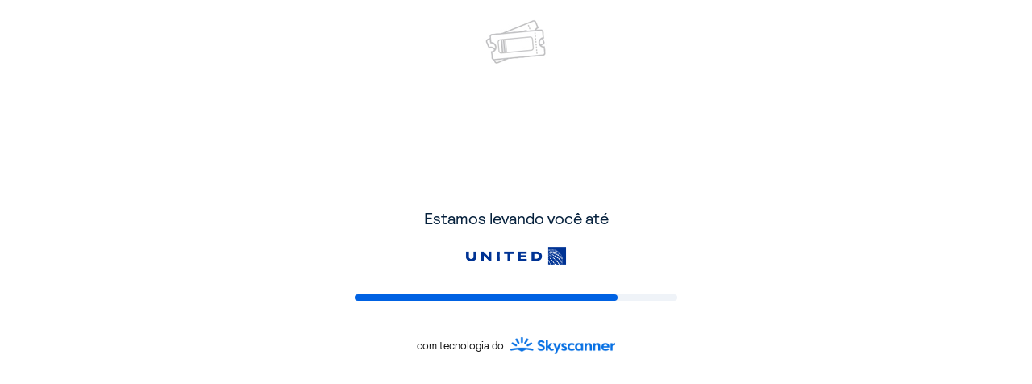

--- FILE ---
content_type: text/html
request_url: https://tzm.px-cloud.net/ns?c=0cfe91a0-feae-11f0-8d21-9d41b378dca4
body_size: 168
content:
qdtvTgdZiQDvLHEDwN_8kuguHbPiyHS6VD2-zbBiLwo7YOilZDUPp2Wloov5FR5lYKbq6UKb_a6wR4jok_9_g06VrY0enTL6mAxBpsDTubmigYJypotg2UTJBCzHlDIu1YZphzgeArrfFuMg4l9FdY8NT4wN0H2nX4sq9iI=

--- FILE ---
content_type: text/css
request_url: https://css.skyscnr.com/sttc/redirects-ui/redirects-ui/build/static/css/main.db321a5f.css
body_size: 6304
content:
/*! normalize.css v4.1.1 | MIT License | github.com/necolas/normalize.css */html{-ms-text-size-adjust:100%;-webkit-text-size-adjust:100%;font-family:sans-serif;line-height:1.15}body{margin:0}article,aside,details,figcaption,figure,footer,header,main,menu,nav,section,summary{display:block}audio,canvas,progress,video{display:inline-block}audio:not([controls]){display:none;height:0}progress{vertical-align:initial}[hidden],template{display:none}a{-webkit-text-decoration-skip:objects;background-color:#0000}a:active,a:hover{outline-width:0}abbr[title]{border-bottom:none;text-decoration:underline;-webkit-text-decoration:underline dotted;text-decoration:underline dotted}b,strong{font-weight:inherit;font-weight:bolder}dfn{font-style:italic}h1{font-size:2em;margin:.67em 0}mark{background-color:#ff0;color:#000}small{font-size:80%}sub,sup{font-size:75%;line-height:0;position:relative;vertical-align:initial}sub{bottom:-.25em}sup{top:-.5em}img{border-style:none}svg:not(:root){overflow:hidden}code,kbd,pre,samp{font-family:monospace,monospace;font-size:1em}figure{margin:1em 40px}hr{box-sizing:initial;height:0;overflow:visible}button,input,optgroup,select,textarea{font:inherit;margin:0}optgroup{font-weight:700}button,input{overflow:visible}button,select{text-transform:none}[type=reset],[type=submit],button,html [type=button]{-webkit-appearance:button}[type=button]::-moz-focus-inner,[type=reset]::-moz-focus-inner,[type=submit]::-moz-focus-inner,button::-moz-focus-inner{border-style:none;padding:0}[type=button]:-moz-focusring,[type=reset]:-moz-focusring,[type=submit]:-moz-focusring,button:-moz-focusring{outline:1px dotted ButtonText}fieldset{border:1px solid silver;margin:0 2px;padding:.35em .625em .75em}legend{box-sizing:border-box;color:inherit;display:table;max-width:100%;padding:0;white-space:normal}textarea{overflow:auto}[type=checkbox],[type=radio]{box-sizing:border-box;padding:0}[type=number]::-webkit-inner-spin-button,[type=number]::-webkit-outer-spin-button{height:auto}[type=search]{-webkit-appearance:textfield;outline-offset:-2px}[type=search]::-webkit-search-cancel-button,[type=search]::-webkit-search-decoration{-webkit-appearance:none}::-webkit-input-placeholder{color:inherit;opacity:.54}::-webkit-file-upload-button{-webkit-appearance:button;font:inherit}html{box-sizing:border-box;font-size:100%}*,:after,:before{box-sizing:inherit}body{font-family:var(--bpk-base-font-stack,"Skyscanner Relative","Noto Sans Arabic","Noto Sans Hebrew","Noto Sans","Noto Sans Devanagari","Noto Sans Thai","Noto Sans SC","Noto Sans TC","Noto Sans JP","Noto Sans KR",-apple-system,BlinkMacSystemFont,"Roboto","Oxygen","Ubuntu","Cantarell","Fira Sans","Droid Sans","Helvetica Neue",sans-serif);font-size:1rem;line-height:1.3rem}:global(body.scaffold-font-size){font-size:13px}:global(body.enable-font-smoothing){-webkit-font-smoothing:antialiased}:focus-visible{outline:.125rem solid #0062e3;outline-offset:.125rem}:global(.hidden),:global(.hide){display:none!important}:global(.visually-hidden),:global(.visuallyhidden){clip:rect(0 0 0 0);border:0;height:1px;margin:-1px;overflow:hidden;padding:0;position:absolute;white-space:nowrap;width:1px}:global(.visually-hidden.focusable):active,:global(.visually-hidden.focusable):focus,:global(.visuallyhidden.focusable):active,:global(.visuallyhidden.focusable):focus{clip:auto;height:auto;margin:0;overflow:visible;position:static;width:auto}:global(.invisible){visibility:hidden}:global(.clearfix):after,:global(.clearfix):before{content:"";display:table}:global(.clearfix):after{clear:both}@font-face{font-family:Skyscanner Relative;font-style:normal;font-weight:400;src:url(https://js.skyscnr.com/sttc/bpk-fonts/SkyscannerRelative-Book-f9356ad6.woff2) format("woff2"),url(https://js.skyscnr.com/sttc/bpk-fonts/SkyscannerRelative-Book-46f9f429.woff) format("woff"),url(https://js.skyscnr.com/sttc/bpk-fonts/SkyscannerRelative-Book-ab1dbcbe.ttf) format("ttf")}@font-face{font-family:Skyscanner Relative;font-style:italic;font-weight:400;src:url(https://js.skyscnr.com/sttc/bpk-fonts/SkyscannerRelative-Italic-10532ac3.woff2) format("woff2"),url(https://js.skyscnr.com/sttc/bpk-fonts/SkyscannerRelative-Italic-db5d0ac5.woff) format("woff"),url(https://js.skyscnr.com/sttc/bpk-fonts/SkyscannerRelative-Italic-8eec3f3a.ttf) format("ttf")}@font-face{font-family:Skyscanner Relative;font-style:normal;font-weight:500;src:url(https://js.skyscnr.com/sttc/bpk-fonts/SkyscannerRelative-Medium-c08dc28b.woff2) format("woff2"),url(https://js.skyscnr.com/sttc/bpk-fonts/SkyscannerRelative-Medium-865e167a.woff) format("woff"),url(https://js.skyscnr.com/sttc/bpk-fonts/SkyscannerRelative-Medium-d0ae478a.ttf) format("ttf")}@font-face{font-family:Skyscanner Relative;font-style:italic;font-weight:500;src:url(https://js.skyscnr.com/sttc/bpk-fonts/SkyscannerRelative-MediumItalic-81517f37.woff2) format("woff2"),url(https://js.skyscnr.com/sttc/bpk-fonts/SkyscannerRelative-MediumItalic-bbdb6b0c.woff) format("woff"),url(https://js.skyscnr.com/sttc/bpk-fonts/SkyscannerRelative-MediumItalic-226fe64c.ttf) format("ttf")}@font-face{font-family:Skyscanner Relative;font-style:normal;font-weight:700;src:url(https://js.skyscnr.com/sttc/bpk-fonts/SkyscannerRelative-Bold-8545937e.woff2) format("woff2"),url(https://js.skyscnr.com/sttc/bpk-fonts/SkyscannerRelative-Bold-a099c9f7.woff) format("woff"),url(https://js.skyscnr.com/sttc/bpk-fonts/SkyscannerRelative-Bold-ec4cc5a7.ttf) format("ttf")}@font-face{font-family:Skyscanner Relative;font-style:italic;font-weight:700;src:url(https://js.skyscnr.com/sttc/bpk-fonts/SkyscannerRelative-BoldItalic-01b5d138.woff2) format("woff2"),url(https://js.skyscnr.com/sttc/bpk-fonts/SkyscannerRelative-BoldItalic-4d6d36e3.woff) format("woff"),url(https://js.skyscnr.com/sttc/bpk-fonts/SkyscannerRelative-BoldItalic-dc9284dc.ttf) format("ttf")}@font-face{font-family:Skyscanner Relative;font-style:normal;font-weight:900;src:url(https://js.skyscnr.com/sttc/bpk-fonts/SkyscannerRelative-Black-bb3c9434.woff2) format("woff2"),url(https://js.skyscnr.com/sttc/bpk-fonts/SkyscannerRelative-Black-bba2eb55.woff) format("woff"),url(https://js.skyscnr.com/sttc/bpk-fonts/SkyscannerRelative-Black-314703cc.ttf) format("ttf")}@font-face{font-family:Skyscanner Relative;font-style:italic;font-weight:900;src:url(https://js.skyscnr.com/sttc/bpk-fonts/SkyscannerRelative-BlackItalic-c2149c91.woff2) format("woff2"),url(https://js.skyscnr.com/sttc/bpk-fonts/SkyscannerRelative-BlackItalic-a34cd594.woff) format("woff"),url(https://js.skyscnr.com/sttc/bpk-fonts/SkyscannerRelative-BlackItalic-7e516ee5.ttf) format("ttf")}@font-face{font-family:Noto Sans JP;font-style:normal;font-weight:900;src:url(https://js.skyscnr.com/sttc/bpk-fonts/NotoSansJP-ExtraBold-d4e678e6.woff2) format("woff2"),url(https://js.skyscnr.com/sttc/bpk-fonts/NotoSansJP-ExtraBold-071fa89b.woff) format("woff"),url(https://js.skyscnr.com/sttc/bpk-fonts/NotoSansJP-ExtraBold-71fc7f76.ttf) format("ttf")}@font-face{font-family:Noto Sans JP;font-style:normal;font-weight:700;src:url(https://js.skyscnr.com/sttc/bpk-fonts/NotoSansJP-Bold-b656150c.woff2) format("woff2"),url(https://js.skyscnr.com/sttc/bpk-fonts/NotoSansJP-Bold-6ddf472f.woff) format("woff"),url(https://js.skyscnr.com/sttc/bpk-fonts/NotoSansJP-Bold-deeb2988.ttf) format("ttf")}@font-face{font-family:Noto Sans JP;font-style:normal;font-weight:400;src:url(https://js.skyscnr.com/sttc/bpk-fonts/NotoSansJP-Regular-6ab10d56.woff2) format("woff2"),url(https://js.skyscnr.com/sttc/bpk-fonts/NotoSansJP-Regular-70c49e9e.woff) format("woff"),url(https://js.skyscnr.com/sttc/bpk-fonts/NotoSansJP-Regular-68d5dc69.ttf) format("ttf")}@font-face{font-family:Noto Sans KR;font-style:normal;font-weight:900;src:url(https://js.skyscnr.com/sttc/bpk-fonts/NotoSansKR-ExtraBold-1dfe3b92.woff2) format("woff2"),url(https://js.skyscnr.com/sttc/bpk-fonts/NotoSansKR-ExtraBold-6c571306.woff) format("woff"),url(https://js.skyscnr.com/sttc/bpk-fonts/NotoSansKR-ExtraBold-f350038a.ttf) format("ttf")}@font-face{font-family:Noto Sans KR;font-style:normal;font-weight:700;src:url(https://js.skyscnr.com/sttc/bpk-fonts/NotoSansKR-Bold-5286cc6d.woff2) format("woff2"),url(https://js.skyscnr.com/sttc/bpk-fonts/NotoSansKR-Bold-74c4cbc7.woff) format("woff"),url(https://js.skyscnr.com/sttc/bpk-fonts/NotoSansKR-Bold-5651f33d.ttf) format("ttf")}@font-face{font-family:Noto Sans KR;font-style:normal;font-weight:400;src:url(https://js.skyscnr.com/sttc/bpk-fonts/NotoSansKR-Regular-b6a2ff73.woff2) format("woff2"),url(https://js.skyscnr.com/sttc/bpk-fonts/NotoSansKR-Regular-96147637.woff) format("woff"),url(https://js.skyscnr.com/sttc/bpk-fonts/NotoSansKR-Regular-a2cd60b3.ttf) format("ttf")}@font-face{font-family:Noto Sans SC;font-style:normal;font-weight:900;src:url(https://js.skyscnr.com/sttc/bpk-fonts/NotoSansSC-Bold-22c3e4e0.woff2) format("woff2"),url(https://js.skyscnr.com/sttc/bpk-fonts/NotoSansSC-Bold-87ef5110.woff) format("woff"),url(https://js.skyscnr.com/sttc/bpk-fonts/NotoSansSC-Bold-57f04989.ttf) format("ttf")}@font-face{font-family:Noto Sans SC;font-style:normal;font-weight:700;src:url(https://js.skyscnr.com/sttc/bpk-fonts/NotoSansSC-Bold-22c3e4e0.woff2) format("woff2"),url(https://js.skyscnr.com/sttc/bpk-fonts/NotoSansSC-Bold-87ef5110.woff) format("woff"),url(https://js.skyscnr.com/sttc/bpk-fonts/NotoSansSC-Bold-57f04989.ttf) format("ttf")}@font-face{font-family:Noto Sans SC;font-style:normal;font-weight:400;src:url(https://js.skyscnr.com/sttc/bpk-fonts/NotoSansSC-Regular-97e50cfd.woff2) format("woff2"),url(https://js.skyscnr.com/sttc/bpk-fonts/NotoSansSC-Regular-cba63765.woff) format("woff"),url(https://js.skyscnr.com/sttc/bpk-fonts/NotoSansSC-Regular-f793115b.ttf) format("ttf")}@font-face{font-family:Noto Sans TC;font-style:normal;font-weight:900;src:url(https://js.skyscnr.com/sttc/bpk-fonts/NotoSansTC-Bold-355d38e9.woff2) format("woff2"),url(https://js.skyscnr.com/sttc/bpk-fonts/NotoSansTC-Bold-2abc3583.woff) format("woff"),url(https://js.skyscnr.com/sttc/bpk-fonts/NotoSansTC-Bold-86244830.ttf) format("ttf")}@font-face{font-family:Noto Sans TC;font-style:normal;font-weight:700;src:url(https://js.skyscnr.com/sttc/bpk-fonts/NotoSansTC-Bold-355d38e9.woff2) format("woff2"),url(https://js.skyscnr.com/sttc/bpk-fonts/NotoSansTC-Bold-2abc3583.woff) format("woff"),url(https://js.skyscnr.com/sttc/bpk-fonts/NotoSansTC-Bold-86244830.ttf) format("ttf")}@font-face{font-family:Noto Sans TC;font-style:normal;font-weight:400;src:url(https://js.skyscnr.com/sttc/bpk-fonts/NotoSansTC-Regular-5d6d6915.woff2) format("woff2"),url(https://js.skyscnr.com/sttc/bpk-fonts/NotoSansTC-Regular-c4185417.woff) format("woff"),url(https://js.skyscnr.com/sttc/bpk-fonts/NotoSansTC-Regular-d4301ce6.ttf) format("ttf")}@font-face{font-family:Noto Sans Thai;font-style:normal;font-weight:900;src:url(https://js.skyscnr.com/sttc/bpk-fonts/NotoSansThai-Bold-74e247cc.woff2) format("woff2"),url(https://js.skyscnr.com/sttc/bpk-fonts/NotoSansThai-Bold-91433b5b.woff) format("woff"),url(https://js.skyscnr.com/sttc/bpk-fonts/NotoSansThai-Bold-778d694c.ttf) format("ttf")}@font-face{font-family:Noto Sans Thai;font-style:normal;font-weight:700;src:url(https://js.skyscnr.com/sttc/bpk-fonts/NotoSansThai-Bold-74e247cc.woff2) format("woff2"),url(https://js.skyscnr.com/sttc/bpk-fonts/NotoSansThai-Bold-91433b5b.woff) format("woff"),url(https://js.skyscnr.com/sttc/bpk-fonts/NotoSansThai-Bold-778d694c.ttf) format("ttf")}@font-face{font-family:Noto Sans Thai;font-style:normal;font-weight:400;src:url(https://js.skyscnr.com/sttc/bpk-fonts/NotoSansThai-Regular-49d26bc7.woff2) format("woff2"),url(https://js.skyscnr.com/sttc/bpk-fonts/NotoSansThai-Regular-bc78fb35.woff) format("woff"),url(https://js.skyscnr.com/sttc/bpk-fonts/NotoSansThai-Regular-84e59eed.ttf) format("ttf")}@font-face{font-family:Noto Sans Devanagari;font-style:normal;font-weight:900;src:url(https://js.skyscnr.com/sttc/bpk-fonts/NotoSansDevanagari-ExtraBold-ff675d8c.woff2) format("woff2"),url(https://js.skyscnr.com/sttc/bpk-fonts/NotoSansDevanagari-ExtraBold-2b68fdf3.woff) format("woff"),url(https://js.skyscnr.com/sttc/bpk-fonts/NotoSansDevanagari-ExtraBold-ad7aee12.ttf) format("ttf")}@font-face{font-family:Noto Sans Devanagari;font-style:normal;font-weight:700;src:url(https://js.skyscnr.com/sttc/bpk-fonts/NotoSansDevanagari-Bold-19924491.woff2) format("woff2"),url(https://js.skyscnr.com/sttc/bpk-fonts/NotoSansDevanagari-Bold-2598dc51.woff) format("woff"),url(https://js.skyscnr.com/sttc/bpk-fonts/NotoSansDevanagari-Bold-bca34adc.ttf) format("ttf")}@font-face{font-family:Noto Sans Devanagari;font-style:normal;font-weight:400;src:url(https://js.skyscnr.com/sttc/bpk-fonts/NotoSansDevanagari-Regular-2ddbe014.woff2) format("woff2"),url(https://js.skyscnr.com/sttc/bpk-fonts/NotoSansDevanagari-Regular-b7e8aefe.woff) format("woff"),url(https://js.skyscnr.com/sttc/bpk-fonts/NotoSansDevanagari-Regular-e0474da6.ttf) format("ttf")}@font-face{font-family:Noto Sans;font-style:normal;font-weight:900;src:url(https://js.skyscnr.com/sttc/bpk-fonts/NotoSans-ExtraBold-d8d5cc89.woff2) format("woff2"),url(https://js.skyscnr.com/sttc/bpk-fonts/NotoSans-ExtraBold-177dbfc0.woff) format("woff"),url(https://js.skyscnr.com/sttc/bpk-fonts/NotoSans-ExtraBold-cac84afc.ttf) format("ttf")}@font-face{font-family:Noto Sans;font-style:italic;font-weight:900;src:url(https://js.skyscnr.com/sttc/bpk-fonts/NotoSans-ExtraBoldItalic-cf3e028d.woff2) format("woff2"),url(https://js.skyscnr.com/sttc/bpk-fonts/NotoSans-ExtraBoldItalic-be131c58.woff) format("woff"),url(https://js.skyscnr.com/sttc/bpk-fonts/NotoSans-ExtraBoldItalic-c435f928.ttf) format("ttf")}@font-face{font-family:Noto Sans;font-style:normal;font-weight:700;src:url(https://js.skyscnr.com/sttc/bpk-fonts/NotoSans-Bold-0b4b7c45.woff2) format("woff2"),url(https://js.skyscnr.com/sttc/bpk-fonts/NotoSans-Bold-68b2bc2e.woff) format("woff"),url(https://js.skyscnr.com/sttc/bpk-fonts/NotoSans-Bold-bc7f5e39.ttf) format("ttf")}@font-face{font-family:Noto Sans;font-style:italic;font-weight:700;src:url(https://js.skyscnr.com/sttc/bpk-fonts/NotoSans-BoldItalic-61b665f1.woff2) format("woff2"),url(https://js.skyscnr.com/sttc/bpk-fonts/NotoSans-BoldItalic-eff19cbf.woff) format("woff"),url(https://js.skyscnr.com/sttc/bpk-fonts/NotoSans-BoldItalic-695e28bf.ttf) format("ttf")}@font-face{font-family:Noto Sans;font-style:normal;font-weight:400;src:url(https://js.skyscnr.com/sttc/bpk-fonts/NotoSans-Regular-31a7a3e7.woff2) format("woff2"),url(https://js.skyscnr.com/sttc/bpk-fonts/NotoSans-Regular-aa4384e7.woff) format("woff"),url(https://js.skyscnr.com/sttc/bpk-fonts/NotoSans-Regular-f04a504e.ttf) format("ttf")}@font-face{font-family:Noto Sans;font-style:italic;font-weight:400;src:url(https://js.skyscnr.com/sttc/bpk-fonts/NotoSans-Italic-136bdc6a.woff2) format("woff2"),url(https://js.skyscnr.com/sttc/bpk-fonts/NotoSans-Italic-7cd36c44.woff) format("woff"),url(https://js.skyscnr.com/sttc/bpk-fonts/NotoSans-Italic-716d03e4.ttf) format("ttf")}@font-face{font-family:Noto Sans Arabic;font-style:normal;font-weight:900;src:url(https://js.skyscnr.com/sttc/bpk-fonts/NotoSansArabic-ExtraBold-da8cf050.woff2) format("woff2"),url(https://js.skyscnr.com/sttc/bpk-fonts/NotoSansArabic-ExtraBold-4ac084a2.woff) format("woff"),url(https://js.skyscnr.com/sttc/bpk-fonts/NotoSansArabic-ExtraBold-a965fbb5.ttf) format("ttf")}@font-face{font-family:Noto Sans Arabic;font-style:normal;font-weight:700;src:url(https://js.skyscnr.com/sttc/bpk-fonts/NotoSansArabic-Bold-237618dd.woff2) format("woff2"),url(https://js.skyscnr.com/sttc/bpk-fonts/NotoSansArabic-Bold-9e0190d0.woff) format("woff"),url(https://js.skyscnr.com/sttc/bpk-fonts/NotoSansArabic-Bold-d93e430c.ttf) format("ttf")}@font-face{font-family:Noto Sans Arabic;font-style:normal;font-weight:400;src:url(https://js.skyscnr.com/sttc/bpk-fonts/NotoSansArabic-Regular-15a84e58.woff2) format("woff2"),url(https://js.skyscnr.com/sttc/bpk-fonts/NotoSansArabic-Regular-a2985c7a.woff) format("woff"),url(https://js.skyscnr.com/sttc/bpk-fonts/NotoSansArabic-Regular-471fde3d.ttf) format("ttf")}@font-face{font-family:Noto Sans Hebrew;font-style:normal;font-weight:900;src:url(https://js.skyscnr.com/sttc/bpk-fonts/NotoSansHebrew-ExtraBold-e04df8b4.woff2) format("woff2"),url(https://js.skyscnr.com/sttc/bpk-fonts/NotoSansHebrew-ExtraBold-3303fb69.woff) format("woff"),url(https://js.skyscnr.com/sttc/bpk-fonts/NotoSansHebrew-ExtraBold-4cfb24e3.ttf) format("ttf")}@font-face{font-family:Noto Sans Hebrew;font-style:normal;font-weight:700;src:url(https://js.skyscnr.com/sttc/bpk-fonts/NotoSansHebrew-Bold-ad38ec01.woff2) format("woff2"),url(https://js.skyscnr.com/sttc/bpk-fonts/NotoSansHebrew-Bold-6ecb028a.woff) format("woff"),url(https://js.skyscnr.com/sttc/bpk-fonts/NotoSansHebrew-Bold-752057d4.ttf) format("ttf")}@font-face{font-family:Noto Sans Hebrew;font-style:normal;font-weight:400;src:url(https://js.skyscnr.com/sttc/bpk-fonts/NotoSansHebrew-Regular-d42b5a85.woff2) format("woff2"),url(https://js.skyscnr.com/sttc/bpk-fonts/NotoSansHebrew-Regular-bdcbbd78.woff) format("woff"),url(https://js.skyscnr.com/sttc/bpk-fonts/NotoSansHebrew-Regular-41f881f3.ttf) format("ttf")}:lang(ja-JP),[lang=ja-JP]{--bpk-base-font-stack:"Skyscanner Relative","Noto Sans JP","Noto Sans SC","Noto Sans TC","Noto Sans KR","Noto Sans Arabic","Noto Sans Hebrew","Noto Sans","Noto Sans Devanagari","Noto Sans Thai",-apple-system,blinkmacsystemfont,roboto,oxygen,ubuntu,cantarell,"Fira Sans","Droid Sans","Helvetica Neue",sans-serif}:lang(zh-TW),[lang=zh-TW]{--bpk-base-font-stack:"Skyscanner Relative","Noto Sans TC","Noto Sans SC","Noto Sans JP","Noto Sans KR","Noto Sans Arabic","Noto Sans Hebrew","Noto Sans","Noto Sans Devanagari","Noto Sans Thai",-apple-system,blinkmacsystemfont,roboto,oxygen,ubuntu,cantarell,"Fira Sans","Droid Sans","Helvetica Neue",sans-serif}:where([lang]){font-family:var(--bpk-base-font-stack)}@keyframes BpkDialogWrapper_bpk-dialog-wrapper-scrim__NzYxN{0%{opacity:0}to{opacity:1}}.BpkDialogWrapper_bpk-dialog-wrapper--container__NmRlM{border:none;padding:0}.BpkDialogWrapper_bpk-dialog-wrapper--container__NmRlM::backdrop{animation:BpkDialogWrapper_bpk-modal-scrim__OWIyN .4s ease-in-out;background-color:#000000b3;inset:0;inset-block-end:0;inset-inline:0;inset-inline-end:0;position:fixed}.BpkDialogWrapper_bpk-dialog-wrapper--backdrop__ZmRjY{animation:BpkDialogWrapper_bpk-dialog-wrapper-scrim__NzYxN .2s ease-in-out;background-color:#000000b3;inset:0;inset-block-end:0;inset-inline:0;inset-inline-end:0;margin:0 auto;position:fixed;z-index:0}.BpkDialogWrapper_bpk-dialog-wrapper--contents__YmVhN{min-height:100%;padding:0}.BpkText_bpk-text__ZjI3M{margin:0}.BpkText_bpk-text--xs__ODNmY{font-size:.75rem;font-weight:400;line-height:1rem}.BpkText_bpk-text--sm__OTk4N{font-size:.875rem;font-weight:400;line-height:1.25rem}.BpkText_bpk-text--base__NmMzM{font-size:1rem;font-weight:400;line-height:1.5rem}.BpkText_bpk-text--lg__OWYzZ{font-size:1.25rem;font-weight:400;line-height:1.75rem}.BpkText_bpk-text--xl__MTA0M{font-size:1.5rem;font-weight:400;line-height:2rem}.BpkText_bpk-text--xxl__YmU2O{font-size:2rem;font-weight:700;line-height:2.5rem}.BpkText_bpk-text--xxxl__MDZmN{font-size:2.5rem;font-weight:700;line-height:3rem}.BpkText_bpk-text--xxxxl__ZmE4M{font-size:3rem;font-weight:700;letter-spacing:-.02em;line-height:3.5rem}.BpkText_bpk-text--xxxxxl__YzY2M{font-size:4rem;font-weight:700;letter-spacing:-.02em;line-height:4rem}.BpkText_bpk-text--caption__NzU1O{font-size:.75rem;font-weight:400;line-height:1rem}.BpkText_bpk-text--footnote__YzIxY{font-size:.875rem;font-weight:400;line-height:1.25rem}.BpkText_bpk-text--label-1__MWI4N{font-size:1rem;font-weight:700;line-height:1.5rem}.BpkText_bpk-text--label-2__NWI1Y{font-size:.875rem;font-weight:700;line-height:1.25rem}.BpkText_bpk-text--label-3__MjRmM{font-size:.75rem;font-weight:700;line-height:1rem}.BpkText_bpk-text--body-default__ODg2M{font-size:1rem;font-weight:400;line-height:1.5rem}.BpkText_bpk-text--body-longform__YWEzN{font-size:1.25rem;font-weight:400;line-height:1.75rem}.BpkText_bpk-text--subheading__MjI4Y{font-size:1.5rem;font-weight:400;line-height:2rem}.BpkText_bpk-text--heading-1__YzA2Y{font-size:2.5rem;font-weight:700;line-height:3rem}.BpkText_bpk-text--heading-2__MTg3O{font-size:2rem;font-weight:700;line-height:2.5rem}.BpkText_bpk-text--heading-3__YThkY{font-size:1.5rem;font-weight:700;line-height:1.75rem}.BpkText_bpk-text--heading-4__MDlkY{font-size:1.25rem;font-weight:700;line-height:1.5rem}.BpkText_bpk-text--heading-5__ZTU5Z{font-size:1rem;font-weight:700;line-height:1.25rem}.BpkText_bpk-text--hero-1__YTliN{font-size:7.5rem;font-weight:900;letter-spacing:-.04em;line-height:7.5rem}.BpkText_bpk-text--hero-2__NWE3Y{font-size:6rem;font-weight:900;letter-spacing:-.04em;line-height:6rem}.BpkText_bpk-text--hero-3__NzJmM{font-size:4.75rem;font-weight:900;letter-spacing:-.04em;line-height:4.75rem}.BpkText_bpk-text--hero-4__NTJkY{font-size:4rem;font-weight:900;letter-spacing:-.04em;line-height:4rem}.BpkText_bpk-text--hero-5__NzI0M{font-size:3rem;font-weight:900;letter-spacing:-.04em;line-height:3rem}.BpkText_bpk-text--hero-6__NzEzY{font-size:2.5rem;font-weight:900;letter-spacing:-.04em;line-height:2.5rem}.BpkText_bpk-text--editorial-1__OTA3N{font-size:3rem;line-height:3.5rem}.BpkText_bpk-text--editorial-1__OTA3N,.BpkText_bpk-text--editorial-2__ZjYxN{font-family:var(--bpk-larken-font-stack,"Larken","Noto Sans Arabic","Noto Serif Hebrew","Noto Serif","Noto Serif Devanagari","Noto Serif Thai","Noto Serif SC","Noto Serif TC","Noto Serif JP","Noto Serif KR",sans-serif);font-weight:300}.BpkText_bpk-text--editorial-2__ZjYxN{font-size:2rem;line-height:2.5rem}.BpkText_bpk-text--editorial-3__N2U2Y{font-family:var(--bpk-larken-font-stack,"Larken","Noto Sans Arabic","Noto Serif Hebrew","Noto Serif","Noto Serif Devanagari","Noto Serif Thai","Noto Serif SC","Noto Serif TC","Noto Serif JP","Noto Serif KR",sans-serif);font-size:1.25rem;font-weight:400;line-height:1.75rem}.BpkText_bpk-text__ZjI3M.BpkText_bpk-text--text-disabled__YTllM{color:#0003}.BpkText_bpk-text__ZjI3M.BpkText_bpk-text--text-disabled-on-dark__NGUyM{color:#ffffff80}.BpkText_bpk-text__ZjI3M.BpkText_bpk-text--text-error__NDRiZ{color:#e70866}.BpkText_bpk-text__ZjI3M.BpkText_bpk-text--text-hero__ZjU3Z,.BpkText_bpk-text__ZjI3M.BpkText_bpk-text--text-link__YzRhO{color:#0062e3}.BpkText_bpk-text__ZjI3M.BpkText_bpk-text--text-on-dark__ZTAwY{color:#fff}.BpkText_bpk-text__ZjI3M.BpkText_bpk-text--text-on-light__M2U4Y,.BpkText_bpk-text__ZjI3M.BpkText_bpk-text--text-primary__NjkxZ{color:#161616}.BpkText_bpk-text__ZjI3M.BpkText_bpk-text--text-primary-inverse__NTM3Y{color:#fff}.BpkText_bpk-text__ZjI3M.BpkText_bpk-text--text-secondary__NGU4Z{color:#626971}.BpkText_bpk-text__ZjI3M.BpkText_bpk-text--text-success__OTU5O{color:#0c838a}*,:after,:before{box-sizing:initial}.App{margin:0 auto;overflow:auto;text-align:center;width:100%}body{color:#161616;font:400 13px/1.231 Skyscanner Relative,arial,helvetica,clean,sans-serif}.lang-ko{font-family:맑은 고딕,Malgun Gothic,나눔글꼴,Nanum,돋움,Dotum,Arial Unicode MS,Arial,Helvetica,sans-serif}.lang-zh{font:700 12.3px/1.231 宋体,SimSun,Arial Unicode MS,Arial,Helvetica,sans-serif}.lang-zw{font:700 12.3px/1.231 細明體,MingLiU,Arial Unicode MS,Arial,Helvetica,sans-serif}h1{font-size:2.5em;font-weight:900;margin:60px 0 0}h2{border-radius:5px 5px 0 0;font-size:1em;margin:-1px 0;padding:10px 10px 0}ol{list-style:none;margin:20px 0;overflow:hidden;padding:0}img{max-width:130px}.Hotel{font-size:1.2em;text-align:center}.alert{color:#e70866}.Transfer li div .MinTransfer{display:none}.redirect-container,.transport-redirect-container{display:grid;grid-template-columns:[main-column] 1fr;grid-template-rows:[header] 80px [main-content] 1fr [footer] 80px;height:100vh;justify-items:center}.rail-redirect-container .content h1,.redirect-container .redirect-content h1,.transport-redirect-container .content h1{color:#05203c;font-size:20px;font-style:normal;font-weight:400;line-height:28px;margin:0;text-align:center}.redirect-container .redirect-content,.transport-redirect-container .content{align-items:center;display:flex;flex-direction:column;max-width:480px;padding:0 2.5rem;width:100%}.default-redirect .loading,.rail-redirect-container #rail-loading{align-items:center;background:#eff3f8;border-radius:4px;display:flex;flex-shrink:0;height:8px;margin-bottom:32px;width:100%}.default-redirect .loading .indicator,.rail-redirect-container #rail-loading #rail-indicator{background:#0062e3;border-radius:4px;flex-shrink:0;height:8px;width:0}.redirect-container .redirect-content{grid-column:main-column;grid-row:main-content;justify-content:center;padding:0 2.5rem}.default-redirect{align-items:center;display:flex;flex-direction:column;width:100%}.default-redirect .partner-logo{margin-bottom:32px;margin-top:16px;max-height:32px}.default-redirect .loading,.default-redirect .partner-logo,.default-redirect .provider-nologo{text-align:center;width:100%}.default-redirect .provider-nologo{padding:.5rem 0 2rem}.default-redirect .provider-nologo .fallback-text{font-weight:700}.default-redirect .loading .indicator{animation:transport-progress-bar-loading 5.5s forwards}.Transfer li{float:left;font-size:1.2em;width:33%}.Transfer li div{background:#fff;height:80px;margin:40px 0;padding:0 5px}.Transfer li p{margin:0;padding:10px 15px 0;text-align:center}.Transfer .Animation div{background:#0000;border:none}.Transfer li div img{display:block;margin:0 auto;padding:20px 0 0}.Transfer li div .Provider{padding:33px}.Transfer li div .provider-nologo{display:block;font-weight:700;padding-top:37px;text-align:center}html[dir=rtl] .MaxTransfer{transform:scale(-1)}html[dir=rtl] .Transfer li{float:right}.Ticket{background-color:#fff;border-radius:10px;box-shadow:0 10px 20px 0 #0000001a;margin-top:47px;position:relative}.Ticket .Itinerary table{padding:24px 24px 0}.Ticket .Itinerary table td{color:#626971;font-size:14px}.Ticket .Itinerary table td:first-child{color:#161616;font-size:16px;font-weight:700;padding:0 16px 0 0}html[dir=rtl] .Ticket .Itinerary table td:first-child{padding:0 0 0 16px}.Ticket h2{color:#161616;font-size:24px;font-weight:700;padding:24px 24px 0}.Ticket .Itinerary .CabinClassAndTicketTax{font-weight:400;padding:0 24px;text-align:right}html[dir=rtl] .Ticket .Itinerary .CabinClassAndTicketTax{text-align:left}.Ticket .Itinerary .CabinClassAndTicketTax:after{clear:both;content:"";display:table}.Ticket .Itinerary .CabinClassAndTicketTax em{font-style:normal;font-weight:700}.Ticket .CabinClass{color:#626971;float:left;font-size:14px;font-weight:700;margin-top:9px}html[dir=rtl] .Ticket .CabinClass{float:right}.Ticket .Itinerary img{padding:24px}.Ticket .Itinerary div.Detail{height:100%;position:absolute;right:0;top:0}html[dir=rtl] .Ticket .Itinerary div.Detail{left:0;right:auto}.Ticket .Itinerary .TicketTax{color:#0062e3;font-size:24px;font-stretch:normal;font-style:normal;font-weight:700;letter-spacing:normal;line-height:normal}.Ticket .Itinerary .Detail span em{font-weight:400}.Ticket .Itinerary .Detail .detail-nologo{font-weight:700;padding:20px 32px;text-align:center}.Ticket .Summary{height:12px}.ssdv-poweredby{margin-top:12px;padding:1px 12px;text-align:center}.poweredby-b2b-container p{margin-top:0}.ssdv-poweredby .poweredby-text{display:inline-block;margin-bottom:12px;margin-inline-end:8px;vertical-align:middle}#Messaging{border:3px solid #e70866;border-radius:5px;box-shadow:2px 2px 5px 1px #dcdcdc;font-weight:400;overflow:hidden;padding:12px}#Messaging h3{font-size:1.5em;margin:0 0 10px}#Messaging h3 em{color:#e70866;font-style:normal}#Messaging .copy-link{background:#a8eb19;border:1px solid #fff;border-radius:3px;margin:0;overflow:hidden;padding:2px 1%}#Messaging .copy-link:hover{background:#7df5bb;border:1px solid #34373f;cursor:pointer}#Messaging .copy-link textarea{border:none;border-radius:3px;font-weight:700;padding:2px;width:99%}#Messaging .phone{float:left;font-size:1.2em;width:47.5%}#Messaging .phone em{font-style:normal;font-weight:700}#Messaging .continue{float:right;text-align:right;width:47.5%}#Messaging .continue em{font-size:.9em}a{color:#0fa1a9;font-weight:700}a:hover{text-decoration:none}.HotelCrossSale{background-color:#626971;cursor:pointer;height:110px;width:100%}.logo{float:left;margin-left:20px;margin-right:5px;padding-top:30px;width:200px}.location{font-size:18pt}.location,.paran{color:#fff;font-weight:lighter}.paran{font-size:14pt;margin-top:-15px}.text{float:left;margin-left:30px;margin-right:5px;margin-top:20px}.rail-redirect-container{align-items:center;display:flex;height:100vh;justify-content:center}.rail-redirect-container .content{align-items:center;display:flex;flex-direction:column;padding:0 2.5rem;width:480px}.rail-redirect-container .title{color:#05203c}.rail-redirect-container #trip-logo{height:32px;margin-bottom:32px;margin-top:16px}.rail-redirect-container .strapline{color:#fff;margin-bottom:1rem;text-align:left}.rail-redirect-container #rail-loading #rail-indicator{animation:progress-bar-loading 3s forwards}.rail-redirect-container #rail-rectangle{background:#05203c;border-radius:12px;flex-shrink:0;padding:16px;text-align:center}.rail-redirect-container #rail-rectangle p{color:#fff;font-size:16px;font-style:normal;font-weight:400;line-height:24px;margin-top:0;text-align:start}.rail-redirect-container #rail-rectangle #rail-logo{flex-shrink:0;height:auto;max-width:none}.transport-redirect-container{align-items:center;margin-bottom:0;width:100vw}.transport-redirect-container .title{color:#05203c}.transport-redirect-container .logo-container{align-items:center;display:flex;grid-row:header;margin-top:24px;max-height:80px;max-width:160px}.transport-redirect-container .Summary{text-align:center;width:100%}.transport-redirect-container .strapline{color:#fff;margin-bottom:1rem;text-align:left}.transport-redirect-container .bags-strapline{color:#fff;flex:1 1;padding-inline-end:4rem}.transport-redirect-container .bags-rectangle{animation:fade-in-move-up .4s forwards;background:#05203c;border-radius:.75rem;display:flex;flex-shrink:0;min-height:72px;opacity:0;padding:1rem;position:relative;transform:translateY(1.5rem)}@keyframes fade-in-move-up{to{opacity:1;transform:translateY(0)}}.transport-redirect-container .bag-logo{bottom:0;inset-inline-end:-.5rem;position:absolute}html[dir=rtl] .transport-redirect-container .bag-logo{transform:scaleX(-1)}*{box-sizing:border-box}.hotel-header,.hotel-policy-header{font-size:30px;text-align:center}.hotel-policy-header{margin-left:-20%;width:140%}.hotel-policy-header img{vertical-align:bottom}.hotel-progress-bar{bottom:0;overflow:hidden;position:fixed;width:100%}.bar-height{height:20.5%}.bar-height-lg{height:40.5%}.hotel-progress-bar span{animation:progress-bar-loading 3s ease-in;background-color:#0062e3;color:#fff;display:inline-block;height:100%;text-align:center;width:100%}@keyframes progress-bar-loading{0%{width:0}to{width:100%}}@keyframes transport-progress-bar-loading{0%{width:0}to{width:95%}}.hotel-footer{background-color:#eff3f8;bottom:0;position:fixed;width:100%}.footer-height{height:20%}.footer-height-lg{height:40%}.hotel-footer-container{align-items:center;display:flex;height:100%;justify-content:center;margin-inline:50px}.hotel-footer-container p{text-align:center}@media screen and (max-width:650px){div.HotelCrossSale{cursor:pointer;display:table;min-height:150px}div.logo,div.text{float:none;margin-left:auto;margin-right:auto}div.text{margin-top:10px;padding-left:10px;padding-right:10px;text-align:center}h1{margin:24px 24px 0}h1,h2{font-size:20px}ol{margin:2px}body{max-width:100%}.Transfer li{clear:both;display:table;float:none;overflow:visible;width:100%}.Transfer li p{display:table-cell;font-size:.9em;font-weight:100;padding:0 0 0 10px;text-align:left;vertical-align:middle;width:49%}html[dir=rtl] .Transfer li p{text-align:right}.Transfer li div{height:auto;margin:0;min-height:45px}.Transfer li div img{display:block;margin:25px auto;padding:0}.Transfer li div .MinTransfer{display:block;height:30px;margin:12px auto 0}.Transfer li div .MaxTransfer{display:none}.Transfer li div .Provider{margin:5px auto;padding:20px 0}.Transfer li div .provider-nologo{padding-top:15px}.Ticket{margin:20px auto 0;max-width:96%}.Ticket h2{font-size:18px;padding:24px 24px 24px 20px}.Ticket .Itinerary .Detail .detail-nologo{padding:10px 16px 0 0}.Ticket .Itinerary .Detail span strong{font-size:18px}.Ticket .Itinerary img{max-width:90px;padding:24px 20px 24px 24px}.Ticket .Itinerary .CabinClassAndTicketTax{font-size:.9em}.Ticket .Itinerary table{padding:0 20px}.Ticket .Itinerary table td:first-child{font-size:13px;padding:0 10px 0 0}html[dir=rtl] .Ticket .Itinerary table td:first-child{padding:0 0 0 10px}#ClassFee .CabinClass em{font-weight:400}#Multibooking{padding:10px 0 5px}.hotel-policy-header{font-size:16px!important;font-weight:700!important;margin:40px 0;width:100%}.hotel-policy-header img{max-width:80px;vertical-align:middle}.display-table{display:table!important;margin-bottom:6px!important}.hotel-progress-bar{display:none}.hotel-footer{background-color:#fff}.footer-height{height:11%}.footer-height-lg{height:31%}.hotel-footer-container a{color:#0062e3}}
/*# sourceMappingURL=main.db321a5f.css.map*/

--- FILE ---
content_type: text/javascript
request_url: https://js.skyscnr.com/sttc/shared-libs/3.3.0/react-dom/react-dom18.3.1.js
body_size: 43008
content:
/*! For license information please see react-dom18.3.1.js.LICENSE.txt */
(()=>{var e={586:(e,n,t)=>{e.exports=t(312)},760:(e,n,t)=>{"use strict";
/**
 * @license React
 * react-dom.production.min.js
 *
 * Copyright (c) Facebook, Inc. and its affiliates.
 *
 * This source code is licensed under the MIT license found in the
 * LICENSE file in the root directory of this source tree.
 */var r=t(818),l=t(263);function a(e){for(var n="https://reactjs.org/docs/error-decoder.html?invariant="+e,t=1;t<arguments.length;t++)n+="&args[]="+encodeURIComponent(arguments[t]);return"Minified React error #"+e+"; visit "+n+" for the full message or use the non-minified dev environment for full errors and additional helpful warnings."}var u=new Set,o={};function i(e,n){s(e,n),s(e+"Capture",n)}function s(e,n){for(o[e]=n,e=0;e<n.length;e++)u.add(n[e])}var c=!("undefined"==typeof window||void 0===window.document||void 0===window.document.createElement),f=Object.prototype.hasOwnProperty,d=/^[:A-Z_a-z\u00C0-\u00D6\u00D8-\u00F6\u00F8-\u02FF\u0370-\u037D\u037F-\u1FFF\u200C-\u200D\u2070-\u218F\u2C00-\u2FEF\u3001-\uD7FF\uF900-\uFDCF\uFDF0-\uFFFD][:A-Z_a-z\u00C0-\u00D6\u00D8-\u00F6\u00F8-\u02FF\u0370-\u037D\u037F-\u1FFF\u200C-\u200D\u2070-\u218F\u2C00-\u2FEF\u3001-\uD7FF\uF900-\uFDCF\uFDF0-\uFFFD\-.0-9\u00B7\u0300-\u036F\u203F-\u2040]*$/,p={},m={};function h(e){return!!f.call(m,e)||!f.call(p,e)&&(d.test(e)?m[e]=!0:(p[e]=!0,!1))}function g(e,n,t,r){if(null!==t&&0===t.type)return!1;switch(typeof n){case"function":case"symbol":return!0;case"boolean":return!r&&(null!==t?!t.acceptsBooleans:"data-"!==(e=e.toLowerCase().slice(0,5))&&"aria-"!==e);default:return!1}}function v(e,n,t,r){if(null==n||g(e,n,t,r))return!0;if(r)return!1;if(null!==t)switch(t.type){case 3:return!n;case 4:return!1===n;case 5:return isNaN(n);case 6:return isNaN(n)||1>n}return!1}function y(e,n,t,r,l,a,u){this.acceptsBooleans=2===n||3===n||4===n,this.attributeName=r,this.attributeNamespace=l,this.mustUseProperty=t,this.propertyName=e,this.type=n,this.sanitizeURL=a,this.removeEmptyString=u}var b={};"children dangerouslySetInnerHTML defaultValue defaultChecked innerHTML suppressContentEditableWarning suppressHydrationWarning style".split(" ").forEach((function(e){b[e]=new y(e,0,!1,e,null,!1,!1)})),[["acceptCharset","accept-charset"],["className","class"],["htmlFor","for"],["httpEquiv","http-equiv"]].forEach((function(e){var n=e[0];b[n]=new y(n,1,!1,e[1],null,!1,!1)})),["contentEditable","draggable","spellCheck","value"].forEach((function(e){b[e]=new y(e,2,!1,e.toLowerCase(),null,!1,!1)})),["autoReverse","externalResourcesRequired","focusable","preserveAlpha"].forEach((function(e){b[e]=new y(e,2,!1,e,null,!1,!1)})),"allowFullScreen async autoFocus autoPlay controls default defer disabled disablePictureInPicture disableRemotePlayback formNoValidate hidden loop noModule noValidate open playsInline readOnly required reversed scoped seamless itemScope".split(" ").forEach((function(e){b[e]=new y(e,3,!1,e.toLowerCase(),null,!1,!1)})),["checked","multiple","muted","selected"].forEach((function(e){b[e]=new y(e,3,!0,e,null,!1,!1)})),["capture","download"].forEach((function(e){b[e]=new y(e,4,!1,e,null,!1,!1)})),["cols","rows","size","span"].forEach((function(e){b[e]=new y(e,6,!1,e,null,!1,!1)})),["rowSpan","start"].forEach((function(e){b[e]=new y(e,5,!1,e.toLowerCase(),null,!1,!1)}));var k=/[\-:]([a-z])/g;function w(e){return e[1].toUpperCase()}function S(e,n,t,r){var l=b.hasOwnProperty(n)?b[n]:null;(null!==l?0!==l.type:r||!(2<n.length)||"o"!==n[0]&&"O"!==n[0]||"n"!==n[1]&&"N"!==n[1])&&(v(n,t,l,r)&&(t=null),r||null===l?h(n)&&(null===t?e.removeAttribute(n):e.setAttribute(n,""+t)):l.mustUseProperty?e[l.propertyName]=null===t?3!==l.type&&"":t:(n=l.attributeName,r=l.attributeNamespace,null===t?e.removeAttribute(n):(t=3===(l=l.type)||4===l&&!0===t?"":""+t,r?e.setAttributeNS(r,n,t):e.setAttribute(n,t))))}"accent-height alignment-baseline arabic-form baseline-shift cap-height clip-path clip-rule color-interpolation color-interpolation-filters color-profile color-rendering dominant-baseline enable-background fill-opacity fill-rule flood-color flood-opacity font-family font-size font-size-adjust font-stretch font-style font-variant font-weight glyph-name glyph-orientation-horizontal glyph-orientation-vertical horiz-adv-x horiz-origin-x image-rendering letter-spacing lighting-color marker-end marker-mid marker-start overline-position overline-thickness paint-order panose-1 pointer-events rendering-intent shape-rendering stop-color stop-opacity strikethrough-position strikethrough-thickness stroke-dasharray stroke-dashoffset stroke-linecap stroke-linejoin stroke-miterlimit stroke-opacity stroke-width text-anchor text-decoration text-rendering underline-position underline-thickness unicode-bidi unicode-range units-per-em v-alphabetic v-hanging v-ideographic v-mathematical vector-effect vert-adv-y vert-origin-x vert-origin-y word-spacing writing-mode xmlns:xlink x-height".split(" ").forEach((function(e){var n=e.replace(k,w);b[n]=new y(n,1,!1,e,null,!1,!1)})),"xlink:actuate xlink:arcrole xlink:role xlink:show xlink:title xlink:type".split(" ").forEach((function(e){var n=e.replace(k,w);b[n]=new y(n,1,!1,e,"http://www.w3.org/1999/xlink",!1,!1)})),["xml:base","xml:lang","xml:space"].forEach((function(e){var n=e.replace(k,w);b[n]=new y(n,1,!1,e,"http://www.w3.org/XML/1998/namespace",!1,!1)})),["tabIndex","crossOrigin"].forEach((function(e){b[e]=new y(e,1,!1,e.toLowerCase(),null,!1,!1)})),b.xlinkHref=new y("xlinkHref",1,!1,"xlink:href","http://www.w3.org/1999/xlink",!0,!1),["src","href","action","formAction"].forEach((function(e){b[e]=new y(e,1,!1,e.toLowerCase(),null,!0,!0)}));var x=r.__SECRET_INTERNALS_DO_NOT_USE_OR_YOU_WILL_BE_FIRED,E=Symbol.for("react.element"),C=Symbol.for("react.portal"),_=Symbol.for("react.fragment"),z=Symbol.for("react.strict_mode"),N=Symbol.for("react.profiler"),P=Symbol.for("react.provider"),T=Symbol.for("react.context"),L=Symbol.for("react.forward_ref"),M=Symbol.for("react.suspense"),F=Symbol.for("react.suspense_list"),R=Symbol.for("react.memo"),D=Symbol.for("react.lazy");Symbol.for("react.scope"),Symbol.for("react.debug_trace_mode");var O=Symbol.for("react.offscreen");Symbol.for("react.legacy_hidden"),Symbol.for("react.cache"),Symbol.for("react.tracing_marker");var I=Symbol.iterator;function U(e){return null===e||"object"!=typeof e?null:"function"==typeof(e=I&&e[I]||e["@@iterator"])?e:null}var V,A=Object.assign;function B(e){if(void 0===V)try{throw Error()}catch(e){var n=e.stack.trim().match(/\n( *(at )?)/);V=n&&n[1]||""}return"\n"+V+e}var H=!1;function W(e,n){if(!e||H)return"";H=!0;var t=Error.prepareStackTrace;Error.prepareStackTrace=void 0;try{if(n)if(n=function(){throw Error()},Object.defineProperty(n.prototype,"props",{set:function(){throw Error()}}),"object"==typeof Reflect&&Reflect.construct){try{Reflect.construct(n,[])}catch(e){var r=e}Reflect.construct(e,[],n)}else{try{n.call()}catch(e){r=e}e.call(n.prototype)}else{try{throw Error()}catch(e){r=e}e()}}catch(n){if(n&&r&&"string"==typeof n.stack){for(var l=n.stack.split("\n"),a=r.stack.split("\n"),u=l.length-1,o=a.length-1;1<=u&&0<=o&&l[u]!==a[o];)o--;for(;1<=u&&0<=o;u--,o--)if(l[u]!==a[o]){if(1!==u||1!==o)do{if(u--,0>--o||l[u]!==a[o]){var i="\n"+l[u].replace(" at new "," at ");return e.displayName&&i.includes("<anonymous>")&&(i=i.replace("<anonymous>",e.displayName)),i}}while(1<=u&&0<=o);break}}}finally{H=!1,Error.prepareStackTrace=t}return(e=e?e.displayName||e.name:"")?B(e):""}function Q(e){switch(e.tag){case 5:return B(e.type);case 16:return B("Lazy");case 13:return B("Suspense");case 19:return B("SuspenseList");case 0:case 2:case 15:return e=W(e.type,!1);case 11:return e=W(e.type.render,!1);case 1:return e=W(e.type,!0);default:return""}}function j(e){if(null==e)return null;if("function"==typeof e)return e.displayName||e.name||null;if("string"==typeof e)return e;switch(e){case _:return"Fragment";case C:return"Portal";case N:return"Profiler";case z:return"StrictMode";case M:return"Suspense";case F:return"SuspenseList"}if("object"==typeof e)switch(e.$$typeof){case T:return(e.displayName||"Context")+".Consumer";case P:return(e._context.displayName||"Context")+".Provider";case L:var n=e.render;return(e=e.displayName)||(e=""!==(e=n.displayName||n.name||"")?"ForwardRef("+e+")":"ForwardRef"),e;case R:return null!==(n=e.displayName||null)?n:j(e.type)||"Memo";case D:n=e._payload,e=e._init;try{return j(e(n))}catch(e){}}return null}function $(e){var n=e.type;switch(e.tag){case 24:return"Cache";case 9:return(n.displayName||"Context")+".Consumer";case 10:return(n._context.displayName||"Context")+".Provider";case 18:return"DehydratedFragment";case 11:return e=(e=n.render).displayName||e.name||"",n.displayName||(""!==e?"ForwardRef("+e+")":"ForwardRef");case 7:return"Fragment";case 5:return n;case 4:return"Portal";case 3:return"Root";case 6:return"Text";case 16:return j(n);case 8:return n===z?"StrictMode":"Mode";case 22:return"Offscreen";case 12:return"Profiler";case 21:return"Scope";case 13:return"Suspense";case 19:return"SuspenseList";case 25:return"TracingMarker";case 1:case 0:case 17:case 2:case 14:case 15:if("function"==typeof n)return n.displayName||n.name||null;if("string"==typeof n)return n}return null}function K(e){switch(typeof e){case"boolean":case"number":case"string":case"undefined":case"object":return e;default:return""}}function q(e){var n=e.type;return(e=e.nodeName)&&"input"===e.toLowerCase()&&("checkbox"===n||"radio"===n)}function Y(e){var n=q(e)?"checked":"value",t=Object.getOwnPropertyDescriptor(e.constructor.prototype,n),r=""+e[n];if(!e.hasOwnProperty(n)&&void 0!==t&&"function"==typeof t.get&&"function"==typeof t.set){var l=t.get,a=t.set;return Object.defineProperty(e,n,{configurable:!0,get:function(){return l.call(this)},set:function(e){r=""+e,a.call(this,e)}}),Object.defineProperty(e,n,{enumerable:t.enumerable}),{getValue:function(){return r},setValue:function(e){r=""+e},stopTracking:function(){e._valueTracker=null,delete e[n]}}}}function X(e){e._valueTracker||(e._valueTracker=Y(e))}function G(e){if(!e)return!1;var n=e._valueTracker;if(!n)return!0;var t=n.getValue(),r="";return e&&(r=q(e)?e.checked?"true":"false":e.value),(e=r)!==t&&(n.setValue(e),!0)}function Z(e){if(void 0===(e=e||("undefined"!=typeof document?document:void 0)))return null;try{return e.activeElement||e.body}catch(n){return e.body}}function J(e,n){var t=n.checked;return A({},n,{defaultChecked:void 0,defaultValue:void 0,value:void 0,checked:null!=t?t:e._wrapperState.initialChecked})}function ee(e,n){var t=null==n.defaultValue?"":n.defaultValue,r=null!=n.checked?n.checked:n.defaultChecked;t=K(null!=n.value?n.value:t),e._wrapperState={initialChecked:r,initialValue:t,controlled:"checkbox"===n.type||"radio"===n.type?null!=n.checked:null!=n.value}}function ne(e,n){null!=(n=n.checked)&&S(e,"checked",n,!1)}function te(e,n){ne(e,n);var t=K(n.value),r=n.type;if(null!=t)"number"===r?(0===t&&""===e.value||e.value!=t)&&(e.value=""+t):e.value!==""+t&&(e.value=""+t);else if("submit"===r||"reset"===r)return void e.removeAttribute("value");n.hasOwnProperty("value")?le(e,n.type,t):n.hasOwnProperty("defaultValue")&&le(e,n.type,K(n.defaultValue)),null==n.checked&&null!=n.defaultChecked&&(e.defaultChecked=!!n.defaultChecked)}function re(e,n,t){if(n.hasOwnProperty("value")||n.hasOwnProperty("defaultValue")){var r=n.type;if(!("submit"!==r&&"reset"!==r||void 0!==n.value&&null!==n.value))return;n=""+e._wrapperState.initialValue,t||n===e.value||(e.value=n),e.defaultValue=n}""!==(t=e.name)&&(e.name=""),e.defaultChecked=!!e._wrapperState.initialChecked,""!==t&&(e.name=t)}function le(e,n,t){"number"===n&&Z(e.ownerDocument)===e||(null==t?e.defaultValue=""+e._wrapperState.initialValue:e.defaultValue!==""+t&&(e.defaultValue=""+t))}var ae=Array.isArray;function ue(e,n,t,r){if(e=e.options,n){n={};for(var l=0;l<t.length;l++)n["$"+t[l]]=!0;for(t=0;t<e.length;t++)l=n.hasOwnProperty("$"+e[t].value),e[t].selected!==l&&(e[t].selected=l),l&&r&&(e[t].defaultSelected=!0)}else{for(t=""+K(t),n=null,l=0;l<e.length;l++){if(e[l].value===t)return e[l].selected=!0,void(r&&(e[l].defaultSelected=!0));null!==n||e[l].disabled||(n=e[l])}null!==n&&(n.selected=!0)}}function oe(e,n){if(null!=n.dangerouslySetInnerHTML)throw Error(a(91));return A({},n,{value:void 0,defaultValue:void 0,children:""+e._wrapperState.initialValue})}function ie(e,n){var t=n.value;if(null==t){if(t=n.children,n=n.defaultValue,null!=t){if(null!=n)throw Error(a(92));if(ae(t)){if(1<t.length)throw Error(a(93));t=t[0]}n=t}null==n&&(n=""),t=n}e._wrapperState={initialValue:K(t)}}function se(e,n){var t=K(n.value),r=K(n.defaultValue);null!=t&&((t=""+t)!==e.value&&(e.value=t),null==n.defaultValue&&e.defaultValue!==t&&(e.defaultValue=t)),null!=r&&(e.defaultValue=""+r)}function ce(e){var n=e.textContent;n===e._wrapperState.initialValue&&""!==n&&null!==n&&(e.value=n)}function fe(e){switch(e){case"svg":return"http://www.w3.org/2000/svg";case"math":return"http://www.w3.org/1998/Math/MathML";default:return"http://www.w3.org/1999/xhtml"}}function de(e,n){return null==e||"http://www.w3.org/1999/xhtml"===e?fe(n):"http://www.w3.org/2000/svg"===e&&"foreignObject"===n?"http://www.w3.org/1999/xhtml":e}var pe,me,he=(me=function(e,n){if("http://www.w3.org/2000/svg"!==e.namespaceURI||"innerHTML"in e)e.innerHTML=n;else{for((pe=pe||document.createElement("div")).innerHTML="<svg>"+n.valueOf().toString()+"</svg>",n=pe.firstChild;e.firstChild;)e.removeChild(e.firstChild);for(;n.firstChild;)e.appendChild(n.firstChild)}},"undefined"!=typeof MSApp&&MSApp.execUnsafeLocalFunction?function(e,n,t,r){MSApp.execUnsafeLocalFunction((function(){return me(e,n,t,r)}))}:me);function ge(e,n){if(n){var t=e.firstChild;if(t&&t===e.lastChild&&3===t.nodeType)return void(t.nodeValue=n)}e.textContent=n}var ve={animationIterationCount:!0,aspectRatio:!0,borderImageOutset:!0,borderImageSlice:!0,borderImageWidth:!0,boxFlex:!0,boxFlexGroup:!0,boxOrdinalGroup:!0,columnCount:!0,columns:!0,flex:!0,flexGrow:!0,flexPositive:!0,flexShrink:!0,flexNegative:!0,flexOrder:!0,gridArea:!0,gridRow:!0,gridRowEnd:!0,gridRowSpan:!0,gridRowStart:!0,gridColumn:!0,gridColumnEnd:!0,gridColumnSpan:!0,gridColumnStart:!0,fontWeight:!0,lineClamp:!0,lineHeight:!0,opacity:!0,order:!0,orphans:!0,tabSize:!0,widows:!0,zIndex:!0,zoom:!0,fillOpacity:!0,floodOpacity:!0,stopOpacity:!0,strokeDasharray:!0,strokeDashoffset:!0,strokeMiterlimit:!0,strokeOpacity:!0,strokeWidth:!0},ye=["Webkit","ms","Moz","O"];function be(e,n,t){return null==n||"boolean"==typeof n||""===n?"":t||"number"!=typeof n||0===n||ve.hasOwnProperty(e)&&ve[e]?(""+n).trim():n+"px"}function ke(e,n){for(var t in e=e.style,n)if(n.hasOwnProperty(t)){var r=0===t.indexOf("--"),l=be(t,n[t],r);"float"===t&&(t="cssFloat"),r?e.setProperty(t,l):e[t]=l}}Object.keys(ve).forEach((function(e){ye.forEach((function(n){n=n+e.charAt(0).toUpperCase()+e.substring(1),ve[n]=ve[e]}))}));var we=A({menuitem:!0},{area:!0,base:!0,br:!0,col:!0,embed:!0,hr:!0,img:!0,input:!0,keygen:!0,link:!0,meta:!0,param:!0,source:!0,track:!0,wbr:!0});function Se(e,n){if(n){if(we[e]&&(null!=n.children||null!=n.dangerouslySetInnerHTML))throw Error(a(137,e));if(null!=n.dangerouslySetInnerHTML){if(null!=n.children)throw Error(a(60));if("object"!=typeof n.dangerouslySetInnerHTML||!("__html"in n.dangerouslySetInnerHTML))throw Error(a(61))}if(null!=n.style&&"object"!=typeof n.style)throw Error(a(62))}}function xe(e,n){if(-1===e.indexOf("-"))return"string"==typeof n.is;switch(e){case"annotation-xml":case"color-profile":case"font-face":case"font-face-src":case"font-face-uri":case"font-face-format":case"font-face-name":case"missing-glyph":return!1;default:return!0}}var Ee=null;function Ce(e){return(e=e.target||e.srcElement||window).correspondingUseElement&&(e=e.correspondingUseElement),3===e.nodeType?e.parentNode:e}var _e=null,ze=null,Ne=null;function Pe(e){if(e=Fl(e)){if("function"!=typeof _e)throw Error(a(280));var n=e.stateNode;n&&(n=Dl(n),_e(e.stateNode,e.type,n))}}function Te(e){ze?Ne?Ne.push(e):Ne=[e]:ze=e}function Le(){if(ze){var e=ze,n=Ne;if(Ne=ze=null,Pe(e),n)for(e=0;e<n.length;e++)Pe(n[e])}}function Me(e,n){return e(n)}function Fe(){}var Re=!1;function De(e,n,t){if(Re)return e(n,t);Re=!0;try{return Me(e,n,t)}finally{Re=!1,(null!==ze||null!==Ne)&&(Fe(),Le())}}function Oe(e,n){var t=e.stateNode;if(null===t)return null;var r=Dl(t);if(null===r)return null;t=r[n];e:switch(n){case"onClick":case"onClickCapture":case"onDoubleClick":case"onDoubleClickCapture":case"onMouseDown":case"onMouseDownCapture":case"onMouseMove":case"onMouseMoveCapture":case"onMouseUp":case"onMouseUpCapture":case"onMouseEnter":(r=!r.disabled)||(r=!("button"===(e=e.type)||"input"===e||"select"===e||"textarea"===e)),e=!r;break e;default:e=!1}if(e)return null;if(t&&"function"!=typeof t)throw Error(a(231,n,typeof t));return t}var Ie=!1;if(c)try{var Ue={};Object.defineProperty(Ue,"passive",{get:function(){Ie=!0}}),window.addEventListener("test",Ue,Ue),window.removeEventListener("test",Ue,Ue)}catch(me){Ie=!1}function Ve(e,n,t,r,l,a,u,o,i){var s=Array.prototype.slice.call(arguments,3);try{n.apply(t,s)}catch(e){this.onError(e)}}var Ae=!1,Be=null,He=!1,We=null,Qe={onError:function(e){Ae=!0,Be=e}};function je(e,n,t,r,l,a,u,o,i){Ae=!1,Be=null,Ve.apply(Qe,arguments)}function $e(e,n,t,r,l,u,o,i,s){if(je.apply(this,arguments),Ae){if(!Ae)throw Error(a(198));var c=Be;Ae=!1,Be=null,He||(He=!0,We=c)}}function Ke(e){var n=e,t=e;if(e.alternate)for(;n.return;)n=n.return;else{e=n;do{!!(4098&(n=e).flags)&&(t=n.return),e=n.return}while(e)}return 3===n.tag?t:null}function qe(e){if(13===e.tag){var n=e.memoizedState;if(null===n&&(null!==(e=e.alternate)&&(n=e.memoizedState)),null!==n)return n.dehydrated}return null}function Ye(e){if(Ke(e)!==e)throw Error(a(188))}function Xe(e){var n=e.alternate;if(!n){if(null===(n=Ke(e)))throw Error(a(188));return n!==e?null:e}for(var t=e,r=n;;){var l=t.return;if(null===l)break;var u=l.alternate;if(null===u){if(null!==(r=l.return)){t=r;continue}break}if(l.child===u.child){for(u=l.child;u;){if(u===t)return Ye(l),e;if(u===r)return Ye(l),n;u=u.sibling}throw Error(a(188))}if(t.return!==r.return)t=l,r=u;else{for(var o=!1,i=l.child;i;){if(i===t){o=!0,t=l,r=u;break}if(i===r){o=!0,r=l,t=u;break}i=i.sibling}if(!o){for(i=u.child;i;){if(i===t){o=!0,t=u,r=l;break}if(i===r){o=!0,r=u,t=l;break}i=i.sibling}if(!o)throw Error(a(189))}}if(t.alternate!==r)throw Error(a(190))}if(3!==t.tag)throw Error(a(188));return t.stateNode.current===t?e:n}function Ge(e){return null!==(e=Xe(e))?Ze(e):null}function Ze(e){if(5===e.tag||6===e.tag)return e;for(e=e.child;null!==e;){var n=Ze(e);if(null!==n)return n;e=e.sibling}return null}var Je=l.unstable_scheduleCallback,en=l.unstable_cancelCallback,nn=l.unstable_shouldYield,tn=l.unstable_requestPaint,rn=l.unstable_now,ln=l.unstable_getCurrentPriorityLevel,an=l.unstable_ImmediatePriority,un=l.unstable_UserBlockingPriority,on=l.unstable_NormalPriority,sn=l.unstable_LowPriority,cn=l.unstable_IdlePriority,fn=null,dn=null;function pn(e){if(dn&&"function"==typeof dn.onCommitFiberRoot)try{dn.onCommitFiberRoot(fn,e,void 0,!(128&~e.current.flags))}catch(e){}}var mn=Math.clz32?Math.clz32:vn,hn=Math.log,gn=Math.LN2;function vn(e){return 0===(e>>>=0)?32:31-(hn(e)/gn|0)|0}var yn=64,bn=4194304;function kn(e){switch(e&-e){case 1:return 1;case 2:return 2;case 4:return 4;case 8:return 8;case 16:return 16;case 32:return 32;case 64:case 128:case 256:case 512:case 1024:case 2048:case 4096:case 8192:case 16384:case 32768:case 65536:case 131072:case 262144:case 524288:case 1048576:case 2097152:return 4194240&e;case 4194304:case 8388608:case 16777216:case 33554432:case 67108864:return 130023424&e;case 134217728:return 134217728;case 268435456:return 268435456;case 536870912:return 536870912;case 1073741824:return 1073741824;default:return e}}function wn(e,n){var t=e.pendingLanes;if(0===t)return 0;var r=0,l=e.suspendedLanes,a=e.pingedLanes,u=268435455&t;if(0!==u){var o=u&~l;0!==o?r=kn(o):0!==(a&=u)&&(r=kn(a))}else 0!==(u=t&~l)?r=kn(u):0!==a&&(r=kn(a));if(0===r)return 0;if(0!==n&&n!==r&&!(n&l)&&((l=r&-r)>=(a=n&-n)||16===l&&4194240&a))return n;if(4&r&&(r|=16&t),0!==(n=e.entangledLanes))for(e=e.entanglements,n&=r;0<n;)l=1<<(t=31-mn(n)),r|=e[t],n&=~l;return r}function Sn(e,n){switch(e){case 1:case 2:case 4:return n+250;case 8:case 16:case 32:case 64:case 128:case 256:case 512:case 1024:case 2048:case 4096:case 8192:case 16384:case 32768:case 65536:case 131072:case 262144:case 524288:case 1048576:case 2097152:return n+5e3;default:return-1}}function xn(e,n){for(var t=e.suspendedLanes,r=e.pingedLanes,l=e.expirationTimes,a=e.pendingLanes;0<a;){var u=31-mn(a),o=1<<u,i=l[u];-1===i?o&t&&!(o&r)||(l[u]=Sn(o,n)):i<=n&&(e.expiredLanes|=o),a&=~o}}function En(e){return 0!==(e=-1073741825&e.pendingLanes)?e:1073741824&e?1073741824:0}function Cn(){var e=yn;return!(4194240&(yn<<=1))&&(yn=64),e}function _n(e){for(var n=[],t=0;31>t;t++)n.push(e);return n}function zn(e,n,t){e.pendingLanes|=n,536870912!==n&&(e.suspendedLanes=0,e.pingedLanes=0),(e=e.eventTimes)[n=31-mn(n)]=t}function Nn(e,n){var t=e.pendingLanes&~n;e.pendingLanes=n,e.suspendedLanes=0,e.pingedLanes=0,e.expiredLanes&=n,e.mutableReadLanes&=n,e.entangledLanes&=n,n=e.entanglements;var r=e.eventTimes;for(e=e.expirationTimes;0<t;){var l=31-mn(t),a=1<<l;n[l]=0,r[l]=-1,e[l]=-1,t&=~a}}function Pn(e,n){var t=e.entangledLanes|=n;for(e=e.entanglements;t;){var r=31-mn(t),l=1<<r;l&n|e[r]&n&&(e[r]|=n),t&=~l}}var Tn=0;function Ln(e){return 1<(e&=-e)?4<e?268435455&e?16:536870912:4:1}var Mn,Fn,Rn,Dn,On,In=!1,Un=[],Vn=null,An=null,Bn=null,Hn=new Map,Wn=new Map,Qn=[],jn="mousedown mouseup touchcancel touchend touchstart auxclick dblclick pointercancel pointerdown pointerup dragend dragstart drop compositionend compositionstart keydown keypress keyup input textInput copy cut paste click change contextmenu reset submit".split(" ");function $n(e,n){switch(e){case"focusin":case"focusout":Vn=null;break;case"dragenter":case"dragleave":An=null;break;case"mouseover":case"mouseout":Bn=null;break;case"pointerover":case"pointerout":Hn.delete(n.pointerId);break;case"gotpointercapture":case"lostpointercapture":Wn.delete(n.pointerId)}}function Kn(e,n,t,r,l,a){return null===e||e.nativeEvent!==a?(e={blockedOn:n,domEventName:t,eventSystemFlags:r,nativeEvent:a,targetContainers:[l]},null!==n&&(null!==(n=Fl(n))&&Fn(n)),e):(e.eventSystemFlags|=r,n=e.targetContainers,null!==l&&-1===n.indexOf(l)&&n.push(l),e)}function qn(e,n,t,r,l){switch(n){case"focusin":return Vn=Kn(Vn,e,n,t,r,l),!0;case"dragenter":return An=Kn(An,e,n,t,r,l),!0;case"mouseover":return Bn=Kn(Bn,e,n,t,r,l),!0;case"pointerover":var a=l.pointerId;return Hn.set(a,Kn(Hn.get(a)||null,e,n,t,r,l)),!0;case"gotpointercapture":return a=l.pointerId,Wn.set(a,Kn(Wn.get(a)||null,e,n,t,r,l)),!0}return!1}function Yn(e){var n=Ml(e.target);if(null!==n){var t=Ke(n);if(null!==t)if(13===(n=t.tag)){if(null!==(n=qe(t)))return e.blockedOn=n,void On(e.priority,(function(){Rn(t)}))}else if(3===n&&t.stateNode.current.memoizedState.isDehydrated)return void(e.blockedOn=3===t.tag?t.stateNode.containerInfo:null)}e.blockedOn=null}function Xn(e){if(null!==e.blockedOn)return!1;for(var n=e.targetContainers;0<n.length;){var t=ot(e.domEventName,e.eventSystemFlags,n[0],e.nativeEvent);if(null!==t)return null!==(n=Fl(t))&&Fn(n),e.blockedOn=t,!1;var r=new(t=e.nativeEvent).constructor(t.type,t);Ee=r,t.target.dispatchEvent(r),Ee=null,n.shift()}return!0}function Gn(e,n,t){Xn(e)&&t.delete(n)}function Zn(){In=!1,null!==Vn&&Xn(Vn)&&(Vn=null),null!==An&&Xn(An)&&(An=null),null!==Bn&&Xn(Bn)&&(Bn=null),Hn.forEach(Gn),Wn.forEach(Gn)}function Jn(e,n){e.blockedOn===n&&(e.blockedOn=null,In||(In=!0,l.unstable_scheduleCallback(l.unstable_NormalPriority,Zn)))}function et(e){function n(n){return Jn(n,e)}if(0<Un.length){Jn(Un[0],e);for(var t=1;t<Un.length;t++){var r=Un[t];r.blockedOn===e&&(r.blockedOn=null)}}for(null!==Vn&&Jn(Vn,e),null!==An&&Jn(An,e),null!==Bn&&Jn(Bn,e),Hn.forEach(n),Wn.forEach(n),t=0;t<Qn.length;t++)(r=Qn[t]).blockedOn===e&&(r.blockedOn=null);for(;0<Qn.length&&null===(t=Qn[0]).blockedOn;)Yn(t),null===t.blockedOn&&Qn.shift()}var nt=x.ReactCurrentBatchConfig,tt=!0;function rt(e,n,t,r){var l=Tn,a=nt.transition;nt.transition=null;try{Tn=1,at(e,n,t,r)}finally{Tn=l,nt.transition=a}}function lt(e,n,t,r){var l=Tn,a=nt.transition;nt.transition=null;try{Tn=4,at(e,n,t,r)}finally{Tn=l,nt.transition=a}}function at(e,n,t,r){if(tt){var l=ot(e,n,t,r);if(null===l)ll(e,n,r,ut,t),$n(e,r);else if(qn(l,e,n,t,r))r.stopPropagation();else if($n(e,r),4&n&&-1<jn.indexOf(e)){for(;null!==l;){var a=Fl(l);if(null!==a&&Mn(a),null===(a=ot(e,n,t,r))&&ll(e,n,r,ut,t),a===l)break;l=a}null!==l&&r.stopPropagation()}else ll(e,n,r,null,t)}}var ut=null;function ot(e,n,t,r){if(ut=null,null!==(e=Ml(e=Ce(r))))if(null===(n=Ke(e)))e=null;else if(13===(t=n.tag)){if(null!==(e=qe(n)))return e;e=null}else if(3===t){if(n.stateNode.current.memoizedState.isDehydrated)return 3===n.tag?n.stateNode.containerInfo:null;e=null}else n!==e&&(e=null);return ut=e,null}function it(e){switch(e){case"cancel":case"click":case"close":case"contextmenu":case"copy":case"cut":case"auxclick":case"dblclick":case"dragend":case"dragstart":case"drop":case"focusin":case"focusout":case"input":case"invalid":case"keydown":case"keypress":case"keyup":case"mousedown":case"mouseup":case"paste":case"pause":case"play":case"pointercancel":case"pointerdown":case"pointerup":case"ratechange":case"reset":case"resize":case"seeked":case"submit":case"touchcancel":case"touchend":case"touchstart":case"volumechange":case"change":case"selectionchange":case"textInput":case"compositionstart":case"compositionend":case"compositionupdate":case"beforeblur":case"afterblur":case"beforeinput":case"blur":case"fullscreenchange":case"focus":case"hashchange":case"popstate":case"select":case"selectstart":return 1;case"drag":case"dragenter":case"dragexit":case"dragleave":case"dragover":case"mousemove":case"mouseout":case"mouseover":case"pointermove":case"pointerout":case"pointerover":case"scroll":case"toggle":case"touchmove":case"wheel":case"mouseenter":case"mouseleave":case"pointerenter":case"pointerleave":return 4;case"message":switch(ln()){case an:return 1;case un:return 4;case on:case sn:return 16;case cn:return 536870912;default:return 16}default:return 16}}var st=null,ct=null,ft=null;function dt(){if(ft)return ft;var e,n,t=ct,r=t.length,l="value"in st?st.value:st.textContent,a=l.length;for(e=0;e<r&&t[e]===l[e];e++);var u=r-e;for(n=1;n<=u&&t[r-n]===l[a-n];n++);return ft=l.slice(e,1<n?1-n:void 0)}function pt(e){var n=e.keyCode;return"charCode"in e?0===(e=e.charCode)&&13===n&&(e=13):e=n,10===e&&(e=13),32<=e||13===e?e:0}function mt(){return!0}function ht(){return!1}function gt(e){function n(n,t,r,l,a){for(var u in this._reactName=n,this._targetInst=r,this.type=t,this.nativeEvent=l,this.target=a,this.currentTarget=null,e)e.hasOwnProperty(u)&&(n=e[u],this[u]=n?n(l):l[u]);return this.isDefaultPrevented=(null!=l.defaultPrevented?l.defaultPrevented:!1===l.returnValue)?mt:ht,this.isPropagationStopped=ht,this}return A(n.prototype,{preventDefault:function(){this.defaultPrevented=!0;var e=this.nativeEvent;e&&(e.preventDefault?e.preventDefault():"unknown"!=typeof e.returnValue&&(e.returnValue=!1),this.isDefaultPrevented=mt)},stopPropagation:function(){var e=this.nativeEvent;e&&(e.stopPropagation?e.stopPropagation():"unknown"!=typeof e.cancelBubble&&(e.cancelBubble=!0),this.isPropagationStopped=mt)},persist:function(){},isPersistent:mt}),n}var vt,yt,bt,kt={eventPhase:0,bubbles:0,cancelable:0,timeStamp:function(e){return e.timeStamp||Date.now()},defaultPrevented:0,isTrusted:0},wt=gt(kt),St=A({},kt,{view:0,detail:0}),xt=gt(St),Et=A({},St,{screenX:0,screenY:0,clientX:0,clientY:0,pageX:0,pageY:0,ctrlKey:0,shiftKey:0,altKey:0,metaKey:0,getModifierState:Ot,button:0,buttons:0,relatedTarget:function(e){return void 0===e.relatedTarget?e.fromElement===e.srcElement?e.toElement:e.fromElement:e.relatedTarget},movementX:function(e){return"movementX"in e?e.movementX:(e!==bt&&(bt&&"mousemove"===e.type?(vt=e.screenX-bt.screenX,yt=e.screenY-bt.screenY):yt=vt=0,bt=e),vt)},movementY:function(e){return"movementY"in e?e.movementY:yt}}),Ct=gt(Et),_t=gt(A({},Et,{dataTransfer:0})),zt=gt(A({},St,{relatedTarget:0})),Nt=gt(A({},kt,{animationName:0,elapsedTime:0,pseudoElement:0})),Pt=A({},kt,{clipboardData:function(e){return"clipboardData"in e?e.clipboardData:window.clipboardData}}),Tt=gt(Pt),Lt=gt(A({},kt,{data:0})),Mt={Esc:"Escape",Spacebar:" ",Left:"ArrowLeft",Up:"ArrowUp",Right:"ArrowRight",Down:"ArrowDown",Del:"Delete",Win:"OS",Menu:"ContextMenu",Apps:"ContextMenu",Scroll:"ScrollLock",MozPrintableKey:"Unidentified"},Ft={8:"Backspace",9:"Tab",12:"Clear",13:"Enter",16:"Shift",17:"Control",18:"Alt",19:"Pause",20:"CapsLock",27:"Escape",32:" ",33:"PageUp",34:"PageDown",35:"End",36:"Home",37:"ArrowLeft",38:"ArrowUp",39:"ArrowRight",40:"ArrowDown",45:"Insert",46:"Delete",112:"F1",113:"F2",114:"F3",115:"F4",116:"F5",117:"F6",118:"F7",119:"F8",120:"F9",121:"F10",122:"F11",123:"F12",144:"NumLock",145:"ScrollLock",224:"Meta"},Rt={Alt:"altKey",Control:"ctrlKey",Meta:"metaKey",Shift:"shiftKey"};function Dt(e){var n=this.nativeEvent;return n.getModifierState?n.getModifierState(e):!!(e=Rt[e])&&!!n[e]}function Ot(){return Dt}var It=A({},St,{key:function(e){if(e.key){var n=Mt[e.key]||e.key;if("Unidentified"!==n)return n}return"keypress"===e.type?13===(e=pt(e))?"Enter":String.fromCharCode(e):"keydown"===e.type||"keyup"===e.type?Ft[e.keyCode]||"Unidentified":""},code:0,location:0,ctrlKey:0,shiftKey:0,altKey:0,metaKey:0,repeat:0,locale:0,getModifierState:Ot,charCode:function(e){return"keypress"===e.type?pt(e):0},keyCode:function(e){return"keydown"===e.type||"keyup"===e.type?e.keyCode:0},which:function(e){return"keypress"===e.type?pt(e):"keydown"===e.type||"keyup"===e.type?e.keyCode:0}}),Ut=gt(It),Vt=gt(A({},Et,{pointerId:0,width:0,height:0,pressure:0,tangentialPressure:0,tiltX:0,tiltY:0,twist:0,pointerType:0,isPrimary:0})),At=gt(A({},St,{touches:0,targetTouches:0,changedTouches:0,altKey:0,metaKey:0,ctrlKey:0,shiftKey:0,getModifierState:Ot})),Bt=gt(A({},kt,{propertyName:0,elapsedTime:0,pseudoElement:0})),Ht=A({},Et,{deltaX:function(e){return"deltaX"in e?e.deltaX:"wheelDeltaX"in e?-e.wheelDeltaX:0},deltaY:function(e){return"deltaY"in e?e.deltaY:"wheelDeltaY"in e?-e.wheelDeltaY:"wheelDelta"in e?-e.wheelDelta:0},deltaZ:0,deltaMode:0}),Wt=gt(Ht),Qt=[9,13,27,32],jt=c&&"CompositionEvent"in window,$t=null;c&&"documentMode"in document&&($t=document.documentMode);var Kt=c&&"TextEvent"in window&&!$t,qt=c&&(!jt||$t&&8<$t&&11>=$t),Yt=String.fromCharCode(32),Xt=!1;function Gt(e,n){switch(e){case"keyup":return-1!==Qt.indexOf(n.keyCode);case"keydown":return 229!==n.keyCode;case"keypress":case"mousedown":case"focusout":return!0;default:return!1}}function Zt(e){return"object"==typeof(e=e.detail)&&"data"in e?e.data:null}var Jt=!1;function er(e,n){switch(e){case"compositionend":return Zt(n);case"keypress":return 32!==n.which?null:(Xt=!0,Yt);case"textInput":return(e=n.data)===Yt&&Xt?null:e;default:return null}}function nr(e,n){if(Jt)return"compositionend"===e||!jt&&Gt(e,n)?(e=dt(),ft=ct=st=null,Jt=!1,e):null;switch(e){case"paste":default:return null;case"keypress":if(!(n.ctrlKey||n.altKey||n.metaKey)||n.ctrlKey&&n.altKey){if(n.char&&1<n.char.length)return n.char;if(n.which)return String.fromCharCode(n.which)}return null;case"compositionend":return qt&&"ko"!==n.locale?null:n.data}}var tr={color:!0,date:!0,datetime:!0,"datetime-local":!0,email:!0,month:!0,number:!0,password:!0,range:!0,search:!0,tel:!0,text:!0,time:!0,url:!0,week:!0};function rr(e){var n=e&&e.nodeName&&e.nodeName.toLowerCase();return"input"===n?!!tr[e.type]:"textarea"===n}function lr(e,n,t,r){Te(r),0<(n=ul(n,"onChange")).length&&(t=new wt("onChange","change",null,t,r),e.push({event:t,listeners:n}))}var ar=null,ur=null;function or(e){Zr(e,0)}function ir(e){if(G(Rl(e)))return e}function sr(e,n){if("change"===e)return n}var cr=!1;if(c){var fr;if(c){var dr="oninput"in document;if(!dr){var pr=document.createElement("div");pr.setAttribute("oninput","return;"),dr="function"==typeof pr.oninput}fr=dr}else fr=!1;cr=fr&&(!document.documentMode||9<document.documentMode)}function mr(){ar&&(ar.detachEvent("onpropertychange",hr),ur=ar=null)}function hr(e){if("value"===e.propertyName&&ir(ur)){var n=[];lr(n,ur,e,Ce(e)),De(or,n)}}function gr(e,n,t){"focusin"===e?(mr(),ur=t,(ar=n).attachEvent("onpropertychange",hr)):"focusout"===e&&mr()}function vr(e){if("selectionchange"===e||"keyup"===e||"keydown"===e)return ir(ur)}function yr(e,n){if("click"===e)return ir(n)}function br(e,n){if("input"===e||"change"===e)return ir(n)}function kr(e,n){return e===n&&(0!==e||1/e==1/n)||e!=e&&n!=n}var wr="function"==typeof Object.is?Object.is:kr;function Sr(e,n){if(wr(e,n))return!0;if("object"!=typeof e||null===e||"object"!=typeof n||null===n)return!1;var t=Object.keys(e),r=Object.keys(n);if(t.length!==r.length)return!1;for(r=0;r<t.length;r++){var l=t[r];if(!f.call(n,l)||!wr(e[l],n[l]))return!1}return!0}function xr(e){for(;e&&e.firstChild;)e=e.firstChild;return e}function Er(e,n){var t,r=xr(e);for(e=0;r;){if(3===r.nodeType){if(t=e+r.textContent.length,e<=n&&t>=n)return{node:r,offset:n-e};e=t}e:{for(;r;){if(r.nextSibling){r=r.nextSibling;break e}r=r.parentNode}r=void 0}r=xr(r)}}function Cr(e,n){return!(!e||!n)&&(e===n||(!e||3!==e.nodeType)&&(n&&3===n.nodeType?Cr(e,n.parentNode):"contains"in e?e.contains(n):!!e.compareDocumentPosition&&!!(16&e.compareDocumentPosition(n))))}function _r(){for(var e=window,n=Z();n instanceof e.HTMLIFrameElement;){try{var t="string"==typeof n.contentWindow.location.href}catch(e){t=!1}if(!t)break;n=Z((e=n.contentWindow).document)}return n}function zr(e){var n=e&&e.nodeName&&e.nodeName.toLowerCase();return n&&("input"===n&&("text"===e.type||"search"===e.type||"tel"===e.type||"url"===e.type||"password"===e.type)||"textarea"===n||"true"===e.contentEditable)}function Nr(e){var n=_r(),t=e.focusedElem,r=e.selectionRange;if(n!==t&&t&&t.ownerDocument&&Cr(t.ownerDocument.documentElement,t)){if(null!==r&&zr(t))if(n=r.start,void 0===(e=r.end)&&(e=n),"selectionStart"in t)t.selectionStart=n,t.selectionEnd=Math.min(e,t.value.length);else if((e=(n=t.ownerDocument||document)&&n.defaultView||window).getSelection){e=e.getSelection();var l=t.textContent.length,a=Math.min(r.start,l);r=void 0===r.end?a:Math.min(r.end,l),!e.extend&&a>r&&(l=r,r=a,a=l),l=Er(t,a);var u=Er(t,r);l&&u&&(1!==e.rangeCount||e.anchorNode!==l.node||e.anchorOffset!==l.offset||e.focusNode!==u.node||e.focusOffset!==u.offset)&&((n=n.createRange()).setStart(l.node,l.offset),e.removeAllRanges(),a>r?(e.addRange(n),e.extend(u.node,u.offset)):(n.setEnd(u.node,u.offset),e.addRange(n)))}for(n=[],e=t;e=e.parentNode;)1===e.nodeType&&n.push({element:e,left:e.scrollLeft,top:e.scrollTop});for("function"==typeof t.focus&&t.focus(),t=0;t<n.length;t++)(e=n[t]).element.scrollLeft=e.left,e.element.scrollTop=e.top}}var Pr=c&&"documentMode"in document&&11>=document.documentMode,Tr=null,Lr=null,Mr=null,Fr=!1;function Rr(e,n,t){var r=t.window===t?t.document:9===t.nodeType?t:t.ownerDocument;Fr||null==Tr||Tr!==Z(r)||("selectionStart"in(r=Tr)&&zr(r)?r={start:r.selectionStart,end:r.selectionEnd}:r={anchorNode:(r=(r.ownerDocument&&r.ownerDocument.defaultView||window).getSelection()).anchorNode,anchorOffset:r.anchorOffset,focusNode:r.focusNode,focusOffset:r.focusOffset},Mr&&Sr(Mr,r)||(Mr=r,0<(r=ul(Lr,"onSelect")).length&&(n=new wt("onSelect","select",null,n,t),e.push({event:n,listeners:r}),n.target=Tr)))}function Dr(e,n){var t={};return t[e.toLowerCase()]=n.toLowerCase(),t["Webkit"+e]="webkit"+n,t["Moz"+e]="moz"+n,t}var Or={animationend:Dr("Animation","AnimationEnd"),animationiteration:Dr("Animation","AnimationIteration"),animationstart:Dr("Animation","AnimationStart"),transitionend:Dr("Transition","TransitionEnd")},Ir={},Ur={};function Vr(e){if(Ir[e])return Ir[e];if(!Or[e])return e;var n,t=Or[e];for(n in t)if(t.hasOwnProperty(n)&&n in Ur)return Ir[e]=t[n];return e}c&&(Ur=document.createElement("div").style,"AnimationEvent"in window||(delete Or.animationend.animation,delete Or.animationiteration.animation,delete Or.animationstart.animation),"TransitionEvent"in window||delete Or.transitionend.transition);var Ar=Vr("animationend"),Br=Vr("animationiteration"),Hr=Vr("animationstart"),Wr=Vr("transitionend"),Qr=new Map,jr="abort auxClick cancel canPlay canPlayThrough click close contextMenu copy cut drag dragEnd dragEnter dragExit dragLeave dragOver dragStart drop durationChange emptied encrypted ended error gotPointerCapture input invalid keyDown keyPress keyUp load loadedData loadedMetadata loadStart lostPointerCapture mouseDown mouseMove mouseOut mouseOver mouseUp paste pause play playing pointerCancel pointerDown pointerMove pointerOut pointerOver pointerUp progress rateChange reset resize seeked seeking stalled submit suspend timeUpdate touchCancel touchEnd touchStart volumeChange scroll toggle touchMove waiting wheel".split(" ");function $r(e,n){Qr.set(e,n),i(n,[e])}for(var Kr=0;Kr<jr.length;Kr++){var qr=jr[Kr];$r(qr.toLowerCase(),"on"+(qr[0].toUpperCase()+qr.slice(1)))}$r(Ar,"onAnimationEnd"),$r(Br,"onAnimationIteration"),$r(Hr,"onAnimationStart"),$r("dblclick","onDoubleClick"),$r("focusin","onFocus"),$r("focusout","onBlur"),$r(Wr,"onTransitionEnd"),s("onMouseEnter",["mouseout","mouseover"]),s("onMouseLeave",["mouseout","mouseover"]),s("onPointerEnter",["pointerout","pointerover"]),s("onPointerLeave",["pointerout","pointerover"]),i("onChange","change click focusin focusout input keydown keyup selectionchange".split(" ")),i("onSelect","focusout contextmenu dragend focusin keydown keyup mousedown mouseup selectionchange".split(" ")),i("onBeforeInput",["compositionend","keypress","textInput","paste"]),i("onCompositionEnd","compositionend focusout keydown keypress keyup mousedown".split(" ")),i("onCompositionStart","compositionstart focusout keydown keypress keyup mousedown".split(" ")),i("onCompositionUpdate","compositionupdate focusout keydown keypress keyup mousedown".split(" "));var Yr="abort canplay canplaythrough durationchange emptied encrypted ended error loadeddata loadedmetadata loadstart pause play playing progress ratechange resize seeked seeking stalled suspend timeupdate volumechange waiting".split(" "),Xr=new Set("cancel close invalid load scroll toggle".split(" ").concat(Yr));function Gr(e,n,t){var r=e.type||"unknown-event";e.currentTarget=t,$e(r,n,void 0,e),e.currentTarget=null}function Zr(e,n){n=!!(4&n);for(var t=0;t<e.length;t++){var r=e[t],l=r.event;r=r.listeners;e:{var a=void 0;if(n)for(var u=r.length-1;0<=u;u--){var o=r[u],i=o.instance,s=o.currentTarget;if(o=o.listener,i!==a&&l.isPropagationStopped())break e;Gr(l,o,s),a=i}else for(u=0;u<r.length;u++){if(i=(o=r[u]).instance,s=o.currentTarget,o=o.listener,i!==a&&l.isPropagationStopped())break e;Gr(l,o,s),a=i}}}if(He)throw e=We,He=!1,We=null,e}function Jr(e,n){var t=n[Pl];void 0===t&&(t=n[Pl]=new Set);var r=e+"__bubble";t.has(r)||(rl(n,e,2,!1),t.add(r))}function el(e,n,t){var r=0;n&&(r|=4),rl(t,e,r,n)}var nl="_reactListening"+Math.random().toString(36).slice(2);function tl(e){if(!e[nl]){e[nl]=!0,u.forEach((function(n){"selectionchange"!==n&&(Xr.has(n)||el(n,!1,e),el(n,!0,e))}));var n=9===e.nodeType?e:e.ownerDocument;null===n||n[nl]||(n[nl]=!0,el("selectionchange",!1,n))}}function rl(e,n,t,r){switch(it(n)){case 1:var l=rt;break;case 4:l=lt;break;default:l=at}t=l.bind(null,n,t,e),l=void 0,!Ie||"touchstart"!==n&&"touchmove"!==n&&"wheel"!==n||(l=!0),r?void 0!==l?e.addEventListener(n,t,{capture:!0,passive:l}):e.addEventListener(n,t,!0):void 0!==l?e.addEventListener(n,t,{passive:l}):e.addEventListener(n,t,!1)}function ll(e,n,t,r,l){var a=r;if(!(1&n||2&n||null===r))e:for(;;){if(null===r)return;var u=r.tag;if(3===u||4===u){var o=r.stateNode.containerInfo;if(o===l||8===o.nodeType&&o.parentNode===l)break;if(4===u)for(u=r.return;null!==u;){var i=u.tag;if((3===i||4===i)&&((i=u.stateNode.containerInfo)===l||8===i.nodeType&&i.parentNode===l))return;u=u.return}for(;null!==o;){if(null===(u=Ml(o)))return;if(5===(i=u.tag)||6===i){r=a=u;continue e}o=o.parentNode}}r=r.return}De((function(){var r=a,l=Ce(t),u=[];e:{var o=Qr.get(e);if(void 0!==o){var i=wt,s=e;switch(e){case"keypress":if(0===pt(t))break e;case"keydown":case"keyup":i=Ut;break;case"focusin":s="focus",i=zt;break;case"focusout":s="blur",i=zt;break;case"beforeblur":case"afterblur":i=zt;break;case"click":if(2===t.button)break e;case"auxclick":case"dblclick":case"mousedown":case"mousemove":case"mouseup":case"mouseout":case"mouseover":case"contextmenu":i=Ct;break;case"drag":case"dragend":case"dragenter":case"dragexit":case"dragleave":case"dragover":case"dragstart":case"drop":i=_t;break;case"touchcancel":case"touchend":case"touchmove":case"touchstart":i=At;break;case Ar:case Br:case Hr:i=Nt;break;case Wr:i=Bt;break;case"scroll":i=xt;break;case"wheel":i=Wt;break;case"copy":case"cut":case"paste":i=Tt;break;case"gotpointercapture":case"lostpointercapture":case"pointercancel":case"pointerdown":case"pointermove":case"pointerout":case"pointerover":case"pointerup":i=Vt}var c=!!(4&n),f=!c&&"scroll"===e,d=c?null!==o?o+"Capture":null:o;c=[];for(var p,m=r;null!==m;){var h=(p=m).stateNode;if(5===p.tag&&null!==h&&(p=h,null!==d&&(null!=(h=Oe(m,d))&&c.push(al(m,h,p)))),f)break;m=m.return}0<c.length&&(o=new i(o,s,null,t,l),u.push({event:o,listeners:c}))}}if(!(7&n)){if(i="mouseout"===e||"pointerout"===e,(!(o="mouseover"===e||"pointerover"===e)||t===Ee||!(s=t.relatedTarget||t.fromElement)||!Ml(s)&&!s[Nl])&&(i||o)&&(o=l.window===l?l:(o=l.ownerDocument)?o.defaultView||o.parentWindow:window,i?(i=r,null!==(s=(s=t.relatedTarget||t.toElement)?Ml(s):null)&&(s!==(f=Ke(s))||5!==s.tag&&6!==s.tag)&&(s=null)):(i=null,s=r),i!==s)){if(c=Ct,h="onMouseLeave",d="onMouseEnter",m="mouse","pointerout"!==e&&"pointerover"!==e||(c=Vt,h="onPointerLeave",d="onPointerEnter",m="pointer"),f=null==i?o:Rl(i),p=null==s?o:Rl(s),(o=new c(h,m+"leave",i,t,l)).target=f,o.relatedTarget=p,h=null,Ml(l)===r&&((c=new c(d,m+"enter",s,t,l)).target=p,c.relatedTarget=f,h=c),f=h,i&&s)e:{for(d=s,m=0,p=c=i;p;p=ol(p))m++;for(p=0,h=d;h;h=ol(h))p++;for(;0<m-p;)c=ol(c),m--;for(;0<p-m;)d=ol(d),p--;for(;m--;){if(c===d||null!==d&&c===d.alternate)break e;c=ol(c),d=ol(d)}c=null}else c=null;null!==i&&il(u,o,i,c,!1),null!==s&&null!==f&&il(u,f,s,c,!0)}if("select"===(i=(o=r?Rl(r):window).nodeName&&o.nodeName.toLowerCase())||"input"===i&&"file"===o.type)var g=sr;else if(rr(o))if(cr)g=br;else{g=vr;var v=gr}else(i=o.nodeName)&&"input"===i.toLowerCase()&&("checkbox"===o.type||"radio"===o.type)&&(g=yr);switch(g&&(g=g(e,r))?lr(u,g,t,l):(v&&v(e,o,r),"focusout"===e&&(v=o._wrapperState)&&v.controlled&&"number"===o.type&&le(o,"number",o.value)),v=r?Rl(r):window,e){case"focusin":(rr(v)||"true"===v.contentEditable)&&(Tr=v,Lr=r,Mr=null);break;case"focusout":Mr=Lr=Tr=null;break;case"mousedown":Fr=!0;break;case"contextmenu":case"mouseup":case"dragend":Fr=!1,Rr(u,t,l);break;case"selectionchange":if(Pr)break;case"keydown":case"keyup":Rr(u,t,l)}var y;if(jt)e:{switch(e){case"compositionstart":var b="onCompositionStart";break e;case"compositionend":b="onCompositionEnd";break e;case"compositionupdate":b="onCompositionUpdate";break e}b=void 0}else Jt?Gt(e,t)&&(b="onCompositionEnd"):"keydown"===e&&229===t.keyCode&&(b="onCompositionStart");b&&(qt&&"ko"!==t.locale&&(Jt||"onCompositionStart"!==b?"onCompositionEnd"===b&&Jt&&(y=dt()):(ct="value"in(st=l)?st.value:st.textContent,Jt=!0)),0<(v=ul(r,b)).length&&(b=new Lt(b,e,null,t,l),u.push({event:b,listeners:v}),y?b.data=y:null!==(y=Zt(t))&&(b.data=y))),(y=Kt?er(e,t):nr(e,t))&&(0<(r=ul(r,"onBeforeInput")).length&&(l=new Lt("onBeforeInput","beforeinput",null,t,l),u.push({event:l,listeners:r}),l.data=y))}Zr(u,n)}))}function al(e,n,t){return{instance:e,listener:n,currentTarget:t}}function ul(e,n){for(var t=n+"Capture",r=[];null!==e;){var l=e,a=l.stateNode;5===l.tag&&null!==a&&(l=a,null!=(a=Oe(e,t))&&r.unshift(al(e,a,l)),null!=(a=Oe(e,n))&&r.push(al(e,a,l))),e=e.return}return r}function ol(e){if(null===e)return null;do{e=e.return}while(e&&5!==e.tag);return e||null}function il(e,n,t,r,l){for(var a=n._reactName,u=[];null!==t&&t!==r;){var o=t,i=o.alternate,s=o.stateNode;if(null!==i&&i===r)break;5===o.tag&&null!==s&&(o=s,l?null!=(i=Oe(t,a))&&u.unshift(al(t,i,o)):l||null!=(i=Oe(t,a))&&u.push(al(t,i,o))),t=t.return}0!==u.length&&e.push({event:n,listeners:u})}var sl=/\r\n?/g,cl=/\u0000|\uFFFD/g;function fl(e){return("string"==typeof e?e:""+e).replace(sl,"\n").replace(cl,"")}function dl(e,n,t){if(n=fl(n),fl(e)!==n&&t)throw Error(a(425))}function pl(){}var ml=null,hl=null;function gl(e,n){return"textarea"===e||"noscript"===e||"string"==typeof n.children||"number"==typeof n.children||"object"==typeof n.dangerouslySetInnerHTML&&null!==n.dangerouslySetInnerHTML&&null!=n.dangerouslySetInnerHTML.__html}var vl="function"==typeof setTimeout?setTimeout:void 0,yl="function"==typeof clearTimeout?clearTimeout:void 0,bl="function"==typeof Promise?Promise:void 0,kl="function"==typeof queueMicrotask?queueMicrotask:void 0!==bl?function(e){return bl.resolve(null).then(e).catch(wl)}:vl;function wl(e){setTimeout((function(){throw e}))}function Sl(e,n){var t=n,r=0;do{var l=t.nextSibling;if(e.removeChild(t),l&&8===l.nodeType)if("/$"===(t=l.data)){if(0===r)return e.removeChild(l),void et(n);r--}else"$"!==t&&"$?"!==t&&"$!"!==t||r++;t=l}while(t);et(n)}function xl(e){for(;null!=e;e=e.nextSibling){var n=e.nodeType;if(1===n||3===n)break;if(8===n){if("$"===(n=e.data)||"$!"===n||"$?"===n)break;if("/$"===n)return null}}return e}function El(e){e=e.previousSibling;for(var n=0;e;){if(8===e.nodeType){var t=e.data;if("$"===t||"$!"===t||"$?"===t){if(0===n)return e;n--}else"/$"===t&&n++}e=e.previousSibling}return null}var Cl=Math.random().toString(36).slice(2),_l="__reactFiber$"+Cl,zl="__reactProps$"+Cl,Nl="__reactContainer$"+Cl,Pl="__reactEvents$"+Cl,Tl="__reactListeners$"+Cl,Ll="__reactHandles$"+Cl;function Ml(e){var n=e[_l];if(n)return n;for(var t=e.parentNode;t;){if(n=t[Nl]||t[_l]){if(t=n.alternate,null!==n.child||null!==t&&null!==t.child)for(e=El(e);null!==e;){if(t=e[_l])return t;e=El(e)}return n}t=(e=t).parentNode}return null}function Fl(e){return!(e=e[_l]||e[Nl])||5!==e.tag&&6!==e.tag&&13!==e.tag&&3!==e.tag?null:e}function Rl(e){if(5===e.tag||6===e.tag)return e.stateNode;throw Error(a(33))}function Dl(e){return e[zl]||null}var Ol=[],Il=-1;function Ul(e){return{current:e}}function Vl(e){0>Il||(e.current=Ol[Il],Ol[Il]=null,Il--)}function Al(e,n){Il++,Ol[Il]=e.current,e.current=n}var Bl={},Hl=Ul(Bl),Wl=Ul(!1),Ql=Bl;function jl(e,n){var t=e.type.contextTypes;if(!t)return Bl;var r=e.stateNode;if(r&&r.__reactInternalMemoizedUnmaskedChildContext===n)return r.__reactInternalMemoizedMaskedChildContext;var l,a={};for(l in t)a[l]=n[l];return r&&((e=e.stateNode).__reactInternalMemoizedUnmaskedChildContext=n,e.__reactInternalMemoizedMaskedChildContext=a),a}function $l(e){return null!=(e=e.childContextTypes)}function Kl(){Vl(Wl),Vl(Hl)}function ql(e,n,t){if(Hl.current!==Bl)throw Error(a(168));Al(Hl,n),Al(Wl,t)}function Yl(e,n,t){var r=e.stateNode;if(n=n.childContextTypes,"function"!=typeof r.getChildContext)return t;for(var l in r=r.getChildContext())if(!(l in n))throw Error(a(108,$(e)||"Unknown",l));return A({},t,r)}function Xl(e){return e=(e=e.stateNode)&&e.__reactInternalMemoizedMergedChildContext||Bl,Ql=Hl.current,Al(Hl,e),Al(Wl,Wl.current),!0}function Gl(e,n,t){var r=e.stateNode;if(!r)throw Error(a(169));t?(e=Yl(e,n,Ql),r.__reactInternalMemoizedMergedChildContext=e,Vl(Wl),Vl(Hl),Al(Hl,e)):Vl(Wl),Al(Wl,t)}var Zl=null,Jl=!1,ea=!1;function na(e){null===Zl?Zl=[e]:Zl.push(e)}function ta(e){Jl=!0,na(e)}function ra(){if(!ea&&null!==Zl){ea=!0;var e=0,n=Tn;try{var t=Zl;for(Tn=1;e<t.length;e++){var r=t[e];do{r=r(!0)}while(null!==r)}Zl=null,Jl=!1}catch(n){throw null!==Zl&&(Zl=Zl.slice(e+1)),Je(an,ra),n}finally{Tn=n,ea=!1}}return null}var la=[],aa=0,ua=null,oa=0,ia=[],sa=0,ca=null,fa=1,da="";function pa(e,n){la[aa++]=oa,la[aa++]=ua,ua=e,oa=n}function ma(e,n,t){ia[sa++]=fa,ia[sa++]=da,ia[sa++]=ca,ca=e;var r=fa;e=da;var l=32-mn(r)-1;r&=~(1<<l),t+=1;var a=32-mn(n)+l;if(30<a){var u=l-l%5;a=(r&(1<<u)-1).toString(32),r>>=u,l-=u,fa=1<<32-mn(n)+l|t<<l|r,da=a+e}else fa=1<<a|t<<l|r,da=e}function ha(e){null!==e.return&&(pa(e,1),ma(e,1,0))}function ga(e){for(;e===ua;)ua=la[--aa],la[aa]=null,oa=la[--aa],la[aa]=null;for(;e===ca;)ca=ia[--sa],ia[sa]=null,da=ia[--sa],ia[sa]=null,fa=ia[--sa],ia[sa]=null}var va=null,ya=null,ba=!1,ka=null;function wa(e,n){var t=Gs(5,null,null,0);t.elementType="DELETED",t.stateNode=n,t.return=e,null===(n=e.deletions)?(e.deletions=[t],e.flags|=16):n.push(t)}function Sa(e,n){switch(e.tag){case 5:var t=e.type;return null!==(n=1!==n.nodeType||t.toLowerCase()!==n.nodeName.toLowerCase()?null:n)&&(e.stateNode=n,va=e,ya=xl(n.firstChild),!0);case 6:return null!==(n=""===e.pendingProps||3!==n.nodeType?null:n)&&(e.stateNode=n,va=e,ya=null,!0);case 13:return null!==(n=8!==n.nodeType?null:n)&&(t=null!==ca?{id:fa,overflow:da}:null,e.memoizedState={dehydrated:n,treeContext:t,retryLane:1073741824},(t=Gs(18,null,null,0)).stateNode=n,t.return=e,e.child=t,va=e,ya=null,!0);default:return!1}}function xa(e){return!(!(1&e.mode)||128&e.flags)}function Ea(e){if(ba){var n=ya;if(n){var t=n;if(!Sa(e,n)){if(xa(e))throw Error(a(418));n=xl(t.nextSibling);var r=va;n&&Sa(e,n)?wa(r,t):(e.flags=-4097&e.flags|2,ba=!1,va=e)}}else{if(xa(e))throw Error(a(418));e.flags=-4097&e.flags|2,ba=!1,va=e}}}function Ca(e){for(e=e.return;null!==e&&5!==e.tag&&3!==e.tag&&13!==e.tag;)e=e.return;va=e}function _a(e){if(e!==va)return!1;if(!ba)return Ca(e),ba=!0,!1;var n;if((n=3!==e.tag)&&!(n=5!==e.tag)&&(n="head"!==(n=e.type)&&"body"!==n&&!gl(e.type,e.memoizedProps)),n&&(n=ya)){if(xa(e))throw za(),Error(a(418));for(;n;)wa(e,n),n=xl(n.nextSibling)}if(Ca(e),13===e.tag){if(!(e=null!==(e=e.memoizedState)?e.dehydrated:null))throw Error(a(317));e:{for(e=e.nextSibling,n=0;e;){if(8===e.nodeType){var t=e.data;if("/$"===t){if(0===n){ya=xl(e.nextSibling);break e}n--}else"$"!==t&&"$!"!==t&&"$?"!==t||n++}e=e.nextSibling}ya=null}}else ya=va?xl(e.stateNode.nextSibling):null;return!0}function za(){for(var e=ya;e;)e=xl(e.nextSibling)}function Na(){ya=va=null,ba=!1}function Pa(e){null===ka?ka=[e]:ka.push(e)}var Ta=x.ReactCurrentBatchConfig;function La(e,n,t){if(null!==(e=t.ref)&&"function"!=typeof e&&"object"!=typeof e){if(t._owner){if(t=t._owner){if(1!==t.tag)throw Error(a(309));var r=t.stateNode}if(!r)throw Error(a(147,e));var l=r,u=""+e;return null!==n&&null!==n.ref&&"function"==typeof n.ref&&n.ref._stringRef===u?n.ref:(n=function(e){var n=l.refs;null===e?delete n[u]:n[u]=e},n._stringRef=u,n)}if("string"!=typeof e)throw Error(a(284));if(!t._owner)throw Error(a(290,e))}return e}function Ma(e,n){throw e=Object.prototype.toString.call(n),Error(a(31,"[object Object]"===e?"object with keys {"+Object.keys(n).join(", ")+"}":e))}function Fa(e){return(0,e._init)(e._payload)}function Ra(e){function n(n,t){if(e){var r=n.deletions;null===r?(n.deletions=[t],n.flags|=16):r.push(t)}}function t(t,r){if(!e)return null;for(;null!==r;)n(t,r),r=r.sibling;return null}function r(e,n){for(e=new Map;null!==n;)null!==n.key?e.set(n.key,n):e.set(n.index,n),n=n.sibling;return e}function l(e,n){return(e=ec(e,n)).index=0,e.sibling=null,e}function u(n,t,r){return n.index=r,e?null!==(r=n.alternate)?(r=r.index)<t?(n.flags|=2,t):r:(n.flags|=2,t):(n.flags|=1048576,t)}function o(n){return e&&null===n.alternate&&(n.flags|=2),n}function i(e,n,t,r){return null===n||6!==n.tag?((n=lc(t,e.mode,r)).return=e,n):((n=l(n,t)).return=e,n)}function s(e,n,t,r){var a=t.type;return a===_?f(e,n,t.props.children,r,t.key):null!==n&&(n.elementType===a||"object"==typeof a&&null!==a&&a.$$typeof===D&&Fa(a)===n.type)?((r=l(n,t.props)).ref=La(e,n,t),r.return=e,r):((r=nc(t.type,t.key,t.props,null,e.mode,r)).ref=La(e,n,t),r.return=e,r)}function c(e,n,t,r){return null===n||4!==n.tag||n.stateNode.containerInfo!==t.containerInfo||n.stateNode.implementation!==t.implementation?((n=ac(t,e.mode,r)).return=e,n):((n=l(n,t.children||[])).return=e,n)}function f(e,n,t,r,a){return null===n||7!==n.tag?((n=tc(t,e.mode,r,a)).return=e,n):((n=l(n,t)).return=e,n)}function d(e,n,t){if("string"==typeof n&&""!==n||"number"==typeof n)return(n=lc(""+n,e.mode,t)).return=e,n;if("object"==typeof n&&null!==n){switch(n.$$typeof){case E:return(t=nc(n.type,n.key,n.props,null,e.mode,t)).ref=La(e,null,n),t.return=e,t;case C:return(n=ac(n,e.mode,t)).return=e,n;case D:return d(e,(0,n._init)(n._payload),t)}if(ae(n)||U(n))return(n=tc(n,e.mode,t,null)).return=e,n;Ma(e,n)}return null}function p(e,n,t,r){var l=null!==n?n.key:null;if("string"==typeof t&&""!==t||"number"==typeof t)return null!==l?null:i(e,n,""+t,r);if("object"==typeof t&&null!==t){switch(t.$$typeof){case E:return t.key===l?s(e,n,t,r):null;case C:return t.key===l?c(e,n,t,r):null;case D:return p(e,n,(l=t._init)(t._payload),r)}if(ae(t)||U(t))return null!==l?null:f(e,n,t,r,null);Ma(e,t)}return null}function m(e,n,t,r,l){if("string"==typeof r&&""!==r||"number"==typeof r)return i(n,e=e.get(t)||null,""+r,l);if("object"==typeof r&&null!==r){switch(r.$$typeof){case E:return s(n,e=e.get(null===r.key?t:r.key)||null,r,l);case C:return c(n,e=e.get(null===r.key?t:r.key)||null,r,l);case D:return m(e,n,t,(0,r._init)(r._payload),l)}if(ae(r)||U(r))return f(n,e=e.get(t)||null,r,l,null);Ma(n,r)}return null}function h(l,a,o,i){for(var s=null,c=null,f=a,h=a=0,g=null;null!==f&&h<o.length;h++){f.index>h?(g=f,f=null):g=f.sibling;var v=p(l,f,o[h],i);if(null===v){null===f&&(f=g);break}e&&f&&null===v.alternate&&n(l,f),a=u(v,a,h),null===c?s=v:c.sibling=v,c=v,f=g}if(h===o.length)return t(l,f),ba&&pa(l,h),s;if(null===f){for(;h<o.length;h++)null!==(f=d(l,o[h],i))&&(a=u(f,a,h),null===c?s=f:c.sibling=f,c=f);return ba&&pa(l,h),s}for(f=r(l,f);h<o.length;h++)null!==(g=m(f,l,h,o[h],i))&&(e&&null!==g.alternate&&f.delete(null===g.key?h:g.key),a=u(g,a,h),null===c?s=g:c.sibling=g,c=g);return e&&f.forEach((function(e){return n(l,e)})),ba&&pa(l,h),s}function g(l,o,i,s){var c=U(i);if("function"!=typeof c)throw Error(a(150));if(null==(i=c.call(i)))throw Error(a(151));for(var f=c=null,h=o,g=o=0,v=null,y=i.next();null!==h&&!y.done;g++,y=i.next()){h.index>g?(v=h,h=null):v=h.sibling;var b=p(l,h,y.value,s);if(null===b){null===h&&(h=v);break}e&&h&&null===b.alternate&&n(l,h),o=u(b,o,g),null===f?c=b:f.sibling=b,f=b,h=v}if(y.done)return t(l,h),ba&&pa(l,g),c;if(null===h){for(;!y.done;g++,y=i.next())null!==(y=d(l,y.value,s))&&(o=u(y,o,g),null===f?c=y:f.sibling=y,f=y);return ba&&pa(l,g),c}for(h=r(l,h);!y.done;g++,y=i.next())null!==(y=m(h,l,g,y.value,s))&&(e&&null!==y.alternate&&h.delete(null===y.key?g:y.key),o=u(y,o,g),null===f?c=y:f.sibling=y,f=y);return e&&h.forEach((function(e){return n(l,e)})),ba&&pa(l,g),c}function v(e,r,a,u){if("object"==typeof a&&null!==a&&a.type===_&&null===a.key&&(a=a.props.children),"object"==typeof a&&null!==a){switch(a.$$typeof){case E:e:{for(var i=a.key,s=r;null!==s;){if(s.key===i){if((i=a.type)===_){if(7===s.tag){t(e,s.sibling),(r=l(s,a.props.children)).return=e,e=r;break e}}else if(s.elementType===i||"object"==typeof i&&null!==i&&i.$$typeof===D&&Fa(i)===s.type){t(e,s.sibling),(r=l(s,a.props)).ref=La(e,s,a),r.return=e,e=r;break e}t(e,s);break}n(e,s),s=s.sibling}a.type===_?((r=tc(a.props.children,e.mode,u,a.key)).return=e,e=r):((u=nc(a.type,a.key,a.props,null,e.mode,u)).ref=La(e,r,a),u.return=e,e=u)}return o(e);case C:e:{for(s=a.key;null!==r;){if(r.key===s){if(4===r.tag&&r.stateNode.containerInfo===a.containerInfo&&r.stateNode.implementation===a.implementation){t(e,r.sibling),(r=l(r,a.children||[])).return=e,e=r;break e}t(e,r);break}n(e,r),r=r.sibling}(r=ac(a,e.mode,u)).return=e,e=r}return o(e);case D:return v(e,r,(s=a._init)(a._payload),u)}if(ae(a))return h(e,r,a,u);if(U(a))return g(e,r,a,u);Ma(e,a)}return"string"==typeof a&&""!==a||"number"==typeof a?(a=""+a,null!==r&&6===r.tag?(t(e,r.sibling),(r=l(r,a)).return=e,e=r):(t(e,r),(r=lc(a,e.mode,u)).return=e,e=r),o(e)):t(e,r)}return v}var Da=Ra(!0),Oa=Ra(!1),Ia=Ul(null),Ua=null,Va=null,Aa=null;function Ba(){Aa=Va=Ua=null}function Ha(e){var n=Ia.current;Vl(Ia),e._currentValue=n}function Wa(e,n,t){for(;null!==e;){var r=e.alternate;if((e.childLanes&n)!==n?(e.childLanes|=n,null!==r&&(r.childLanes|=n)):null!==r&&(r.childLanes&n)!==n&&(r.childLanes|=n),e===t)break;e=e.return}}function Qa(e,n){Ua=e,Aa=Va=null,null!==(e=e.dependencies)&&null!==e.firstContext&&(!!(e.lanes&n)&&(Ro=!0),e.firstContext=null)}function ja(e){var n=e._currentValue;if(Aa!==e)if(e={context:e,memoizedValue:n,next:null},null===Va){if(null===Ua)throw Error(a(308));Va=e,Ua.dependencies={lanes:0,firstContext:e}}else Va=Va.next=e;return n}var $a=null;function Ka(e){null===$a?$a=[e]:$a.push(e)}function qa(e,n,t,r){var l=n.interleaved;return null===l?(t.next=t,Ka(n)):(t.next=l.next,l.next=t),n.interleaved=t,Ya(e,r)}function Ya(e,n){e.lanes|=n;var t=e.alternate;for(null!==t&&(t.lanes|=n),t=e,e=e.return;null!==e;)e.childLanes|=n,null!==(t=e.alternate)&&(t.childLanes|=n),t=e,e=e.return;return 3===t.tag?t.stateNode:null}var Xa=!1;function Ga(e){e.updateQueue={baseState:e.memoizedState,firstBaseUpdate:null,lastBaseUpdate:null,shared:{pending:null,interleaved:null,lanes:0},effects:null}}function Za(e,n){e=e.updateQueue,n.updateQueue===e&&(n.updateQueue={baseState:e.baseState,firstBaseUpdate:e.firstBaseUpdate,lastBaseUpdate:e.lastBaseUpdate,shared:e.shared,effects:e.effects})}function Ja(e,n){return{eventTime:e,lane:n,tag:0,payload:null,callback:null,next:null}}function eu(e,n,t){var r=e.updateQueue;if(null===r)return null;if(r=r.shared,2&$i){var l=r.pending;return null===l?n.next=n:(n.next=l.next,l.next=n),r.pending=n,Ya(e,t)}return null===(l=r.interleaved)?(n.next=n,Ka(r)):(n.next=l.next,l.next=n),r.interleaved=n,Ya(e,t)}function nu(e,n,t){if(null!==(n=n.updateQueue)&&(n=n.shared,4194240&t)){var r=n.lanes;t|=r&=e.pendingLanes,n.lanes=t,Pn(e,t)}}function tu(e,n){var t=e.updateQueue,r=e.alternate;if(null!==r&&t===(r=r.updateQueue)){var l=null,a=null;if(null!==(t=t.firstBaseUpdate)){do{var u={eventTime:t.eventTime,lane:t.lane,tag:t.tag,payload:t.payload,callback:t.callback,next:null};null===a?l=a=u:a=a.next=u,t=t.next}while(null!==t);null===a?l=a=n:a=a.next=n}else l=a=n;return t={baseState:r.baseState,firstBaseUpdate:l,lastBaseUpdate:a,shared:r.shared,effects:r.effects},void(e.updateQueue=t)}null===(e=t.lastBaseUpdate)?t.firstBaseUpdate=n:e.next=n,t.lastBaseUpdate=n}function ru(e,n,t,r){var l=e.updateQueue;Xa=!1;var a=l.firstBaseUpdate,u=l.lastBaseUpdate,o=l.shared.pending;if(null!==o){l.shared.pending=null;var i=o,s=i.next;i.next=null,null===u?a=s:u.next=s,u=i;var c=e.alternate;null!==c&&((o=(c=c.updateQueue).lastBaseUpdate)!==u&&(null===o?c.firstBaseUpdate=s:o.next=s,c.lastBaseUpdate=i))}if(null!==a){var f=l.baseState;for(u=0,c=s=i=null,o=a;;){var d=o.lane,p=o.eventTime;if((r&d)===d){null!==c&&(c=c.next={eventTime:p,lane:0,tag:o.tag,payload:o.payload,callback:o.callback,next:null});e:{var m=e,h=o;switch(d=n,p=t,h.tag){case 1:if("function"==typeof(m=h.payload)){f=m.call(p,f,d);break e}f=m;break e;case 3:m.flags=-65537&m.flags|128;case 0:if(null==(d="function"==typeof(m=h.payload)?m.call(p,f,d):m))break e;f=A({},f,d);break e;case 2:Xa=!0}}null!==o.callback&&0!==o.lane&&(e.flags|=64,null===(d=l.effects)?l.effects=[o]:d.push(o))}else p={eventTime:p,lane:d,tag:o.tag,payload:o.payload,callback:o.callback,next:null},null===c?(s=c=p,i=f):c=c.next=p,u|=d;if(null===(o=o.next)){if(null===(o=l.shared.pending))break;o=(d=o).next,d.next=null,l.lastBaseUpdate=d,l.shared.pending=null}}if(null===c&&(i=f),l.baseState=i,l.firstBaseUpdate=s,l.lastBaseUpdate=c,null!==(n=l.shared.interleaved)){l=n;do{u|=l.lane,l=l.next}while(l!==n)}else null===a&&(l.shared.lanes=0);es|=u,e.lanes=u,e.memoizedState=f}}function lu(e,n,t){if(e=n.effects,n.effects=null,null!==e)for(n=0;n<e.length;n++){var r=e[n],l=r.callback;if(null!==l){if(r.callback=null,r=t,"function"!=typeof l)throw Error(a(191,l));l.call(r)}}}var au={},uu=Ul(au),ou=Ul(au),iu=Ul(au);function su(e){if(e===au)throw Error(a(174));return e}function cu(e,n){switch(Al(iu,n),Al(ou,e),Al(uu,au),e=n.nodeType){case 9:case 11:n=(n=n.documentElement)?n.namespaceURI:de(null,"");break;default:n=de(n=(e=8===e?n.parentNode:n).namespaceURI||null,e=e.tagName)}Vl(uu),Al(uu,n)}function fu(){Vl(uu),Vl(ou),Vl(iu)}function du(e){su(iu.current);var n=su(uu.current),t=de(n,e.type);n!==t&&(Al(ou,e),Al(uu,t))}function pu(e){ou.current===e&&(Vl(uu),Vl(ou))}var mu=Ul(0);function hu(e){for(var n=e;null!==n;){if(13===n.tag){var t=n.memoizedState;if(null!==t&&(null===(t=t.dehydrated)||"$?"===t.data||"$!"===t.data))return n}else if(19===n.tag&&void 0!==n.memoizedProps.revealOrder){if(128&n.flags)return n}else if(null!==n.child){n.child.return=n,n=n.child;continue}if(n===e)break;for(;null===n.sibling;){if(null===n.return||n.return===e)return null;n=n.return}n.sibling.return=n.return,n=n.sibling}return null}var gu=[];function vu(){for(var e=0;e<gu.length;e++)gu[e]._workInProgressVersionPrimary=null;gu.length=0}var yu=x.ReactCurrentDispatcher,bu=x.ReactCurrentBatchConfig,ku=0,wu=null,Su=null,xu=null,Eu=!1,Cu=!1,_u=0,zu=0;function Nu(){throw Error(a(321))}function Pu(e,n){if(null===n)return!1;for(var t=0;t<n.length&&t<e.length;t++)if(!wr(e[t],n[t]))return!1;return!0}function Tu(e,n,t,r,l,u){if(ku=u,wu=n,n.memoizedState=null,n.updateQueue=null,n.lanes=0,yu.current=null===e||null===e.memoizedState?mo:ho,e=t(r,l),Cu){u=0;do{if(Cu=!1,_u=0,25<=u)throw Error(a(301));u+=1,xu=Su=null,n.updateQueue=null,yu.current=go,e=t(r,l)}while(Cu)}if(yu.current=po,n=null!==Su&&null!==Su.next,ku=0,xu=Su=wu=null,Eu=!1,n)throw Error(a(300));return e}function Lu(){var e=0!==_u;return _u=0,e}function Mu(){var e={memoizedState:null,baseState:null,baseQueue:null,queue:null,next:null};return null===xu?wu.memoizedState=xu=e:xu=xu.next=e,xu}function Fu(){if(null===Su){var e=wu.alternate;e=null!==e?e.memoizedState:null}else e=Su.next;var n=null===xu?wu.memoizedState:xu.next;if(null!==n)xu=n,Su=e;else{if(null===e)throw Error(a(310));e={memoizedState:(Su=e).memoizedState,baseState:Su.baseState,baseQueue:Su.baseQueue,queue:Su.queue,next:null},null===xu?wu.memoizedState=xu=e:xu=xu.next=e}return xu}function Ru(e,n){return"function"==typeof n?n(e):n}function Du(e){var n=Fu(),t=n.queue;if(null===t)throw Error(a(311));t.lastRenderedReducer=e;var r=Su,l=r.baseQueue,u=t.pending;if(null!==u){if(null!==l){var o=l.next;l.next=u.next,u.next=o}r.baseQueue=l=u,t.pending=null}if(null!==l){u=l.next,r=r.baseState;var i=o=null,s=null,c=u;do{var f=c.lane;if((ku&f)===f)null!==s&&(s=s.next={lane:0,action:c.action,hasEagerState:c.hasEagerState,eagerState:c.eagerState,next:null}),r=c.hasEagerState?c.eagerState:e(r,c.action);else{var d={lane:f,action:c.action,hasEagerState:c.hasEagerState,eagerState:c.eagerState,next:null};null===s?(i=s=d,o=r):s=s.next=d,wu.lanes|=f,es|=f}c=c.next}while(null!==c&&c!==u);null===s?o=r:s.next=i,wr(r,n.memoizedState)||(Ro=!0),n.memoizedState=r,n.baseState=o,n.baseQueue=s,t.lastRenderedState=r}if(null!==(e=t.interleaved)){l=e;do{u=l.lane,wu.lanes|=u,es|=u,l=l.next}while(l!==e)}else null===l&&(t.lanes=0);return[n.memoizedState,t.dispatch]}function Ou(e){var n=Fu(),t=n.queue;if(null===t)throw Error(a(311));t.lastRenderedReducer=e;var r=t.dispatch,l=t.pending,u=n.memoizedState;if(null!==l){t.pending=null;var o=l=l.next;do{u=e(u,o.action),o=o.next}while(o!==l);wr(u,n.memoizedState)||(Ro=!0),n.memoizedState=u,null===n.baseQueue&&(n.baseState=u),t.lastRenderedState=u}return[u,r]}function Iu(){}function Uu(e,n){var t=wu,r=Fu(),l=n(),u=!wr(r.memoizedState,l);if(u&&(r.memoizedState=l,Ro=!0),r=r.queue,Xu(Bu.bind(null,t,r,e),[e]),r.getSnapshot!==n||u||null!==xu&&1&xu.memoizedState.tag){if(t.flags|=2048,ju(9,Au.bind(null,t,r,l,n),void 0,null),null===Ki)throw Error(a(349));30&ku||Vu(t,n,l)}return l}function Vu(e,n,t){e.flags|=16384,e={getSnapshot:n,value:t},null===(n=wu.updateQueue)?(n={lastEffect:null,stores:null},wu.updateQueue=n,n.stores=[e]):null===(t=n.stores)?n.stores=[e]:t.push(e)}function Au(e,n,t,r){n.value=t,n.getSnapshot=r,Hu(n)&&Wu(e)}function Bu(e,n,t){return t((function(){Hu(n)&&Wu(e)}))}function Hu(e){var n=e.getSnapshot;e=e.value;try{var t=n();return!wr(e,t)}catch(e){return!0}}function Wu(e){var n=Ya(e,1);null!==n&&ks(n,e,1,-1)}function Qu(e){var n=Mu();return"function"==typeof e&&(e=e()),n.memoizedState=n.baseState=e,e={pending:null,interleaved:null,lanes:0,dispatch:null,lastRenderedReducer:Ru,lastRenderedState:e},n.queue=e,e=e.dispatch=io.bind(null,wu,e),[n.memoizedState,e]}function ju(e,n,t,r){return e={tag:e,create:n,destroy:t,deps:r,next:null},null===(n=wu.updateQueue)?(n={lastEffect:null,stores:null},wu.updateQueue=n,n.lastEffect=e.next=e):null===(t=n.lastEffect)?n.lastEffect=e.next=e:(r=t.next,t.next=e,e.next=r,n.lastEffect=e),e}function $u(){return Fu().memoizedState}function Ku(e,n,t,r){var l=Mu();wu.flags|=e,l.memoizedState=ju(1|n,t,void 0,void 0===r?null:r)}function qu(e,n,t,r){var l=Fu();r=void 0===r?null:r;var a=void 0;if(null!==Su){var u=Su.memoizedState;if(a=u.destroy,null!==r&&Pu(r,u.deps))return void(l.memoizedState=ju(n,t,a,r))}wu.flags|=e,l.memoizedState=ju(1|n,t,a,r)}function Yu(e,n){return Ku(8390656,8,e,n)}function Xu(e,n){return qu(2048,8,e,n)}function Gu(e,n){return qu(4,2,e,n)}function Zu(e,n){return qu(4,4,e,n)}function Ju(e,n){return"function"==typeof n?(e=e(),n(e),function(){n(null)}):null!=n?(e=e(),n.current=e,function(){n.current=null}):void 0}function eo(e,n,t){return t=null!=t?t.concat([e]):null,qu(4,4,Ju.bind(null,n,e),t)}function no(){}function to(e,n){var t=Fu();n=void 0===n?null:n;var r=t.memoizedState;return null!==r&&null!==n&&Pu(n,r[1])?r[0]:(t.memoizedState=[e,n],e)}function ro(e,n){var t=Fu();n=void 0===n?null:n;var r=t.memoizedState;return null!==r&&null!==n&&Pu(n,r[1])?r[0]:(e=e(),t.memoizedState=[e,n],e)}function lo(e,n,t){return 21&ku?(wr(t,n)||(t=Cn(),wu.lanes|=t,es|=t,e.baseState=!0),n):(e.baseState&&(e.baseState=!1,Ro=!0),e.memoizedState=t)}function ao(e,n){var t=Tn;Tn=0!==t&&4>t?t:4,e(!0);var r=bu.transition;bu.transition={};try{e(!1),n()}finally{Tn=t,bu.transition=r}}function uo(){return Fu().memoizedState}function oo(e,n,t){var r=bs(e);if(t={lane:r,action:t,hasEagerState:!1,eagerState:null,next:null},so(e))co(n,t);else if(null!==(t=qa(e,n,t,r))){ks(t,e,r,ys()),fo(t,n,r)}}function io(e,n,t){var r=bs(e),l={lane:r,action:t,hasEagerState:!1,eagerState:null,next:null};if(so(e))co(n,l);else{var a=e.alternate;if(0===e.lanes&&(null===a||0===a.lanes)&&null!==(a=n.lastRenderedReducer))try{var u=n.lastRenderedState,o=a(u,t);if(l.hasEagerState=!0,l.eagerState=o,wr(o,u)){var i=n.interleaved;return null===i?(l.next=l,Ka(n)):(l.next=i.next,i.next=l),void(n.interleaved=l)}}catch(e){}null!==(t=qa(e,n,l,r))&&(ks(t,e,r,l=ys()),fo(t,n,r))}}function so(e){var n=e.alternate;return e===wu||null!==n&&n===wu}function co(e,n){Cu=Eu=!0;var t=e.pending;null===t?n.next=n:(n.next=t.next,t.next=n),e.pending=n}function fo(e,n,t){if(4194240&t){var r=n.lanes;t|=r&=e.pendingLanes,n.lanes=t,Pn(e,t)}}var po={readContext:ja,useCallback:Nu,useContext:Nu,useEffect:Nu,useImperativeHandle:Nu,useInsertionEffect:Nu,useLayoutEffect:Nu,useMemo:Nu,useReducer:Nu,useRef:Nu,useState:Nu,useDebugValue:Nu,useDeferredValue:Nu,useTransition:Nu,useMutableSource:Nu,useSyncExternalStore:Nu,useId:Nu,unstable_isNewReconciler:!1},mo={readContext:ja,useCallback:function(e,n){return Mu().memoizedState=[e,void 0===n?null:n],e},useContext:ja,useEffect:Yu,useImperativeHandle:function(e,n,t){return t=null!=t?t.concat([e]):null,Ku(4194308,4,Ju.bind(null,n,e),t)},useLayoutEffect:function(e,n){return Ku(4194308,4,e,n)},useInsertionEffect:function(e,n){return Ku(4,2,e,n)},useMemo:function(e,n){var t=Mu();return n=void 0===n?null:n,e=e(),t.memoizedState=[e,n],e},useReducer:function(e,n,t){var r=Mu();return n=void 0!==t?t(n):n,r.memoizedState=r.baseState=n,e={pending:null,interleaved:null,lanes:0,dispatch:null,lastRenderedReducer:e,lastRenderedState:n},r.queue=e,e=e.dispatch=oo.bind(null,wu,e),[r.memoizedState,e]},useRef:function(e){return e={current:e},Mu().memoizedState=e},useState:Qu,useDebugValue:no,useDeferredValue:function(e){return Mu().memoizedState=e},useTransition:function(){var e=Qu(!1),n=e[0];return e=ao.bind(null,e[1]),Mu().memoizedState=e,[n,e]},useMutableSource:function(){},useSyncExternalStore:function(e,n,t){var r=wu,l=Mu();if(ba){if(void 0===t)throw Error(a(407));t=t()}else{if(t=n(),null===Ki)throw Error(a(349));30&ku||Vu(r,n,t)}l.memoizedState=t;var u={value:t,getSnapshot:n};return l.queue=u,Yu(Bu.bind(null,r,u,e),[e]),r.flags|=2048,ju(9,Au.bind(null,r,u,t,n),void 0,null),t},useId:function(){var e=Mu(),n=Ki.identifierPrefix;if(ba){var t=da;n=":"+n+"R"+(t=(fa&~(1<<32-mn(fa)-1)).toString(32)+t),0<(t=_u++)&&(n+="H"+t.toString(32)),n+=":"}else n=":"+n+"r"+(t=zu++).toString(32)+":";return e.memoizedState=n},unstable_isNewReconciler:!1},ho={readContext:ja,useCallback:to,useContext:ja,useEffect:Xu,useImperativeHandle:eo,useInsertionEffect:Gu,useLayoutEffect:Zu,useMemo:ro,useReducer:Du,useRef:$u,useState:function(){return Du(Ru)},useDebugValue:no,useDeferredValue:function(e){return lo(Fu(),Su.memoizedState,e)},useTransition:function(){return[Du(Ru)[0],Fu().memoizedState]},useMutableSource:Iu,useSyncExternalStore:Uu,useId:uo,unstable_isNewReconciler:!1},go={readContext:ja,useCallback:to,useContext:ja,useEffect:Xu,useImperativeHandle:eo,useInsertionEffect:Gu,useLayoutEffect:Zu,useMemo:ro,useReducer:Ou,useRef:$u,useState:function(){return Ou(Ru)},useDebugValue:no,useDeferredValue:function(e){var n=Fu();return null===Su?n.memoizedState=e:lo(n,Su.memoizedState,e)},useTransition:function(){return[Ou(Ru)[0],Fu().memoizedState]},useMutableSource:Iu,useSyncExternalStore:Uu,useId:uo,unstable_isNewReconciler:!1};function vo(e,n){if(e&&e.defaultProps){for(var t in n=A({},n),e=e.defaultProps)void 0===n[t]&&(n[t]=e[t]);return n}return n}function yo(e,n,t,r){t=null==(t=t(r,n=e.memoizedState))?n:A({},n,t),e.memoizedState=t,0===e.lanes&&(e.updateQueue.baseState=t)}var bo={isMounted:function(e){return!!(e=e._reactInternals)&&Ke(e)===e},enqueueSetState:function(e,n,t){e=e._reactInternals;var r=ys(),l=bs(e),a=Ja(r,l);a.payload=n,null!=t&&(a.callback=t),null!==(n=eu(e,a,l))&&(ks(n,e,l,r),nu(n,e,l))},enqueueReplaceState:function(e,n,t){e=e._reactInternals;var r=ys(),l=bs(e),a=Ja(r,l);a.tag=1,a.payload=n,null!=t&&(a.callback=t),null!==(n=eu(e,a,l))&&(ks(n,e,l,r),nu(n,e,l))},enqueueForceUpdate:function(e,n){e=e._reactInternals;var t=ys(),r=bs(e),l=Ja(t,r);l.tag=2,null!=n&&(l.callback=n),null!==(n=eu(e,l,r))&&(ks(n,e,r,t),nu(n,e,r))}};function ko(e,n,t,r,l,a,u){return"function"==typeof(e=e.stateNode).shouldComponentUpdate?e.shouldComponentUpdate(r,a,u):!n.prototype||!n.prototype.isPureReactComponent||(!Sr(t,r)||!Sr(l,a))}function wo(e,n,t){var r=!1,l=Bl,a=n.contextType;return"object"==typeof a&&null!==a?a=ja(a):(l=$l(n)?Ql:Hl.current,a=(r=null!=(r=n.contextTypes))?jl(e,l):Bl),n=new n(t,a),e.memoizedState=null!==n.state&&void 0!==n.state?n.state:null,n.updater=bo,e.stateNode=n,n._reactInternals=e,r&&((e=e.stateNode).__reactInternalMemoizedUnmaskedChildContext=l,e.__reactInternalMemoizedMaskedChildContext=a),n}function So(e,n,t,r){e=n.state,"function"==typeof n.componentWillReceiveProps&&n.componentWillReceiveProps(t,r),"function"==typeof n.UNSAFE_componentWillReceiveProps&&n.UNSAFE_componentWillReceiveProps(t,r),n.state!==e&&bo.enqueueReplaceState(n,n.state,null)}function xo(e,n,t,r){var l=e.stateNode;l.props=t,l.state=e.memoizedState,l.refs={},Ga(e);var a=n.contextType;"object"==typeof a&&null!==a?l.context=ja(a):(a=$l(n)?Ql:Hl.current,l.context=jl(e,a)),l.state=e.memoizedState,"function"==typeof(a=n.getDerivedStateFromProps)&&(yo(e,n,a,t),l.state=e.memoizedState),"function"==typeof n.getDerivedStateFromProps||"function"==typeof l.getSnapshotBeforeUpdate||"function"!=typeof l.UNSAFE_componentWillMount&&"function"!=typeof l.componentWillMount||(n=l.state,"function"==typeof l.componentWillMount&&l.componentWillMount(),"function"==typeof l.UNSAFE_componentWillMount&&l.UNSAFE_componentWillMount(),n!==l.state&&bo.enqueueReplaceState(l,l.state,null),ru(e,t,l,r),l.state=e.memoizedState),"function"==typeof l.componentDidMount&&(e.flags|=4194308)}function Eo(e,n){try{var t="",r=n;do{t+=Q(r),r=r.return}while(r);var l=t}catch(e){l="\nError generating stack: "+e.message+"\n"+e.stack}return{value:e,source:n,stack:l,digest:null}}function Co(e,n,t){return{value:e,source:null,stack:null!=t?t:null,digest:null!=n?n:null}}function _o(e,n){try{console.error(n.value)}catch(e){setTimeout((function(){throw e}))}}var zo="function"==typeof WeakMap?WeakMap:Map;function No(e,n,t){(t=Ja(-1,t)).tag=3,t.payload={element:null};var r=n.value;return t.callback=function(){is||(is=!0,ss=r),_o(e,n)},t}function Po(e,n,t){(t=Ja(-1,t)).tag=3;var r=e.type.getDerivedStateFromError;if("function"==typeof r){var l=n.value;t.payload=function(){return r(l)},t.callback=function(){_o(e,n)}}var a=e.stateNode;return null!==a&&"function"==typeof a.componentDidCatch&&(t.callback=function(){_o(e,n),"function"!=typeof r&&(null===cs?cs=new Set([this]):cs.add(this));var t=n.stack;this.componentDidCatch(n.value,{componentStack:null!==t?t:""})}),t}function To(e,n,t){var r=e.pingCache;if(null===r){r=e.pingCache=new zo;var l=new Set;r.set(n,l)}else void 0===(l=r.get(n))&&(l=new Set,r.set(n,l));l.has(t)||(l.add(t),e=js.bind(null,e,n,t),n.then(e,e))}function Lo(e){do{var n;if((n=13===e.tag)&&(n=null===(n=e.memoizedState)||null!==n.dehydrated),n)return e;e=e.return}while(null!==e);return null}function Mo(e,n,t,r,l){return 1&e.mode?(e.flags|=65536,e.lanes=l,e):(e===n?e.flags|=65536:(e.flags|=128,t.flags|=131072,t.flags&=-52805,1===t.tag&&(null===t.alternate?t.tag=17:((n=Ja(-1,1)).tag=2,eu(t,n,1))),t.lanes|=1),e)}var Fo=x.ReactCurrentOwner,Ro=!1;function Do(e,n,t,r){n.child=null===e?Oa(n,null,t,r):Da(n,e.child,t,r)}function Oo(e,n,t,r,l){t=t.render;var a=n.ref;return Qa(n,l),r=Tu(e,n,t,r,a,l),t=Lu(),null===e||Ro?(ba&&t&&ha(n),n.flags|=1,Do(e,n,r,l),n.child):(n.updateQueue=e.updateQueue,n.flags&=-2053,e.lanes&=~l,ui(e,n,l))}function Io(e,n,t,r,l){if(null===e){var a=t.type;return"function"!=typeof a||Zs(a)||void 0!==a.defaultProps||null!==t.compare||void 0!==t.defaultProps?((e=nc(t.type,null,r,n,n.mode,l)).ref=n.ref,e.return=n,n.child=e):(n.tag=15,n.type=a,Uo(e,n,a,r,l))}if(a=e.child,!(e.lanes&l)){var u=a.memoizedProps;if((t=null!==(t=t.compare)?t:Sr)(u,r)&&e.ref===n.ref)return ui(e,n,l)}return n.flags|=1,(e=ec(a,r)).ref=n.ref,e.return=n,n.child=e}function Uo(e,n,t,r,l){if(null!==e){var a=e.memoizedProps;if(Sr(a,r)&&e.ref===n.ref){if(Ro=!1,n.pendingProps=r=a,!(e.lanes&l))return n.lanes=e.lanes,ui(e,n,l);131072&e.flags&&(Ro=!0)}}return Bo(e,n,t,r,l)}function Vo(e,n,t){var r=n.pendingProps,l=r.children,a=null!==e?e.memoizedState:null;if("hidden"===r.mode)if(1&n.mode){if(!(1073741824&t))return e=null!==a?a.baseLanes|t:t,n.lanes=n.childLanes=1073741824,n.memoizedState={baseLanes:e,cachePool:null,transitions:null},n.updateQueue=null,Al(Gi,Xi),Xi|=e,null;n.memoizedState={baseLanes:0,cachePool:null,transitions:null},r=null!==a?a.baseLanes:t,Al(Gi,Xi),Xi|=r}else n.memoizedState={baseLanes:0,cachePool:null,transitions:null},Al(Gi,Xi),Xi|=t;else null!==a?(r=a.baseLanes|t,n.memoizedState=null):r=t,Al(Gi,Xi),Xi|=r;return Do(e,n,l,t),n.child}function Ao(e,n){var t=n.ref;(null===e&&null!==t||null!==e&&e.ref!==t)&&(n.flags|=512,n.flags|=2097152)}function Bo(e,n,t,r,l){var a=$l(t)?Ql:Hl.current;return a=jl(n,a),Qa(n,l),t=Tu(e,n,t,r,a,l),r=Lu(),null===e||Ro?(ba&&r&&ha(n),n.flags|=1,Do(e,n,t,l),n.child):(n.updateQueue=e.updateQueue,n.flags&=-2053,e.lanes&=~l,ui(e,n,l))}function Ho(e,n,t,r,l){if($l(t)){var a=!0;Xl(n)}else a=!1;if(Qa(n,l),null===n.stateNode)ai(e,n),wo(n,t,r),xo(n,t,r,l),r=!0;else if(null===e){var u=n.stateNode,o=n.memoizedProps;u.props=o;var i=u.context,s=t.contextType;"object"==typeof s&&null!==s?s=ja(s):s=jl(n,s=$l(t)?Ql:Hl.current);var c=t.getDerivedStateFromProps,f="function"==typeof c||"function"==typeof u.getSnapshotBeforeUpdate;f||"function"!=typeof u.UNSAFE_componentWillReceiveProps&&"function"!=typeof u.componentWillReceiveProps||(o!==r||i!==s)&&So(n,u,r,s),Xa=!1;var d=n.memoizedState;u.state=d,ru(n,r,u,l),i=n.memoizedState,o!==r||d!==i||Wl.current||Xa?("function"==typeof c&&(yo(n,t,c,r),i=n.memoizedState),(o=Xa||ko(n,t,o,r,d,i,s))?(f||"function"!=typeof u.UNSAFE_componentWillMount&&"function"!=typeof u.componentWillMount||("function"==typeof u.componentWillMount&&u.componentWillMount(),"function"==typeof u.UNSAFE_componentWillMount&&u.UNSAFE_componentWillMount()),"function"==typeof u.componentDidMount&&(n.flags|=4194308)):("function"==typeof u.componentDidMount&&(n.flags|=4194308),n.memoizedProps=r,n.memoizedState=i),u.props=r,u.state=i,u.context=s,r=o):("function"==typeof u.componentDidMount&&(n.flags|=4194308),r=!1)}else{u=n.stateNode,Za(e,n),o=n.memoizedProps,s=n.type===n.elementType?o:vo(n.type,o),u.props=s,f=n.pendingProps,d=u.context,"object"==typeof(i=t.contextType)&&null!==i?i=ja(i):i=jl(n,i=$l(t)?Ql:Hl.current);var p=t.getDerivedStateFromProps;(c="function"==typeof p||"function"==typeof u.getSnapshotBeforeUpdate)||"function"!=typeof u.UNSAFE_componentWillReceiveProps&&"function"!=typeof u.componentWillReceiveProps||(o!==f||d!==i)&&So(n,u,r,i),Xa=!1,d=n.memoizedState,u.state=d,ru(n,r,u,l);var m=n.memoizedState;o!==f||d!==m||Wl.current||Xa?("function"==typeof p&&(yo(n,t,p,r),m=n.memoizedState),(s=Xa||ko(n,t,s,r,d,m,i)||!1)?(c||"function"!=typeof u.UNSAFE_componentWillUpdate&&"function"!=typeof u.componentWillUpdate||("function"==typeof u.componentWillUpdate&&u.componentWillUpdate(r,m,i),"function"==typeof u.UNSAFE_componentWillUpdate&&u.UNSAFE_componentWillUpdate(r,m,i)),"function"==typeof u.componentDidUpdate&&(n.flags|=4),"function"==typeof u.getSnapshotBeforeUpdate&&(n.flags|=1024)):("function"!=typeof u.componentDidUpdate||o===e.memoizedProps&&d===e.memoizedState||(n.flags|=4),"function"!=typeof u.getSnapshotBeforeUpdate||o===e.memoizedProps&&d===e.memoizedState||(n.flags|=1024),n.memoizedProps=r,n.memoizedState=m),u.props=r,u.state=m,u.context=i,r=s):("function"!=typeof u.componentDidUpdate||o===e.memoizedProps&&d===e.memoizedState||(n.flags|=4),"function"!=typeof u.getSnapshotBeforeUpdate||o===e.memoizedProps&&d===e.memoizedState||(n.flags|=1024),r=!1)}return Wo(e,n,t,r,a,l)}function Wo(e,n,t,r,l,a){Ao(e,n);var u=!!(128&n.flags);if(!r&&!u)return l&&Gl(n,t,!1),ui(e,n,a);r=n.stateNode,Fo.current=n;var o=u&&"function"!=typeof t.getDerivedStateFromError?null:r.render();return n.flags|=1,null!==e&&u?(n.child=Da(n,e.child,null,a),n.child=Da(n,null,o,a)):Do(e,n,o,a),n.memoizedState=r.state,l&&Gl(n,t,!0),n.child}function Qo(e){var n=e.stateNode;n.pendingContext?ql(e,n.pendingContext,n.pendingContext!==n.context):n.context&&ql(e,n.context,!1),cu(e,n.containerInfo)}function jo(e,n,t,r,l){return Na(),Pa(l),n.flags|=256,Do(e,n,t,r),n.child}var $o,Ko,qo,Yo,Xo={dehydrated:null,treeContext:null,retryLane:0};function Go(e){return{baseLanes:e,cachePool:null,transitions:null}}function Zo(e,n,t){var r,l=n.pendingProps,a=mu.current,u=!1,o=!!(128&n.flags);if((r=o)||(r=(null===e||null!==e.memoizedState)&&!!(2&a)),r?(u=!0,n.flags&=-129):null!==e&&null===e.memoizedState||(a|=1),Al(mu,1&a),null===e)return Ea(n),null!==(e=n.memoizedState)&&null!==(e=e.dehydrated)?(1&n.mode?"$!"===e.data?n.lanes=8:n.lanes=1073741824:n.lanes=1,null):(o=l.children,e=l.fallback,u?(l=n.mode,u=n.child,o={mode:"hidden",children:o},1&l||null===u?u=rc(o,l,0,null):(u.childLanes=0,u.pendingProps=o),e=tc(e,l,t,null),u.return=n,e.return=n,u.sibling=e,n.child=u,n.child.memoizedState=Go(t),n.memoizedState=Xo,e):Jo(n,o));if(null!==(a=e.memoizedState)&&null!==(r=a.dehydrated))return ni(e,n,o,l,r,a,t);if(u){u=l.fallback,o=n.mode,r=(a=e.child).sibling;var i={mode:"hidden",children:l.children};return 1&o||n.child===a?(l=ec(a,i)).subtreeFlags=14680064&a.subtreeFlags:((l=n.child).childLanes=0,l.pendingProps=i,n.deletions=null),null!==r?u=ec(r,u):(u=tc(u,o,t,null)).flags|=2,u.return=n,l.return=n,l.sibling=u,n.child=l,l=u,u=n.child,o=null===(o=e.child.memoizedState)?Go(t):{baseLanes:o.baseLanes|t,cachePool:null,transitions:o.transitions},u.memoizedState=o,u.childLanes=e.childLanes&~t,n.memoizedState=Xo,l}return e=(u=e.child).sibling,l=ec(u,{mode:"visible",children:l.children}),!(1&n.mode)&&(l.lanes=t),l.return=n,l.sibling=null,null!==e&&(null===(t=n.deletions)?(n.deletions=[e],n.flags|=16):t.push(e)),n.child=l,n.memoizedState=null,l}function Jo(e,n){return(n=rc({mode:"visible",children:n},e.mode,0,null)).return=e,e.child=n}function ei(e,n,t,r){return null!==r&&Pa(r),Da(n,e.child,null,t),(e=Jo(n,n.pendingProps.children)).flags|=2,n.memoizedState=null,e}function ni(e,n,t,r,l,u,o){if(t)return 256&n.flags?(n.flags&=-257,ei(e,n,o,r=Co(Error(a(422))))):null!==n.memoizedState?(n.child=e.child,n.flags|=128,null):(u=r.fallback,l=n.mode,r=rc({mode:"visible",children:r.children},l,0,null),(u=tc(u,l,o,null)).flags|=2,r.return=n,u.return=n,r.sibling=u,n.child=r,1&n.mode&&Da(n,e.child,null,o),n.child.memoizedState=Go(o),n.memoizedState=Xo,u);if(!(1&n.mode))return ei(e,n,o,null);if("$!"===l.data){if(r=l.nextSibling&&l.nextSibling.dataset)var i=r.dgst;return r=i,ei(e,n,o,r=Co(u=Error(a(419)),r,void 0))}if(i=!!(o&e.childLanes),Ro||i){if(null!==(r=Ki)){switch(o&-o){case 4:l=2;break;case 16:l=8;break;case 64:case 128:case 256:case 512:case 1024:case 2048:case 4096:case 8192:case 16384:case 32768:case 65536:case 131072:case 262144:case 524288:case 1048576:case 2097152:case 4194304:case 8388608:case 16777216:case 33554432:case 67108864:l=32;break;case 536870912:l=268435456;break;default:l=0}0!==(l=l&(r.suspendedLanes|o)?0:l)&&l!==u.retryLane&&(u.retryLane=l,Ya(e,l),ks(r,e,l,-1))}return Rs(),ei(e,n,o,r=Co(Error(a(421))))}return"$?"===l.data?(n.flags|=128,n.child=e.child,n=Ks.bind(null,e),l._reactRetry=n,null):(e=u.treeContext,ya=xl(l.nextSibling),va=n,ba=!0,ka=null,null!==e&&(ia[sa++]=fa,ia[sa++]=da,ia[sa++]=ca,fa=e.id,da=e.overflow,ca=n),(n=Jo(n,r.children)).flags|=4096,n)}function ti(e,n,t){e.lanes|=n;var r=e.alternate;null!==r&&(r.lanes|=n),Wa(e.return,n,t)}function ri(e,n,t,r,l){var a=e.memoizedState;null===a?e.memoizedState={isBackwards:n,rendering:null,renderingStartTime:0,last:r,tail:t,tailMode:l}:(a.isBackwards=n,a.rendering=null,a.renderingStartTime=0,a.last=r,a.tail=t,a.tailMode=l)}function li(e,n,t){var r=n.pendingProps,l=r.revealOrder,a=r.tail;if(Do(e,n,r.children,t),2&(r=mu.current))r=1&r|2,n.flags|=128;else{if(null!==e&&128&e.flags)e:for(e=n.child;null!==e;){if(13===e.tag)null!==e.memoizedState&&ti(e,t,n);else if(19===e.tag)ti(e,t,n);else if(null!==e.child){e.child.return=e,e=e.child;continue}if(e===n)break e;for(;null===e.sibling;){if(null===e.return||e.return===n)break e;e=e.return}e.sibling.return=e.return,e=e.sibling}r&=1}if(Al(mu,r),1&n.mode)switch(l){case"forwards":for(t=n.child,l=null;null!==t;)null!==(e=t.alternate)&&null===hu(e)&&(l=t),t=t.sibling;null===(t=l)?(l=n.child,n.child=null):(l=t.sibling,t.sibling=null),ri(n,!1,l,t,a);break;case"backwards":for(t=null,l=n.child,n.child=null;null!==l;){if(null!==(e=l.alternate)&&null===hu(e)){n.child=l;break}e=l.sibling,l.sibling=t,t=l,l=e}ri(n,!0,t,null,a);break;case"together":ri(n,!1,null,null,void 0);break;default:n.memoizedState=null}else n.memoizedState=null;return n.child}function ai(e,n){!(1&n.mode)&&null!==e&&(e.alternate=null,n.alternate=null,n.flags|=2)}function ui(e,n,t){if(null!==e&&(n.dependencies=e.dependencies),es|=n.lanes,!(t&n.childLanes))return null;if(null!==e&&n.child!==e.child)throw Error(a(153));if(null!==n.child){for(t=ec(e=n.child,e.pendingProps),n.child=t,t.return=n;null!==e.sibling;)e=e.sibling,(t=t.sibling=ec(e,e.pendingProps)).return=n;t.sibling=null}return n.child}function oi(e,n,t){switch(n.tag){case 3:Qo(n),Na();break;case 5:du(n);break;case 1:$l(n.type)&&Xl(n);break;case 4:cu(n,n.stateNode.containerInfo);break;case 10:var r=n.type._context,l=n.memoizedProps.value;Al(Ia,r._currentValue),r._currentValue=l;break;case 13:if(null!==(r=n.memoizedState))return null!==r.dehydrated?(Al(mu,1&mu.current),n.flags|=128,null):t&n.child.childLanes?Zo(e,n,t):(Al(mu,1&mu.current),null!==(e=ui(e,n,t))?e.sibling:null);Al(mu,1&mu.current);break;case 19:if(r=!!(t&n.childLanes),128&e.flags){if(r)return li(e,n,t);n.flags|=128}if(null!==(l=n.memoizedState)&&(l.rendering=null,l.tail=null,l.lastEffect=null),Al(mu,mu.current),r)break;return null;case 22:case 23:return n.lanes=0,Vo(e,n,t)}return ui(e,n,t)}function ii(e,n){if(!ba)switch(e.tailMode){case"hidden":n=e.tail;for(var t=null;null!==n;)null!==n.alternate&&(t=n),n=n.sibling;null===t?e.tail=null:t.sibling=null;break;case"collapsed":t=e.tail;for(var r=null;null!==t;)null!==t.alternate&&(r=t),t=t.sibling;null===r?n||null===e.tail?e.tail=null:e.tail.sibling=null:r.sibling=null}}function si(e){var n=null!==e.alternate&&e.alternate.child===e.child,t=0,r=0;if(n)for(var l=e.child;null!==l;)t|=l.lanes|l.childLanes,r|=14680064&l.subtreeFlags,r|=14680064&l.flags,l.return=e,l=l.sibling;else for(l=e.child;null!==l;)t|=l.lanes|l.childLanes,r|=l.subtreeFlags,r|=l.flags,l.return=e,l=l.sibling;return e.subtreeFlags|=r,e.childLanes=t,n}function ci(e,n,t){var r=n.pendingProps;switch(ga(n),n.tag){case 2:case 16:case 15:case 0:case 11:case 7:case 8:case 12:case 9:case 14:return si(n),null;case 1:case 17:return $l(n.type)&&Kl(),si(n),null;case 3:return r=n.stateNode,fu(),Vl(Wl),Vl(Hl),vu(),r.pendingContext&&(r.context=r.pendingContext,r.pendingContext=null),null!==e&&null!==e.child||(_a(n)?n.flags|=4:null===e||e.memoizedState.isDehydrated&&!(256&n.flags)||(n.flags|=1024,null!==ka&&(Es(ka),ka=null))),Ko(e,n),si(n),null;case 5:pu(n);var l=su(iu.current);if(t=n.type,null!==e&&null!=n.stateNode)qo(e,n,t,r,l),e.ref!==n.ref&&(n.flags|=512,n.flags|=2097152);else{if(!r){if(null===n.stateNode)throw Error(a(166));return si(n),null}if(e=su(uu.current),_a(n)){r=n.stateNode,t=n.type;var u=n.memoizedProps;switch(r[_l]=n,r[zl]=u,e=!!(1&n.mode),t){case"dialog":Jr("cancel",r),Jr("close",r);break;case"iframe":case"object":case"embed":Jr("load",r);break;case"video":case"audio":for(l=0;l<Yr.length;l++)Jr(Yr[l],r);break;case"source":Jr("error",r);break;case"img":case"image":case"link":Jr("error",r),Jr("load",r);break;case"details":Jr("toggle",r);break;case"input":ee(r,u),Jr("invalid",r);break;case"select":r._wrapperState={wasMultiple:!!u.multiple},Jr("invalid",r);break;case"textarea":ie(r,u),Jr("invalid",r)}for(var i in Se(t,u),l=null,u)if(u.hasOwnProperty(i)){var s=u[i];"children"===i?"string"==typeof s?r.textContent!==s&&(!0!==u.suppressHydrationWarning&&dl(r.textContent,s,e),l=["children",s]):"number"==typeof s&&r.textContent!==""+s&&(!0!==u.suppressHydrationWarning&&dl(r.textContent,s,e),l=["children",""+s]):o.hasOwnProperty(i)&&null!=s&&"onScroll"===i&&Jr("scroll",r)}switch(t){case"input":X(r),re(r,u,!0);break;case"textarea":X(r),ce(r);break;case"select":case"option":break;default:"function"==typeof u.onClick&&(r.onclick=pl)}r=l,n.updateQueue=r,null!==r&&(n.flags|=4)}else{i=9===l.nodeType?l:l.ownerDocument,"http://www.w3.org/1999/xhtml"===e&&(e=fe(t)),"http://www.w3.org/1999/xhtml"===e?"script"===t?((e=i.createElement("div")).innerHTML="<script><\/script>",e=e.removeChild(e.firstChild)):"string"==typeof r.is?e=i.createElement(t,{is:r.is}):(e=i.createElement(t),"select"===t&&(i=e,r.multiple?i.multiple=!0:r.size&&(i.size=r.size))):e=i.createElementNS(e,t),e[_l]=n,e[zl]=r,$o(e,n,!1,!1),n.stateNode=e;e:{switch(i=xe(t,r),t){case"dialog":Jr("cancel",e),Jr("close",e),l=r;break;case"iframe":case"object":case"embed":Jr("load",e),l=r;break;case"video":case"audio":for(l=0;l<Yr.length;l++)Jr(Yr[l],e);l=r;break;case"source":Jr("error",e),l=r;break;case"img":case"image":case"link":Jr("error",e),Jr("load",e),l=r;break;case"details":Jr("toggle",e),l=r;break;case"input":ee(e,r),l=J(e,r),Jr("invalid",e);break;case"option":default:l=r;break;case"select":e._wrapperState={wasMultiple:!!r.multiple},l=A({},r,{value:void 0}),Jr("invalid",e);break;case"textarea":ie(e,r),l=oe(e,r),Jr("invalid",e)}for(u in Se(t,l),s=l)if(s.hasOwnProperty(u)){var c=s[u];"style"===u?ke(e,c):"dangerouslySetInnerHTML"===u?null!=(c=c?c.__html:void 0)&&he(e,c):"children"===u?"string"==typeof c?("textarea"!==t||""!==c)&&ge(e,c):"number"==typeof c&&ge(e,""+c):"suppressContentEditableWarning"!==u&&"suppressHydrationWarning"!==u&&"autoFocus"!==u&&(o.hasOwnProperty(u)?null!=c&&"onScroll"===u&&Jr("scroll",e):null!=c&&S(e,u,c,i))}switch(t){case"input":X(e),re(e,r,!1);break;case"textarea":X(e),ce(e);break;case"option":null!=r.value&&e.setAttribute("value",""+K(r.value));break;case"select":e.multiple=!!r.multiple,null!=(u=r.value)?ue(e,!!r.multiple,u,!1):null!=r.defaultValue&&ue(e,!!r.multiple,r.defaultValue,!0);break;default:"function"==typeof l.onClick&&(e.onclick=pl)}switch(t){case"button":case"input":case"select":case"textarea":r=!!r.autoFocus;break e;case"img":r=!0;break e;default:r=!1}}r&&(n.flags|=4)}null!==n.ref&&(n.flags|=512,n.flags|=2097152)}return si(n),null;case 6:if(e&&null!=n.stateNode)Yo(e,n,e.memoizedProps,r);else{if("string"!=typeof r&&null===n.stateNode)throw Error(a(166));if(t=su(iu.current),su(uu.current),_a(n)){if(r=n.stateNode,t=n.memoizedProps,r[_l]=n,(u=r.nodeValue!==t)&&null!==(e=va))switch(e.tag){case 3:dl(r.nodeValue,t,!!(1&e.mode));break;case 5:!0!==e.memoizedProps.suppressHydrationWarning&&dl(r.nodeValue,t,!!(1&e.mode))}u&&(n.flags|=4)}else(r=(9===t.nodeType?t:t.ownerDocument).createTextNode(r))[_l]=n,n.stateNode=r}return si(n),null;case 13:if(Vl(mu),r=n.memoizedState,null===e||null!==e.memoizedState&&null!==e.memoizedState.dehydrated){if(ba&&null!==ya&&1&n.mode&&!(128&n.flags))za(),Na(),n.flags|=98560,u=!1;else if(u=_a(n),null!==r&&null!==r.dehydrated){if(null===e){if(!u)throw Error(a(318));if(!(u=null!==(u=n.memoizedState)?u.dehydrated:null))throw Error(a(317));u[_l]=n}else Na(),!(128&n.flags)&&(n.memoizedState=null),n.flags|=4;si(n),u=!1}else null!==ka&&(Es(ka),ka=null),u=!0;if(!u)return 65536&n.flags?n:null}return 128&n.flags?(n.lanes=t,n):((r=null!==r)!==(null!==e&&null!==e.memoizedState)&&r&&(n.child.flags|=8192,1&n.mode&&(null===e||1&mu.current?0===Zi&&(Zi=3):Rs())),null!==n.updateQueue&&(n.flags|=4),si(n),null);case 4:return fu(),Ko(e,n),null===e&&tl(n.stateNode.containerInfo),si(n),null;case 10:return Ha(n.type._context),si(n),null;case 19:if(Vl(mu),null===(u=n.memoizedState))return si(n),null;if(r=!!(128&n.flags),null===(i=u.rendering))if(r)ii(u,!1);else{if(0!==Zi||null!==e&&128&e.flags)for(e=n.child;null!==e;){if(null!==(i=hu(e))){for(n.flags|=128,ii(u,!1),null!==(r=i.updateQueue)&&(n.updateQueue=r,n.flags|=4),n.subtreeFlags=0,r=t,t=n.child;null!==t;)e=r,(u=t).flags&=14680066,null===(i=u.alternate)?(u.childLanes=0,u.lanes=e,u.child=null,u.subtreeFlags=0,u.memoizedProps=null,u.memoizedState=null,u.updateQueue=null,u.dependencies=null,u.stateNode=null):(u.childLanes=i.childLanes,u.lanes=i.lanes,u.child=i.child,u.subtreeFlags=0,u.deletions=null,u.memoizedProps=i.memoizedProps,u.memoizedState=i.memoizedState,u.updateQueue=i.updateQueue,u.type=i.type,e=i.dependencies,u.dependencies=null===e?null:{lanes:e.lanes,firstContext:e.firstContext}),t=t.sibling;return Al(mu,1&mu.current|2),n.child}e=e.sibling}null!==u.tail&&rn()>us&&(n.flags|=128,r=!0,ii(u,!1),n.lanes=4194304)}else{if(!r)if(null!==(e=hu(i))){if(n.flags|=128,r=!0,null!==(t=e.updateQueue)&&(n.updateQueue=t,n.flags|=4),ii(u,!0),null===u.tail&&"hidden"===u.tailMode&&!i.alternate&&!ba)return si(n),null}else 2*rn()-u.renderingStartTime>us&&1073741824!==t&&(n.flags|=128,r=!0,ii(u,!1),n.lanes=4194304);u.isBackwards?(i.sibling=n.child,n.child=i):(null!==(t=u.last)?t.sibling=i:n.child=i,u.last=i)}return null!==u.tail?(n=u.tail,u.rendering=n,u.tail=n.sibling,u.renderingStartTime=rn(),n.sibling=null,t=mu.current,Al(mu,r?1&t|2:1&t),n):(si(n),null);case 22:case 23:return Ts(),r=null!==n.memoizedState,null!==e&&null!==e.memoizedState!==r&&(n.flags|=8192),r&&1&n.mode?!!(1073741824&Xi)&&(si(n),6&n.subtreeFlags&&(n.flags|=8192)):si(n),null;case 24:case 25:return null}throw Error(a(156,n.tag))}function fi(e,n){switch(ga(n),n.tag){case 1:return $l(n.type)&&Kl(),65536&(e=n.flags)?(n.flags=-65537&e|128,n):null;case 3:return fu(),Vl(Wl),Vl(Hl),vu(),65536&(e=n.flags)&&!(128&e)?(n.flags=-65537&e|128,n):null;case 5:return pu(n),null;case 13:if(Vl(mu),null!==(e=n.memoizedState)&&null!==e.dehydrated){if(null===n.alternate)throw Error(a(340));Na()}return 65536&(e=n.flags)?(n.flags=-65537&e|128,n):null;case 19:return Vl(mu),null;case 4:return fu(),null;case 10:return Ha(n.type._context),null;case 22:case 23:return Ts(),null;default:return null}}$o=function(e,n){for(var t=n.child;null!==t;){if(5===t.tag||6===t.tag)e.appendChild(t.stateNode);else if(4!==t.tag&&null!==t.child){t.child.return=t,t=t.child;continue}if(t===n)break;for(;null===t.sibling;){if(null===t.return||t.return===n)return;t=t.return}t.sibling.return=t.return,t=t.sibling}},Ko=function(){},qo=function(e,n,t,r){var l=e.memoizedProps;if(l!==r){e=n.stateNode,su(uu.current);var a,u=null;switch(t){case"input":l=J(e,l),r=J(e,r),u=[];break;case"select":l=A({},l,{value:void 0}),r=A({},r,{value:void 0}),u=[];break;case"textarea":l=oe(e,l),r=oe(e,r),u=[];break;default:"function"!=typeof l.onClick&&"function"==typeof r.onClick&&(e.onclick=pl)}for(c in Se(t,r),t=null,l)if(!r.hasOwnProperty(c)&&l.hasOwnProperty(c)&&null!=l[c])if("style"===c){var i=l[c];for(a in i)i.hasOwnProperty(a)&&(t||(t={}),t[a]="")}else"dangerouslySetInnerHTML"!==c&&"children"!==c&&"suppressContentEditableWarning"!==c&&"suppressHydrationWarning"!==c&&"autoFocus"!==c&&(o.hasOwnProperty(c)?u||(u=[]):(u=u||[]).push(c,null));for(c in r){var s=r[c];if(i=null!=l?l[c]:void 0,r.hasOwnProperty(c)&&s!==i&&(null!=s||null!=i))if("style"===c)if(i){for(a in i)!i.hasOwnProperty(a)||s&&s.hasOwnProperty(a)||(t||(t={}),t[a]="");for(a in s)s.hasOwnProperty(a)&&i[a]!==s[a]&&(t||(t={}),t[a]=s[a])}else t||(u||(u=[]),u.push(c,t)),t=s;else"dangerouslySetInnerHTML"===c?(s=s?s.__html:void 0,i=i?i.__html:void 0,null!=s&&i!==s&&(u=u||[]).push(c,s)):"children"===c?"string"!=typeof s&&"number"!=typeof s||(u=u||[]).push(c,""+s):"suppressContentEditableWarning"!==c&&"suppressHydrationWarning"!==c&&(o.hasOwnProperty(c)?(null!=s&&"onScroll"===c&&Jr("scroll",e),u||i===s||(u=[])):(u=u||[]).push(c,s))}t&&(u=u||[]).push("style",t);var c=u;(n.updateQueue=c)&&(n.flags|=4)}},Yo=function(e,n,t,r){t!==r&&(n.flags|=4)};var di=!1,pi=!1,mi="function"==typeof WeakSet?WeakSet:Set,hi=null;function gi(e,n){var t=e.ref;if(null!==t)if("function"==typeof t)try{t(null)}catch(t){Qs(e,n,t)}else t.current=null}function vi(e,n,t){try{t()}catch(t){Qs(e,n,t)}}var yi=!1;function bi(e,n){if(ml=tt,zr(e=_r())){if("selectionStart"in e)var t={start:e.selectionStart,end:e.selectionEnd};else e:{var r=(t=(t=e.ownerDocument)&&t.defaultView||window).getSelection&&t.getSelection();if(r&&0!==r.rangeCount){t=r.anchorNode;var l=r.anchorOffset,u=r.focusNode;r=r.focusOffset;try{t.nodeType,u.nodeType}catch(e){t=null;break e}var o=0,i=-1,s=-1,c=0,f=0,d=e,p=null;n:for(;;){for(var m;d!==t||0!==l&&3!==d.nodeType||(i=o+l),d!==u||0!==r&&3!==d.nodeType||(s=o+r),3===d.nodeType&&(o+=d.nodeValue.length),null!==(m=d.firstChild);)p=d,d=m;for(;;){if(d===e)break n;if(p===t&&++c===l&&(i=o),p===u&&++f===r&&(s=o),null!==(m=d.nextSibling))break;p=(d=p).parentNode}d=m}t=-1===i||-1===s?null:{start:i,end:s}}else t=null}t=t||{start:0,end:0}}else t=null;for(hl={focusedElem:e,selectionRange:t},tt=!1,hi=n;null!==hi;)if(e=(n=hi).child,1028&n.subtreeFlags&&null!==e)e.return=n,hi=e;else for(;null!==hi;){n=hi;try{var h=n.alternate;if(1024&n.flags)switch(n.tag){case 0:case 11:case 15:case 5:case 6:case 4:case 17:break;case 1:if(null!==h){var g=h.memoizedProps,v=h.memoizedState,y=n.stateNode,b=y.getSnapshotBeforeUpdate(n.elementType===n.type?g:vo(n.type,g),v);y.__reactInternalSnapshotBeforeUpdate=b}break;case 3:var k=n.stateNode.containerInfo;1===k.nodeType?k.textContent="":9===k.nodeType&&k.documentElement&&k.removeChild(k.documentElement);break;default:throw Error(a(163))}}catch(e){Qs(n,n.return,e)}if(null!==(e=n.sibling)){e.return=n.return,hi=e;break}hi=n.return}return h=yi,yi=!1,h}function ki(e,n,t){var r=n.updateQueue;if(null!==(r=null!==r?r.lastEffect:null)){var l=r=r.next;do{if((l.tag&e)===e){var a=l.destroy;l.destroy=void 0,void 0!==a&&vi(n,t,a)}l=l.next}while(l!==r)}}function wi(e,n){if(null!==(n=null!==(n=n.updateQueue)?n.lastEffect:null)){var t=n=n.next;do{if((t.tag&e)===e){var r=t.create;t.destroy=r()}t=t.next}while(t!==n)}}function Si(e){var n=e.ref;if(null!==n){var t=e.stateNode;e.tag,e=t,"function"==typeof n?n(e):n.current=e}}function xi(e){var n=e.alternate;null!==n&&(e.alternate=null,xi(n)),e.child=null,e.deletions=null,e.sibling=null,5===e.tag&&(null!==(n=e.stateNode)&&(delete n[_l],delete n[zl],delete n[Pl],delete n[Tl],delete n[Ll])),e.stateNode=null,e.return=null,e.dependencies=null,e.memoizedProps=null,e.memoizedState=null,e.pendingProps=null,e.stateNode=null,e.updateQueue=null}function Ei(e){return 5===e.tag||3===e.tag||4===e.tag}function Ci(e){e:for(;;){for(;null===e.sibling;){if(null===e.return||Ei(e.return))return null;e=e.return}for(e.sibling.return=e.return,e=e.sibling;5!==e.tag&&6!==e.tag&&18!==e.tag;){if(2&e.flags)continue e;if(null===e.child||4===e.tag)continue e;e.child.return=e,e=e.child}if(!(2&e.flags))return e.stateNode}}function _i(e,n,t){var r=e.tag;if(5===r||6===r)e=e.stateNode,n?8===t.nodeType?t.parentNode.insertBefore(e,n):t.insertBefore(e,n):(8===t.nodeType?(n=t.parentNode).insertBefore(e,t):(n=t).appendChild(e),null!=(t=t._reactRootContainer)||null!==n.onclick||(n.onclick=pl));else if(4!==r&&null!==(e=e.child))for(_i(e,n,t),e=e.sibling;null!==e;)_i(e,n,t),e=e.sibling}function zi(e,n,t){var r=e.tag;if(5===r||6===r)e=e.stateNode,n?t.insertBefore(e,n):t.appendChild(e);else if(4!==r&&null!==(e=e.child))for(zi(e,n,t),e=e.sibling;null!==e;)zi(e,n,t),e=e.sibling}var Ni=null,Pi=!1;function Ti(e,n,t){for(t=t.child;null!==t;)Li(e,n,t),t=t.sibling}function Li(e,n,t){if(dn&&"function"==typeof dn.onCommitFiberUnmount)try{dn.onCommitFiberUnmount(fn,t)}catch(e){}switch(t.tag){case 5:pi||gi(t,n);case 6:var r=Ni,l=Pi;Ni=null,Ti(e,n,t),Pi=l,null!==(Ni=r)&&(Pi?(e=Ni,t=t.stateNode,8===e.nodeType?e.parentNode.removeChild(t):e.removeChild(t)):Ni.removeChild(t.stateNode));break;case 18:null!==Ni&&(Pi?(e=Ni,t=t.stateNode,8===e.nodeType?Sl(e.parentNode,t):1===e.nodeType&&Sl(e,t),et(e)):Sl(Ni,t.stateNode));break;case 4:r=Ni,l=Pi,Ni=t.stateNode.containerInfo,Pi=!0,Ti(e,n,t),Ni=r,Pi=l;break;case 0:case 11:case 14:case 15:if(!pi&&(null!==(r=t.updateQueue)&&null!==(r=r.lastEffect))){l=r=r.next;do{var a=l,u=a.destroy;a=a.tag,void 0!==u&&(2&a||4&a)&&vi(t,n,u),l=l.next}while(l!==r)}Ti(e,n,t);break;case 1:if(!pi&&(gi(t,n),"function"==typeof(r=t.stateNode).componentWillUnmount))try{r.props=t.memoizedProps,r.state=t.memoizedState,r.componentWillUnmount()}catch(e){Qs(t,n,e)}Ti(e,n,t);break;case 21:Ti(e,n,t);break;case 22:1&t.mode?(pi=(r=pi)||null!==t.memoizedState,Ti(e,n,t),pi=r):Ti(e,n,t);break;default:Ti(e,n,t)}}function Mi(e){var n=e.updateQueue;if(null!==n){e.updateQueue=null;var t=e.stateNode;null===t&&(t=e.stateNode=new mi),n.forEach((function(n){var r=qs.bind(null,e,n);t.has(n)||(t.add(n),n.then(r,r))}))}}function Fi(e,n){var t=n.deletions;if(null!==t)for(var r=0;r<t.length;r++){var l=t[r];try{var u=e,o=n,i=o;e:for(;null!==i;){switch(i.tag){case 5:Ni=i.stateNode,Pi=!1;break e;case 3:case 4:Ni=i.stateNode.containerInfo,Pi=!0;break e}i=i.return}if(null===Ni)throw Error(a(160));Li(u,o,l),Ni=null,Pi=!1;var s=l.alternate;null!==s&&(s.return=null),l.return=null}catch(e){Qs(l,n,e)}}if(12854&n.subtreeFlags)for(n=n.child;null!==n;)Ri(n,e),n=n.sibling}function Ri(e,n){var t=e.alternate,r=e.flags;switch(e.tag){case 0:case 11:case 14:case 15:if(Fi(n,e),Di(e),4&r){try{ki(3,e,e.return),wi(3,e)}catch(n){Qs(e,e.return,n)}try{ki(5,e,e.return)}catch(n){Qs(e,e.return,n)}}break;case 1:Fi(n,e),Di(e),512&r&&null!==t&&gi(t,t.return);break;case 5:if(Fi(n,e),Di(e),512&r&&null!==t&&gi(t,t.return),32&e.flags){var l=e.stateNode;try{ge(l,"")}catch(n){Qs(e,e.return,n)}}if(4&r&&null!=(l=e.stateNode)){var u=e.memoizedProps,o=null!==t?t.memoizedProps:u,i=e.type,s=e.updateQueue;if(e.updateQueue=null,null!==s)try{"input"===i&&"radio"===u.type&&null!=u.name&&ne(l,u),xe(i,o);var c=xe(i,u);for(o=0;o<s.length;o+=2){var f=s[o],d=s[o+1];"style"===f?ke(l,d):"dangerouslySetInnerHTML"===f?he(l,d):"children"===f?ge(l,d):S(l,f,d,c)}switch(i){case"input":te(l,u);break;case"textarea":se(l,u);break;case"select":var p=l._wrapperState.wasMultiple;l._wrapperState.wasMultiple=!!u.multiple;var m=u.value;null!=m?ue(l,!!u.multiple,m,!1):p!==!!u.multiple&&(null!=u.defaultValue?ue(l,!!u.multiple,u.defaultValue,!0):ue(l,!!u.multiple,u.multiple?[]:"",!1))}l[zl]=u}catch(n){Qs(e,e.return,n)}}break;case 6:if(Fi(n,e),Di(e),4&r){if(null===e.stateNode)throw Error(a(162));l=e.stateNode,u=e.memoizedProps;try{l.nodeValue=u}catch(n){Qs(e,e.return,n)}}break;case 3:if(Fi(n,e),Di(e),4&r&&null!==t&&t.memoizedState.isDehydrated)try{et(n.containerInfo)}catch(n){Qs(e,e.return,n)}break;case 4:default:Fi(n,e),Di(e);break;case 13:Fi(n,e),Di(e),8192&(l=e.child).flags&&(u=null!==l.memoizedState,l.stateNode.isHidden=u,!u||null!==l.alternate&&null!==l.alternate.memoizedState||(as=rn())),4&r&&Mi(e);break;case 22:if(f=null!==t&&null!==t.memoizedState,1&e.mode?(pi=(c=pi)||f,Fi(n,e),pi=c):Fi(n,e),Di(e),8192&r){if(c=null!==e.memoizedState,(e.stateNode.isHidden=c)&&!f&&1&e.mode)for(hi=e,f=e.child;null!==f;){for(d=hi=f;null!==hi;){switch(m=(p=hi).child,p.tag){case 0:case 11:case 14:case 15:ki(4,p,p.return);break;case 1:gi(p,p.return);var h=p.stateNode;if("function"==typeof h.componentWillUnmount){r=p,t=p.return;try{n=r,h.props=n.memoizedProps,h.state=n.memoizedState,h.componentWillUnmount()}catch(e){Qs(r,t,e)}}break;case 5:gi(p,p.return);break;case 22:if(null!==p.memoizedState){Vi(d);continue}}null!==m?(m.return=p,hi=m):Vi(d)}f=f.sibling}e:for(f=null,d=e;;){if(5===d.tag){if(null===f){f=d;try{l=d.stateNode,c?"function"==typeof(u=l.style).setProperty?u.setProperty("display","none","important"):u.display="none":(i=d.stateNode,o=null!=(s=d.memoizedProps.style)&&s.hasOwnProperty("display")?s.display:null,i.style.display=be("display",o))}catch(n){Qs(e,e.return,n)}}}else if(6===d.tag){if(null===f)try{d.stateNode.nodeValue=c?"":d.memoizedProps}catch(n){Qs(e,e.return,n)}}else if((22!==d.tag&&23!==d.tag||null===d.memoizedState||d===e)&&null!==d.child){d.child.return=d,d=d.child;continue}if(d===e)break e;for(;null===d.sibling;){if(null===d.return||d.return===e)break e;f===d&&(f=null),d=d.return}f===d&&(f=null),d.sibling.return=d.return,d=d.sibling}}break;case 19:Fi(n,e),Di(e),4&r&&Mi(e);case 21:}}function Di(e){var n=e.flags;if(2&n){try{e:{for(var t=e.return;null!==t;){if(Ei(t)){var r=t;break e}t=t.return}throw Error(a(160))}switch(r.tag){case 5:var l=r.stateNode;32&r.flags&&(ge(l,""),r.flags&=-33),zi(e,Ci(e),l);break;case 3:case 4:var u=r.stateNode.containerInfo;_i(e,Ci(e),u);break;default:throw Error(a(161))}}catch(n){Qs(e,e.return,n)}e.flags&=-3}4096&n&&(e.flags&=-4097)}function Oi(e,n,t){hi=e,Ii(e,n,t)}function Ii(e,n,t){for(var r=!!(1&e.mode);null!==hi;){var l=hi,a=l.child;if(22===l.tag&&r){var u=null!==l.memoizedState||di;if(!u){var o=l.alternate,i=null!==o&&null!==o.memoizedState||pi;o=di;var s=pi;if(di=u,(pi=i)&&!s)for(hi=l;null!==hi;)i=(u=hi).child,22===u.tag&&null!==u.memoizedState?Ai(l):null!==i?(i.return=u,hi=i):Ai(l);for(;null!==a;)hi=a,Ii(a,n,t),a=a.sibling;hi=l,di=o,pi=s}Ui(e,n,t)}else 8772&l.subtreeFlags&&null!==a?(a.return=l,hi=a):Ui(e,n,t)}}function Ui(e){for(;null!==hi;){var n=hi;if(8772&n.flags){var t=n.alternate;try{if(8772&n.flags)switch(n.tag){case 0:case 11:case 15:pi||wi(5,n);break;case 1:var r=n.stateNode;if(4&n.flags&&!pi)if(null===t)r.componentDidMount();else{var l=n.elementType===n.type?t.memoizedProps:vo(n.type,t.memoizedProps);r.componentDidUpdate(l,t.memoizedState,r.__reactInternalSnapshotBeforeUpdate)}var u=n.updateQueue;null!==u&&lu(n,u,r);break;case 3:var o=n.updateQueue;if(null!==o){if(t=null,null!==n.child)switch(n.child.tag){case 5:case 1:t=n.child.stateNode}lu(n,o,t)}break;case 5:var i=n.stateNode;if(null===t&&4&n.flags){t=i;var s=n.memoizedProps;switch(n.type){case"button":case"input":case"select":case"textarea":s.autoFocus&&t.focus();break;case"img":s.src&&(t.src=s.src)}}break;case 6:case 4:case 12:case 19:case 17:case 21:case 22:case 23:case 25:break;case 13:if(null===n.memoizedState){var c=n.alternate;if(null!==c){var f=c.memoizedState;if(null!==f){var d=f.dehydrated;null!==d&&et(d)}}}break;default:throw Error(a(163))}pi||512&n.flags&&Si(n)}catch(e){Qs(n,n.return,e)}}if(n===e){hi=null;break}if(null!==(t=n.sibling)){t.return=n.return,hi=t;break}hi=n.return}}function Vi(e){for(;null!==hi;){var n=hi;if(n===e){hi=null;break}var t=n.sibling;if(null!==t){t.return=n.return,hi=t;break}hi=n.return}}function Ai(e){for(;null!==hi;){var n=hi;try{switch(n.tag){case 0:case 11:case 15:var t=n.return;try{wi(4,n)}catch(e){Qs(n,t,e)}break;case 1:var r=n.stateNode;if("function"==typeof r.componentDidMount){var l=n.return;try{r.componentDidMount()}catch(e){Qs(n,l,e)}}var a=n.return;try{Si(n)}catch(e){Qs(n,a,e)}break;case 5:var u=n.return;try{Si(n)}catch(e){Qs(n,u,e)}}}catch(e){Qs(n,n.return,e)}if(n===e){hi=null;break}var o=n.sibling;if(null!==o){o.return=n.return,hi=o;break}hi=n.return}}var Bi,Hi=Math.ceil,Wi=x.ReactCurrentDispatcher,Qi=x.ReactCurrentOwner,ji=x.ReactCurrentBatchConfig,$i=0,Ki=null,qi=null,Yi=0,Xi=0,Gi=Ul(0),Zi=0,Ji=null,es=0,ns=0,ts=0,rs=null,ls=null,as=0,us=1/0,os=null,is=!1,ss=null,cs=null,fs=!1,ds=null,ps=0,ms=0,hs=null,gs=-1,vs=0;function ys(){return 6&$i?rn():-1!==gs?gs:gs=rn()}function bs(e){return 1&e.mode?2&$i&&0!==Yi?Yi&-Yi:null!==Ta.transition?(0===vs&&(vs=Cn()),vs):0!==(e=Tn)?e:e=void 0===(e=window.event)?16:it(e.type):1}function ks(e,n,t,r){if(50<ms)throw ms=0,hs=null,Error(a(185));zn(e,t,r),2&$i&&e===Ki||(e===Ki&&(!(2&$i)&&(ns|=t),4===Zi&&_s(e,Yi)),ws(e,r),1===t&&0===$i&&!(1&n.mode)&&(us=rn()+500,Jl&&ra()))}function ws(e,n){var t=e.callbackNode;xn(e,n);var r=wn(e,e===Ki?Yi:0);if(0===r)null!==t&&en(t),e.callbackNode=null,e.callbackPriority=0;else if(n=r&-r,e.callbackPriority!==n){if(null!=t&&en(t),1===n)0===e.tag?ta(zs.bind(null,e)):na(zs.bind(null,e)),kl((function(){!(6&$i)&&ra()})),t=null;else{switch(Ln(r)){case 1:t=an;break;case 4:t=un;break;case 16:default:t=on;break;case 536870912:t=cn}t=Ys(t,Ss.bind(null,e))}e.callbackPriority=n,e.callbackNode=t}}function Ss(e,n){if(gs=-1,vs=0,6&$i)throw Error(a(327));var t=e.callbackNode;if(Hs()&&e.callbackNode!==t)return null;var r=wn(e,e===Ki?Yi:0);if(0===r)return null;if(30&r||r&e.expiredLanes||n)n=Ds(e,r);else{n=r;var l=$i;$i|=2;var u=Fs();for(Ki===e&&Yi===n||(os=null,us=rn()+500,Ls(e,n));;)try{Is();break}catch(n){Ms(e,n)}Ba(),Wi.current=u,$i=l,null!==qi?n=0:(Ki=null,Yi=0,n=Zi)}if(0!==n){if(2===n&&(0!==(l=En(e))&&(r=l,n=xs(e,l))),1===n)throw t=Ji,Ls(e,0),_s(e,r),ws(e,rn()),t;if(6===n)_s(e,r);else{if(l=e.current.alternate,!(30&r||Cs(l)||(n=Ds(e,r),2===n&&(u=En(e),0!==u&&(r=u,n=xs(e,u))),1!==n)))throw t=Ji,Ls(e,0),_s(e,r),ws(e,rn()),t;switch(e.finishedWork=l,e.finishedLanes=r,n){case 0:case 1:throw Error(a(345));case 2:case 5:As(e,ls,os);break;case 3:if(_s(e,r),(130023424&r)===r&&10<(n=as+500-rn())){if(0!==wn(e,0))break;if(((l=e.suspendedLanes)&r)!==r){ys(),e.pingedLanes|=e.suspendedLanes&l;break}e.timeoutHandle=vl(As.bind(null,e,ls,os),n);break}As(e,ls,os);break;case 4:if(_s(e,r),(4194240&r)===r)break;for(n=e.eventTimes,l=-1;0<r;){var o=31-mn(r);u=1<<o,(o=n[o])>l&&(l=o),r&=~u}if(r=l,10<(r=(120>(r=rn()-r)?120:480>r?480:1080>r?1080:1920>r?1920:3e3>r?3e3:4320>r?4320:1960*Hi(r/1960))-r)){e.timeoutHandle=vl(As.bind(null,e,ls,os),r);break}As(e,ls,os);break;default:throw Error(a(329))}}}return ws(e,rn()),e.callbackNode===t?Ss.bind(null,e):null}function xs(e,n){var t=rs;return e.current.memoizedState.isDehydrated&&(Ls(e,n).flags|=256),2!==(e=Ds(e,n))&&(n=ls,ls=t,null!==n&&Es(n)),e}function Es(e){null===ls?ls=e:ls.push.apply(ls,e)}function Cs(e){for(var n=e;;){if(16384&n.flags){var t=n.updateQueue;if(null!==t&&null!==(t=t.stores))for(var r=0;r<t.length;r++){var l=t[r],a=l.getSnapshot;l=l.value;try{if(!wr(a(),l))return!1}catch(e){return!1}}}if(t=n.child,16384&n.subtreeFlags&&null!==t)t.return=n,n=t;else{if(n===e)break;for(;null===n.sibling;){if(null===n.return||n.return===e)return!0;n=n.return}n.sibling.return=n.return,n=n.sibling}}return!0}function _s(e,n){for(n&=~ts,n&=~ns,e.suspendedLanes|=n,e.pingedLanes&=~n,e=e.expirationTimes;0<n;){var t=31-mn(n),r=1<<t;e[t]=-1,n&=~r}}function zs(e){if(6&$i)throw Error(a(327));Hs();var n=wn(e,0);if(!(1&n))return ws(e,rn()),null;var t=Ds(e,n);if(0!==e.tag&&2===t){var r=En(e);0!==r&&(n=r,t=xs(e,r))}if(1===t)throw t=Ji,Ls(e,0),_s(e,n),ws(e,rn()),t;if(6===t)throw Error(a(345));return e.finishedWork=e.current.alternate,e.finishedLanes=n,As(e,ls,os),ws(e,rn()),null}function Ns(e,n){var t=$i;$i|=1;try{return e(n)}finally{0===($i=t)&&(us=rn()+500,Jl&&ra())}}function Ps(e){null!==ds&&0===ds.tag&&!(6&$i)&&Hs();var n=$i;$i|=1;var t=ji.transition,r=Tn;try{if(ji.transition=null,Tn=1,e)return e()}finally{Tn=r,ji.transition=t,!(6&($i=n))&&ra()}}function Ts(){Xi=Gi.current,Vl(Gi)}function Ls(e,n){e.finishedWork=null,e.finishedLanes=0;var t=e.timeoutHandle;if(-1!==t&&(e.timeoutHandle=-1,yl(t)),null!==qi)for(t=qi.return;null!==t;){var r=t;switch(ga(r),r.tag){case 1:null!=(r=r.type.childContextTypes)&&Kl();break;case 3:fu(),Vl(Wl),Vl(Hl),vu();break;case 5:pu(r);break;case 4:fu();break;case 13:case 19:Vl(mu);break;case 10:Ha(r.type._context);break;case 22:case 23:Ts()}t=t.return}if(Ki=e,qi=e=ec(e.current,null),Yi=Xi=n,Zi=0,Ji=null,ts=ns=es=0,ls=rs=null,null!==$a){for(n=0;n<$a.length;n++)if(null!==(r=(t=$a[n]).interleaved)){t.interleaved=null;var l=r.next,a=t.pending;if(null!==a){var u=a.next;a.next=l,r.next=u}t.pending=r}$a=null}return e}function Ms(e,n){for(;;){var t=qi;try{if(Ba(),yu.current=po,Eu){for(var r=wu.memoizedState;null!==r;){var l=r.queue;null!==l&&(l.pending=null),r=r.next}Eu=!1}if(ku=0,xu=Su=wu=null,Cu=!1,_u=0,Qi.current=null,null===t||null===t.return){Zi=1,Ji=n,qi=null;break}e:{var u=e,o=t.return,i=t,s=n;if(n=Yi,i.flags|=32768,null!==s&&"object"==typeof s&&"function"==typeof s.then){var c=s,f=i,d=f.tag;if(!(1&f.mode||0!==d&&11!==d&&15!==d)){var p=f.alternate;p?(f.updateQueue=p.updateQueue,f.memoizedState=p.memoizedState,f.lanes=p.lanes):(f.updateQueue=null,f.memoizedState=null)}var m=Lo(o);if(null!==m){m.flags&=-257,Mo(m,o,i,u,n),1&m.mode&&To(u,c,n),s=c;var h=(n=m).updateQueue;if(null===h){var g=new Set;g.add(s),n.updateQueue=g}else h.add(s);break e}if(!(1&n)){To(u,c,n),Rs();break e}s=Error(a(426))}else if(ba&&1&i.mode){var v=Lo(o);if(null!==v){!(65536&v.flags)&&(v.flags|=256),Mo(v,o,i,u,n),Pa(Eo(s,i));break e}}u=s=Eo(s,i),4!==Zi&&(Zi=2),null===rs?rs=[u]:rs.push(u),u=o;do{switch(u.tag){case 3:u.flags|=65536,n&=-n,u.lanes|=n,tu(u,No(u,s,n));break e;case 1:i=s;var y=u.type,b=u.stateNode;if(!(128&u.flags||"function"!=typeof y.getDerivedStateFromError&&(null===b||"function"!=typeof b.componentDidCatch||null!==cs&&cs.has(b)))){u.flags|=65536,n&=-n,u.lanes|=n,tu(u,Po(u,i,n));break e}}u=u.return}while(null!==u)}Vs(t)}catch(e){n=e,qi===t&&null!==t&&(qi=t=t.return);continue}break}}function Fs(){var e=Wi.current;return Wi.current=po,null===e?po:e}function Rs(){0!==Zi&&3!==Zi&&2!==Zi||(Zi=4),null===Ki||!(268435455&es)&&!(268435455&ns)||_s(Ki,Yi)}function Ds(e,n){var t=$i;$i|=2;var r=Fs();for(Ki===e&&Yi===n||(os=null,Ls(e,n));;)try{Os();break}catch(n){Ms(e,n)}if(Ba(),$i=t,Wi.current=r,null!==qi)throw Error(a(261));return Ki=null,Yi=0,Zi}function Os(){for(;null!==qi;)Us(qi)}function Is(){for(;null!==qi&&!nn();)Us(qi)}function Us(e){var n=Bi(e.alternate,e,Xi);e.memoizedProps=e.pendingProps,null===n?Vs(e):qi=n,Qi.current=null}function Vs(e){var n=e;do{var t=n.alternate;if(e=n.return,32768&n.flags){if(null!==(t=fi(t,n)))return t.flags&=32767,void(qi=t);if(null===e)return Zi=6,void(qi=null);e.flags|=32768,e.subtreeFlags=0,e.deletions=null}else if(null!==(t=ci(t,n,Xi)))return void(qi=t);if(null!==(n=n.sibling))return void(qi=n);qi=n=e}while(null!==n);0===Zi&&(Zi=5)}function As(e,n,t){var r=Tn,l=ji.transition;try{ji.transition=null,Tn=1,Bs(e,n,t,r)}finally{ji.transition=l,Tn=r}return null}function Bs(e,n,t,r){do{Hs()}while(null!==ds);if(6&$i)throw Error(a(327));t=e.finishedWork;var l=e.finishedLanes;if(null===t)return null;if(e.finishedWork=null,e.finishedLanes=0,t===e.current)throw Error(a(177));e.callbackNode=null,e.callbackPriority=0;var u=t.lanes|t.childLanes;if(Nn(e,u),e===Ki&&(qi=Ki=null,Yi=0),!(2064&t.subtreeFlags)&&!(2064&t.flags)||fs||(fs=!0,Ys(on,(function(){return Hs(),null}))),u=!!(15990&t.flags),15990&t.subtreeFlags||u){u=ji.transition,ji.transition=null;var o=Tn;Tn=1;var i=$i;$i|=4,Qi.current=null,bi(e,t),Ri(t,e),Nr(hl),tt=!!ml,hl=ml=null,e.current=t,Oi(t,e,l),tn(),$i=i,Tn=o,ji.transition=u}else e.current=t;if(fs&&(fs=!1,ds=e,ps=l),0===(u=e.pendingLanes)&&(cs=null),pn(t.stateNode,r),ws(e,rn()),null!==n)for(r=e.onRecoverableError,t=0;t<n.length;t++)r((l=n[t]).value,{componentStack:l.stack,digest:l.digest});if(is)throw is=!1,e=ss,ss=null,e;return 1&ps&&0!==e.tag&&Hs(),1&(u=e.pendingLanes)?e===hs?ms++:(ms=0,hs=e):ms=0,ra(),null}function Hs(){if(null!==ds){var e=Ln(ps),n=ji.transition,t=Tn;try{if(ji.transition=null,Tn=16>e?16:e,null===ds)var r=!1;else{if(e=ds,ds=null,ps=0,6&$i)throw Error(a(331));var l=$i;for($i|=4,hi=e.current;null!==hi;){var u=hi,o=u.child;if(16&hi.flags){var i=u.deletions;if(null!==i){for(var s=0;s<i.length;s++){var c=i[s];for(hi=c;null!==hi;){var f=hi;switch(f.tag){case 0:case 11:case 15:ki(8,f,u)}var d=f.child;if(null!==d)d.return=f,hi=d;else for(;null!==hi;){var p=(f=hi).sibling,m=f.return;if(xi(f),f===c){hi=null;break}if(null!==p){p.return=m,hi=p;break}hi=m}}}var h=u.alternate;if(null!==h){var g=h.child;if(null!==g){h.child=null;do{var v=g.sibling;g.sibling=null,g=v}while(null!==g)}}hi=u}}if(2064&u.subtreeFlags&&null!==o)o.return=u,hi=o;else e:for(;null!==hi;){if(2048&(u=hi).flags)switch(u.tag){case 0:case 11:case 15:ki(9,u,u.return)}var y=u.sibling;if(null!==y){y.return=u.return,hi=y;break e}hi=u.return}}var b=e.current;for(hi=b;null!==hi;){var k=(o=hi).child;if(2064&o.subtreeFlags&&null!==k)k.return=o,hi=k;else e:for(o=b;null!==hi;){if(2048&(i=hi).flags)try{switch(i.tag){case 0:case 11:case 15:wi(9,i)}}catch(e){Qs(i,i.return,e)}if(i===o){hi=null;break e}var w=i.sibling;if(null!==w){w.return=i.return,hi=w;break e}hi=i.return}}if($i=l,ra(),dn&&"function"==typeof dn.onPostCommitFiberRoot)try{dn.onPostCommitFiberRoot(fn,e)}catch(e){}r=!0}return r}finally{Tn=t,ji.transition=n}}return!1}function Ws(e,n,t){e=eu(e,n=No(e,n=Eo(t,n),1),1),n=ys(),null!==e&&(zn(e,1,n),ws(e,n))}function Qs(e,n,t){if(3===e.tag)Ws(e,e,t);else for(;null!==n;){if(3===n.tag){Ws(n,e,t);break}if(1===n.tag){var r=n.stateNode;if("function"==typeof n.type.getDerivedStateFromError||"function"==typeof r.componentDidCatch&&(null===cs||!cs.has(r))){n=eu(n,e=Po(n,e=Eo(t,e),1),1),e=ys(),null!==n&&(zn(n,1,e),ws(n,e));break}}n=n.return}}function js(e,n,t){var r=e.pingCache;null!==r&&r.delete(n),n=ys(),e.pingedLanes|=e.suspendedLanes&t,Ki===e&&(Yi&t)===t&&(4===Zi||3===Zi&&(130023424&Yi)===Yi&&500>rn()-as?Ls(e,0):ts|=t),ws(e,n)}function $s(e,n){0===n&&(1&e.mode?(n=bn,!(130023424&(bn<<=1))&&(bn=4194304)):n=1);var t=ys();null!==(e=Ya(e,n))&&(zn(e,n,t),ws(e,t))}function Ks(e){var n=e.memoizedState,t=0;null!==n&&(t=n.retryLane),$s(e,t)}function qs(e,n){var t=0;switch(e.tag){case 13:var r=e.stateNode,l=e.memoizedState;null!==l&&(t=l.retryLane);break;case 19:r=e.stateNode;break;default:throw Error(a(314))}null!==r&&r.delete(n),$s(e,t)}function Ys(e,n){return Je(e,n)}function Xs(e,n,t,r){this.tag=e,this.key=t,this.sibling=this.child=this.return=this.stateNode=this.type=this.elementType=null,this.index=0,this.ref=null,this.pendingProps=n,this.dependencies=this.memoizedState=this.updateQueue=this.memoizedProps=null,this.mode=r,this.subtreeFlags=this.flags=0,this.deletions=null,this.childLanes=this.lanes=0,this.alternate=null}function Gs(e,n,t,r){return new Xs(e,n,t,r)}function Zs(e){return!(!(e=e.prototype)||!e.isReactComponent)}function Js(e){if("function"==typeof e)return Zs(e)?1:0;if(null!=e){if((e=e.$$typeof)===L)return 11;if(e===R)return 14}return 2}function ec(e,n){var t=e.alternate;return null===t?((t=Gs(e.tag,n,e.key,e.mode)).elementType=e.elementType,t.type=e.type,t.stateNode=e.stateNode,t.alternate=e,e.alternate=t):(t.pendingProps=n,t.type=e.type,t.flags=0,t.subtreeFlags=0,t.deletions=null),t.flags=14680064&e.flags,t.childLanes=e.childLanes,t.lanes=e.lanes,t.child=e.child,t.memoizedProps=e.memoizedProps,t.memoizedState=e.memoizedState,t.updateQueue=e.updateQueue,n=e.dependencies,t.dependencies=null===n?null:{lanes:n.lanes,firstContext:n.firstContext},t.sibling=e.sibling,t.index=e.index,t.ref=e.ref,t}function nc(e,n,t,r,l,u){var o=2;if(r=e,"function"==typeof e)Zs(e)&&(o=1);else if("string"==typeof e)o=5;else e:switch(e){case _:return tc(t.children,l,u,n);case z:o=8,l|=8;break;case N:return(e=Gs(12,t,n,2|l)).elementType=N,e.lanes=u,e;case M:return(e=Gs(13,t,n,l)).elementType=M,e.lanes=u,e;case F:return(e=Gs(19,t,n,l)).elementType=F,e.lanes=u,e;case O:return rc(t,l,u,n);default:if("object"==typeof e&&null!==e)switch(e.$$typeof){case P:o=10;break e;case T:o=9;break e;case L:o=11;break e;case R:o=14;break e;case D:o=16,r=null;break e}throw Error(a(130,null==e?e:typeof e,""))}return(n=Gs(o,t,n,l)).elementType=e,n.type=r,n.lanes=u,n}function tc(e,n,t,r){return(e=Gs(7,e,r,n)).lanes=t,e}function rc(e,n,t,r){return(e=Gs(22,e,r,n)).elementType=O,e.lanes=t,e.stateNode={isHidden:!1},e}function lc(e,n,t){return(e=Gs(6,e,null,n)).lanes=t,e}function ac(e,n,t){return(n=Gs(4,null!==e.children?e.children:[],e.key,n)).lanes=t,n.stateNode={containerInfo:e.containerInfo,pendingChildren:null,implementation:e.implementation},n}function uc(e,n,t,r,l){this.tag=n,this.containerInfo=e,this.finishedWork=this.pingCache=this.current=this.pendingChildren=null,this.timeoutHandle=-1,this.callbackNode=this.pendingContext=this.context=null,this.callbackPriority=0,this.eventTimes=_n(0),this.expirationTimes=_n(-1),this.entangledLanes=this.finishedLanes=this.mutableReadLanes=this.expiredLanes=this.pingedLanes=this.suspendedLanes=this.pendingLanes=0,this.entanglements=_n(0),this.identifierPrefix=r,this.onRecoverableError=l,this.mutableSourceEagerHydrationData=null}function oc(e,n,t,r,l,a,u,o,i){return e=new uc(e,n,t,o,i),1===n?(n=1,!0===a&&(n|=8)):n=0,a=Gs(3,null,null,n),e.current=a,a.stateNode=e,a.memoizedState={element:r,isDehydrated:t,cache:null,transitions:null,pendingSuspenseBoundaries:null},Ga(a),e}function ic(e,n,t){var r=3<arguments.length&&void 0!==arguments[3]?arguments[3]:null;return{$$typeof:C,key:null==r?null:""+r,children:e,containerInfo:n,implementation:t}}function sc(e){if(!e)return Bl;e:{if(Ke(e=e._reactInternals)!==e||1!==e.tag)throw Error(a(170));var n=e;do{switch(n.tag){case 3:n=n.stateNode.context;break e;case 1:if($l(n.type)){n=n.stateNode.__reactInternalMemoizedMergedChildContext;break e}}n=n.return}while(null!==n);throw Error(a(171))}if(1===e.tag){var t=e.type;if($l(t))return Yl(e,t,n)}return n}function cc(e,n,t,r,l,a,u,o,i){return(e=oc(t,r,!0,e,l,a,u,o,i)).context=sc(null),t=e.current,(a=Ja(r=ys(),l=bs(t))).callback=null!=n?n:null,eu(t,a,l),e.current.lanes=l,zn(e,l,r),ws(e,r),e}function fc(e,n,t,r){var l=n.current,a=ys(),u=bs(l);return t=sc(t),null===n.context?n.context=t:n.pendingContext=t,(n=Ja(a,u)).payload={element:e},null!==(r=void 0===r?null:r)&&(n.callback=r),null!==(e=eu(l,n,u))&&(ks(e,l,u,a),nu(e,l,u)),u}function dc(e){return(e=e.current).child?(e.child.tag,e.child.stateNode):null}function pc(e,n){if(null!==(e=e.memoizedState)&&null!==e.dehydrated){var t=e.retryLane;e.retryLane=0!==t&&t<n?t:n}}function mc(e,n){pc(e,n),(e=e.alternate)&&pc(e,n)}function hc(){return null}Bi=function(e,n,t){if(null!==e)if(e.memoizedProps!==n.pendingProps||Wl.current)Ro=!0;else{if(!(e.lanes&t||128&n.flags))return Ro=!1,oi(e,n,t);Ro=!!(131072&e.flags)}else Ro=!1,ba&&1048576&n.flags&&ma(n,oa,n.index);switch(n.lanes=0,n.tag){case 2:var r=n.type;ai(e,n),e=n.pendingProps;var l=jl(n,Hl.current);Qa(n,t),l=Tu(null,n,r,e,l,t);var u=Lu();return n.flags|=1,"object"==typeof l&&null!==l&&"function"==typeof l.render&&void 0===l.$$typeof?(n.tag=1,n.memoizedState=null,n.updateQueue=null,$l(r)?(u=!0,Xl(n)):u=!1,n.memoizedState=null!==l.state&&void 0!==l.state?l.state:null,Ga(n),l.updater=bo,n.stateNode=l,l._reactInternals=n,xo(n,r,e,t),n=Wo(null,n,r,!0,u,t)):(n.tag=0,ba&&u&&ha(n),Do(null,n,l,t),n=n.child),n;case 16:r=n.elementType;e:{switch(ai(e,n),e=n.pendingProps,r=(l=r._init)(r._payload),n.type=r,l=n.tag=Js(r),e=vo(r,e),l){case 0:n=Bo(null,n,r,e,t);break e;case 1:n=Ho(null,n,r,e,t);break e;case 11:n=Oo(null,n,r,e,t);break e;case 14:n=Io(null,n,r,vo(r.type,e),t);break e}throw Error(a(306,r,""))}return n;case 0:return r=n.type,l=n.pendingProps,Bo(e,n,r,l=n.elementType===r?l:vo(r,l),t);case 1:return r=n.type,l=n.pendingProps,Ho(e,n,r,l=n.elementType===r?l:vo(r,l),t);case 3:e:{if(Qo(n),null===e)throw Error(a(387));r=n.pendingProps,l=(u=n.memoizedState).element,Za(e,n),ru(n,r,null,t);var o=n.memoizedState;if(r=o.element,u.isDehydrated){if(u={element:r,isDehydrated:!1,cache:o.cache,pendingSuspenseBoundaries:o.pendingSuspenseBoundaries,transitions:o.transitions},n.updateQueue.baseState=u,n.memoizedState=u,256&n.flags){n=jo(e,n,r,t,l=Eo(Error(a(423)),n));break e}if(r!==l){n=jo(e,n,r,t,l=Eo(Error(a(424)),n));break e}for(ya=xl(n.stateNode.containerInfo.firstChild),va=n,ba=!0,ka=null,t=Oa(n,null,r,t),n.child=t;t;)t.flags=-3&t.flags|4096,t=t.sibling}else{if(Na(),r===l){n=ui(e,n,t);break e}Do(e,n,r,t)}n=n.child}return n;case 5:return du(n),null===e&&Ea(n),r=n.type,l=n.pendingProps,u=null!==e?e.memoizedProps:null,o=l.children,gl(r,l)?o=null:null!==u&&gl(r,u)&&(n.flags|=32),Ao(e,n),Do(e,n,o,t),n.child;case 6:return null===e&&Ea(n),null;case 13:return Zo(e,n,t);case 4:return cu(n,n.stateNode.containerInfo),r=n.pendingProps,null===e?n.child=Da(n,null,r,t):Do(e,n,r,t),n.child;case 11:return r=n.type,l=n.pendingProps,Oo(e,n,r,l=n.elementType===r?l:vo(r,l),t);case 7:return Do(e,n,n.pendingProps,t),n.child;case 8:case 12:return Do(e,n,n.pendingProps.children,t),n.child;case 10:e:{if(r=n.type._context,l=n.pendingProps,u=n.memoizedProps,o=l.value,Al(Ia,r._currentValue),r._currentValue=o,null!==u)if(wr(u.value,o)){if(u.children===l.children&&!Wl.current){n=ui(e,n,t);break e}}else for(null!==(u=n.child)&&(u.return=n);null!==u;){var i=u.dependencies;if(null!==i){o=u.child;for(var s=i.firstContext;null!==s;){if(s.context===r){if(1===u.tag){(s=Ja(-1,t&-t)).tag=2;var c=u.updateQueue;if(null!==c){var f=(c=c.shared).pending;null===f?s.next=s:(s.next=f.next,f.next=s),c.pending=s}}u.lanes|=t,null!==(s=u.alternate)&&(s.lanes|=t),Wa(u.return,t,n),i.lanes|=t;break}s=s.next}}else if(10===u.tag)o=u.type===n.type?null:u.child;else if(18===u.tag){if(null===(o=u.return))throw Error(a(341));o.lanes|=t,null!==(i=o.alternate)&&(i.lanes|=t),Wa(o,t,n),o=u.sibling}else o=u.child;if(null!==o)o.return=u;else for(o=u;null!==o;){if(o===n){o=null;break}if(null!==(u=o.sibling)){u.return=o.return,o=u;break}o=o.return}u=o}Do(e,n,l.children,t),n=n.child}return n;case 9:return l=n.type,r=n.pendingProps.children,Qa(n,t),r=r(l=ja(l)),n.flags|=1,Do(e,n,r,t),n.child;case 14:return l=vo(r=n.type,n.pendingProps),Io(e,n,r,l=vo(r.type,l),t);case 15:return Uo(e,n,n.type,n.pendingProps,t);case 17:return r=n.type,l=n.pendingProps,l=n.elementType===r?l:vo(r,l),ai(e,n),n.tag=1,$l(r)?(e=!0,Xl(n)):e=!1,Qa(n,t),wo(n,r,l),xo(n,r,l,t),Wo(null,n,r,!0,e,t);case 19:return li(e,n,t);case 22:return Vo(e,n,t)}throw Error(a(156,n.tag))};var gc="function"==typeof reportError?reportError:function(e){console.error(e)};function vc(e){this._internalRoot=e}function yc(e){this._internalRoot=e}function bc(e){return!(!e||1!==e.nodeType&&9!==e.nodeType&&11!==e.nodeType)}function kc(e){return!(!e||1!==e.nodeType&&9!==e.nodeType&&11!==e.nodeType&&(8!==e.nodeType||" react-mount-point-unstable "!==e.nodeValue))}function wc(){}function Sc(e,n,t,r,l){if(l){if("function"==typeof r){var a=r;r=function(){var e=dc(u);a.call(e)}}var u=cc(n,r,e,0,null,!1,!1,"",wc);return e._reactRootContainer=u,e[Nl]=u.current,tl(8===e.nodeType?e.parentNode:e),Ps(),u}for(;l=e.lastChild;)e.removeChild(l);if("function"==typeof r){var o=r;r=function(){var e=dc(i);o.call(e)}}var i=oc(e,0,!1,null,null,!1,!1,"",wc);return e._reactRootContainer=i,e[Nl]=i.current,tl(8===e.nodeType?e.parentNode:e),Ps((function(){fc(n,i,t,r)})),i}function xc(e,n,t,r,l){var a=t._reactRootContainer;if(a){var u=a;if("function"==typeof l){var o=l;l=function(){var e=dc(u);o.call(e)}}fc(n,u,e,l)}else u=Sc(t,n,e,l,r);return dc(u)}yc.prototype.render=vc.prototype.render=function(e){var n=this._internalRoot;if(null===n)throw Error(a(409));fc(e,n,null,null)},yc.prototype.unmount=vc.prototype.unmount=function(){var e=this._internalRoot;if(null!==e){this._internalRoot=null;var n=e.containerInfo;Ps((function(){fc(null,e,null,null)})),n[Nl]=null}},yc.prototype.unstable_scheduleHydration=function(e){if(e){var n=Dn();e={blockedOn:null,target:e,priority:n};for(var t=0;t<Qn.length&&0!==n&&n<Qn[t].priority;t++);Qn.splice(t,0,e),0===t&&Yn(e)}},Mn=function(e){switch(e.tag){case 3:var n=e.stateNode;if(n.current.memoizedState.isDehydrated){var t=kn(n.pendingLanes);0!==t&&(Pn(n,1|t),ws(n,rn()),!(6&$i)&&(us=rn()+500,ra()))}break;case 13:Ps((function(){var n=Ya(e,1);if(null!==n){var t=ys();ks(n,e,1,t)}})),mc(e,1)}},Fn=function(e){if(13===e.tag){var n=Ya(e,134217728);if(null!==n)ks(n,e,134217728,ys());mc(e,134217728)}},Rn=function(e){if(13===e.tag){var n=bs(e),t=Ya(e,n);if(null!==t)ks(t,e,n,ys());mc(e,n)}},Dn=function(){return Tn},On=function(e,n){var t=Tn;try{return Tn=e,n()}finally{Tn=t}},_e=function(e,n,t){switch(n){case"input":if(te(e,t),n=t.name,"radio"===t.type&&null!=n){for(t=e;t.parentNode;)t=t.parentNode;for(t=t.querySelectorAll("input[name="+JSON.stringify(""+n)+'][type="radio"]'),n=0;n<t.length;n++){var r=t[n];if(r!==e&&r.form===e.form){var l=Dl(r);if(!l)throw Error(a(90));G(r),te(r,l)}}}break;case"textarea":se(e,t);break;case"select":null!=(n=t.value)&&ue(e,!!t.multiple,n,!1)}},Me=Ns,Fe=Ps;var Ec={usingClientEntryPoint:!1,Events:[Fl,Rl,Dl,Te,Le,Ns]},Cc={findFiberByHostInstance:Ml,bundleType:0,version:"18.3.1",rendererPackageName:"react-dom"},_c={bundleType:Cc.bundleType,version:Cc.version,rendererPackageName:Cc.rendererPackageName,rendererConfig:Cc.rendererConfig,overrideHookState:null,overrideHookStateDeletePath:null,overrideHookStateRenamePath:null,overrideProps:null,overridePropsDeletePath:null,overridePropsRenamePath:null,setErrorHandler:null,setSuspenseHandler:null,scheduleUpdate:null,currentDispatcherRef:x.ReactCurrentDispatcher,findHostInstanceByFiber:function(e){return null===(e=Ge(e))?null:e.stateNode},findFiberByHostInstance:Cc.findFiberByHostInstance||hc,findHostInstancesForRefresh:null,scheduleRefresh:null,scheduleRoot:null,setRefreshHandler:null,getCurrentFiber:null,reconcilerVersion:"18.3.1-next-f1338f8080-20240426"};if("undefined"!=typeof __REACT_DEVTOOLS_GLOBAL_HOOK__){var zc=__REACT_DEVTOOLS_GLOBAL_HOOK__;if(!zc.isDisabled&&zc.supportsFiber)try{fn=zc.inject(_c),dn=zc}catch(me){}}n.__SECRET_INTERNALS_DO_NOT_USE_OR_YOU_WILL_BE_FIRED=Ec,n.createPortal=function(e,n){var t=2<arguments.length&&void 0!==arguments[2]?arguments[2]:null;if(!bc(n))throw Error(a(200));return ic(e,n,null,t)},n.createRoot=function(e,n){if(!bc(e))throw Error(a(299));var t=!1,r="",l=gc;return null!=n&&(!0===n.unstable_strictMode&&(t=!0),void 0!==n.identifierPrefix&&(r=n.identifierPrefix),void 0!==n.onRecoverableError&&(l=n.onRecoverableError)),n=oc(e,1,!1,null,null,t,!1,r,l),e[Nl]=n.current,tl(8===e.nodeType?e.parentNode:e),new vc(n)},n.findDOMNode=function(e){if(null==e)return null;if(1===e.nodeType)return e;var n=e._reactInternals;if(void 0===n){if("function"==typeof e.render)throw Error(a(188));throw e=Object.keys(e).join(","),Error(a(268,e))}return e=null===(e=Ge(n))?null:e.stateNode},n.flushSync=function(e){return Ps(e)},n.hydrate=function(e,n,t){if(!kc(n))throw Error(a(200));return xc(null,e,n,!0,t)},n.hydrateRoot=function(e,n,t){if(!bc(e))throw Error(a(405));var r=null!=t&&t.hydratedSources||null,l=!1,u="",o=gc;if(null!=t&&(!0===t.unstable_strictMode&&(l=!0),void 0!==t.identifierPrefix&&(u=t.identifierPrefix),void 0!==t.onRecoverableError&&(o=t.onRecoverableError)),n=cc(n,null,e,1,null!=t?t:null,l,!1,u,o),e[Nl]=n.current,tl(e),r)for(e=0;e<r.length;e++)l=(l=(t=r[e])._getVersion)(t._source),null==n.mutableSourceEagerHydrationData?n.mutableSourceEagerHydrationData=[t,l]:n.mutableSourceEagerHydrationData.push(t,l);return new yc(n)},n.render=function(e,n,t){if(!kc(n))throw Error(a(200));return xc(null,e,n,!1,t)},n.unmountComponentAtNode=function(e){if(!kc(e))throw Error(a(40));return!!e._reactRootContainer&&(Ps((function(){xc(null,null,e,!1,(function(){e._reactRootContainer=null,e[Nl]=null}))})),!0)},n.unstable_batchedUpdates=Ns,n.unstable_renderSubtreeIntoContainer=function(e,n,t,r){if(!kc(t))throw Error(a(200));if(null==e||void 0===e._reactInternals)throw Error(a(38));return xc(e,n,t,!1,r)},n.version="18.3.1-next-f1338f8080-20240426"},312:(e,n,t)=>{"use strict";function r(){if("undefined"!=typeof __REACT_DEVTOOLS_GLOBAL_HOOK__&&"function"==typeof __REACT_DEVTOOLS_GLOBAL_HOOK__.checkDCE){0;try{__REACT_DEVTOOLS_GLOBAL_HOOK__.checkDCE(r)}catch(e){console.error(e)}}}r(),e.exports=t(760)},320:(e,n)=>{"use strict";
/**
 * @license React
 * scheduler.production.min.js
 *
 * Copyright (c) Facebook, Inc. and its affiliates.
 *
 * This source code is licensed under the MIT license found in the
 * LICENSE file in the root directory of this source tree.
 */function t(e,n){var t=e.length;e.push(n);e:for(;0<t;){var r=t-1>>>1,l=e[r];if(!(0<a(l,n)))break e;e[r]=n,e[t]=l,t=r}}function r(e){return 0===e.length?null:e[0]}function l(e){if(0===e.length)return null;var n=e[0],t=e.pop();if(t!==n){e[0]=t;e:for(var r=0,l=e.length,u=l>>>1;r<u;){var o=2*(r+1)-1,i=e[o],s=o+1,c=e[s];if(0>a(i,t))s<l&&0>a(c,i)?(e[r]=c,e[s]=t,r=s):(e[r]=i,e[o]=t,r=o);else{if(!(s<l&&0>a(c,t)))break e;e[r]=c,e[s]=t,r=s}}}return n}function a(e,n){var t=e.sortIndex-n.sortIndex;return 0!==t?t:e.id-n.id}if("object"==typeof performance&&"function"==typeof performance.now){var u=performance;n.unstable_now=function(){return u.now()}}else{var o=Date,i=o.now();n.unstable_now=function(){return o.now()-i}}var s=[],c=[],f=1,d=null,p=3,m=!1,h=!1,g=!1,v="function"==typeof setTimeout?setTimeout:null,y="function"==typeof clearTimeout?clearTimeout:null,b="undefined"!=typeof setImmediate?setImmediate:null;function k(e){for(var n=r(c);null!==n;){if(null===n.callback)l(c);else{if(!(n.startTime<=e))break;l(c),n.sortIndex=n.expirationTime,t(s,n)}n=r(c)}}function w(e){if(g=!1,k(e),!h)if(null!==r(s))h=!0,F(S);else{var n=r(c);null!==n&&R(w,n.startTime-e)}}function S(e,t){h=!1,g&&(g=!1,y(_),_=-1),m=!0;var a=p;try{for(k(t),d=r(s);null!==d&&(!(d.expirationTime>t)||e&&!P());){var u=d.callback;if("function"==typeof u){d.callback=null,p=d.priorityLevel;var o=u(d.expirationTime<=t);t=n.unstable_now(),"function"==typeof o?d.callback=o:d===r(s)&&l(s),k(t)}else l(s);d=r(s)}if(null!==d)var i=!0;else{var f=r(c);null!==f&&R(w,f.startTime-t),i=!1}return i}finally{d=null,p=a,m=!1}}"undefined"!=typeof navigator&&void 0!==navigator.scheduling&&void 0!==navigator.scheduling.isInputPending&&navigator.scheduling.isInputPending.bind(navigator.scheduling);var x,E=!1,C=null,_=-1,z=5,N=-1;function P(){return!(n.unstable_now()-N<z)}function T(){if(null!==C){var e=n.unstable_now();N=e;var t=!0;try{t=C(!0,e)}finally{t?x():(E=!1,C=null)}}else E=!1}if("function"==typeof b)x=function(){b(T)};else if("undefined"!=typeof MessageChannel){var L=new MessageChannel,M=L.port2;L.port1.onmessage=T,x=function(){M.postMessage(null)}}else x=function(){v(T,0)};function F(e){C=e,E||(E=!0,x())}function R(e,t){_=v((function(){e(n.unstable_now())}),t)}n.unstable_IdlePriority=5,n.unstable_ImmediatePriority=1,n.unstable_LowPriority=4,n.unstable_NormalPriority=3,n.unstable_Profiling=null,n.unstable_UserBlockingPriority=2,n.unstable_cancelCallback=function(e){e.callback=null},n.unstable_continueExecution=function(){h||m||(h=!0,F(S))},n.unstable_forceFrameRate=function(e){0>e||125<e?console.error("forceFrameRate takes a positive int between 0 and 125, forcing frame rates higher than 125 fps is not supported"):z=0<e?Math.floor(1e3/e):5},n.unstable_getCurrentPriorityLevel=function(){return p},n.unstable_getFirstCallbackNode=function(){return r(s)},n.unstable_next=function(e){switch(p){case 1:case 2:case 3:var n=3;break;default:n=p}var t=p;p=n;try{return e()}finally{p=t}},n.unstable_pauseExecution=function(){},n.unstable_requestPaint=function(){},n.unstable_runWithPriority=function(e,n){switch(e){case 1:case 2:case 3:case 4:case 5:break;default:e=3}var t=p;p=e;try{return n()}finally{p=t}},n.unstable_scheduleCallback=function(e,l,a){var u=n.unstable_now();switch("object"==typeof a&&null!==a?a="number"==typeof(a=a.delay)&&0<a?u+a:u:a=u,e){case 1:var o=-1;break;case 2:o=250;break;case 5:o=1073741823;break;case 4:o=1e4;break;default:o=5e3}return e={id:f++,callback:l,priorityLevel:e,startTime:a,expirationTime:o=a+o,sortIndex:-1},a>u?(e.sortIndex=a,t(c,e),null===r(s)&&e===r(c)&&(g?(y(_),_=-1):g=!0,R(w,a-u))):(e.sortIndex=o,t(s,e),h||m||(h=!0,F(S))),e},n.unstable_shouldYield=P,n.unstable_wrapCallback=function(e){var n=p;return function(){var t=p;p=n;try{return e.apply(this,arguments)}finally{p=t}}}},263:(e,n,t)=>{"use strict";e.exports=t(320)},818:e=>{"use strict";e.exports=window.React18_3_1}},n={};function t(r){var l=n[r];if(void 0!==l)return l.exports;var a=n[r]={exports:{}};return e[r](a,a.exports,t),a.exports}var r=t(586);window.ReactDOM18_3_1=r})();

--- FILE ---
content_type: text/javascript
request_url: https://js.skyscnr.com/sttc/redirects-ui/redirects-ui/build/static/js/deeplink.source.98250a3a.js
body_size: 25743
content:
/*! For license information please see deeplink.source.98250a3a.js.LICENSE.txt */
(()=>{var __webpack_modules__={5682:(e,t,r)=>{"use strict";r.d(t,{RI:()=>s,UL:()=>o,Y3:()=>i,eW:()=>a,j3:()=>n});const i=3e4,n=3e4,s="r_ct",o=["HTTP_METHOD_GET","HTTP_METHOD_POST"],a={SCHEMAS:{EXPERIMENT_CHOKEPOINT_SCHEMA:"experiment_choke_point.ExperimentChokePoint",SMART_METRIC_SCHEMA:"experiment_smart_metrics.SmartMetric"},MESSAGES:{EXPERIMENT_CHOKEPOINT:"ExperimentChokePoint",SMART_METRIC:"SmartMetric"}}},3571:(e,t,r)=>{"use strict";r.r(t),r.d(t,{extractParamsFromUrl:()=>n});var i=r(9862);function n(){let e=arguments.length>0&&void 0!==arguments[0]?arguments[0]:i.GLOBAL.getWindow().location.href;const t=new URL(e),r={};t.searchParams.forEach(((e,t)=>{r[t]=e}));const n=t.pathname.split("/").filter(Boolean),s=n[0];return{paramsArray:n,queryParams:r,vertical:s}}},7625:(e,t,r)=>{"use strict";r.r(t),r.d(t,{fetchWithTimeout:()=>n});var i=r(5682);const n=function(e,t){let r=arguments.length>2&&void 0!==arguments[2]?arguments[2]:i.j3;return new Promise(((i,n)=>{const s=setTimeout((()=>{n("timeout")}),r);window.fetch(e,{...t}).then((e=>{clearTimeout(s),i(e)})).catch((e=>{clearTimeout(s),n(e)}))}))}},8661:(e,t,r)=>{"use strict";r.r(t),r.d(t,{getSourceIdentifier:()=>n});var i=r(3571);const n=()=>{const{paramsArray:e}=(0,i.extractParamsFromUrl)();return null===e||void 0===e?void 0:e[e.length-1]}},7199:(e,t,r)=>{"use strict";r.r(t),r.d(t,{getVertical:()=>_});const{extractParamsFromUrl:i}=r(3571),n="carhire_deeplink",s="hotel_deeplink",o="transport_deeplink",a="rail",c="TRANSPORT",u="HOTEL",l="CAR_HIRE",d="RAIL",_=()=>{const{paramsArray:e,vertical:t}=i();return t===o?e[7]===a?d:c:t===s?u:t===n?l:""}},1421:(e,t,r)=>{"use strict";Object.defineProperty(t,"__esModule",{value:!0}),t.default=void 0;var i=function(e,t){if("function"==typeof WeakMap)var r=new WeakMap,i=new WeakMap;return function(e,t){if(!t&&e&&e.__esModule)return e;var n,s,o={__proto__:null,default:e};if(null===e||"object"!=typeof e&&"function"!=typeof e)return o;if(n=t?i:r){if(n.has(e))return n.get(e);n.set(e,o)}for(const r in e)"default"!==r&&{}.hasOwnProperty.call(e,r)&&((s=(n=Object.defineProperty)&&Object.getOwnPropertyDescriptor(e,r))&&(s.get||s.set)?n(o,r,s):o[r]=e[r]);return o}(e,t)}(r(6877));t.default=e=>{if(!e)return null;if("string"!==typeof e)throw new Error("Cookie must be a string.");const t=e.split(i.PAIR_SEPARATOR),r={};return t.forEach((e=>{if(-1!==e.indexOf(i.KEY_VALUE_SEPARATOR)){const[t,n]=e.split(i.KEY_VALUE_SEPARATOR);r[t]=decodeURIComponent(n)}else r[e]=null})),r}},6877:(e,t)=>{"use strict";Object.defineProperty(t,"__esModule",{value:!0}),t.PAIR_SEPARATOR=t.KEY_VALUE_SEPARATOR=t.COOKIE_SEPARATOR=t.COOKIES=void 0;t.COOKIE_SEPARATOR=";",t.PAIR_SEPARATOR="&",t.KEY_VALUE_SEPARATOR=":::",t.COOKIES=Object.freeze({SCANNER:"scanner",CULTURE:"ssculture",AB:"ssab",AB_OVERRIDES:"ssaboverrides",AB_GROUP:"abgroup",TRAVELLER_CONTEXT:"traveller_context",ANONYMOUS_TOKEN:"__Secure-anon_token",ANONYMOUS_CSRF_TOKEN:"__Secure-anon_csrf_token",SID_TOKEN:"sid_token",SID_UTID:"sid_utid",SID_SESSION_TOKEN:"sid_session_token",GDPR:"gdpr",HAS_APP:"has_app",DEVICE_GUID:"device_guid",SECURE_SKA:"__Secure-ska",EXPERIMENT_ALLOCATION_ID:"experiment_allocation_id"})},3592:(e,t,r)=>{"use strict";var i=u(r(1421)),n=r(6877),s=u(r(1270)),o=u(r(5245)),a=u(r(8115)),c=u(r(9442));function u(e){return e&&e.__esModule?e:{default:e}}o.default},1270:(e,t,r)=>{"use strict";Object.defineProperty(t,"__esModule",{value:!0}),t.default=void 0;var i=s(r(1421)),n=s(r(9442));function s(e){return e&&e.__esModule?e:{default:e}}t.default=class{constructor(e){this._modified=!1,this._cookieObject=(0,i.default)(e)||{}}getValue(e){return this._cookieObject[e]}setValue(e,t){return this._cookieObject[e]=t,this._modified=!0,this}deleteValue(e){return delete this._cookieObject[e],this._modified=!0,this}clear(){return this._cookieObject={},this._modified=!0,this}isModified(){return this._modified}keys(){return Object.keys(this._cookieObject)}serializeToString(){return(0,n.default)(this._cookieObject)}}},5245:(e,t,r)=>{"use strict";Object.defineProperty(t,"__esModule",{value:!0}),t.default=void 0;var i,n=(i=r(5014))&&i.__esModule?i:{default:i};t.default=(e,t)=>(0,n.default)(e,t)||null},8115:(e,t,r)=>{"use strict";Object.defineProperty(t,"__esModule",{value:!0}),t.default=function(e,t){const r=(0,n.default)(e,t);return r?new i.default(r):null};var i=s(r(1270)),n=s(r(5014));function s(e){return e&&e.__esModule?e:{default:e}}},9442:(e,t,r)=>{"use strict";Object.defineProperty(t,"__esModule",{value:!0}),t.default=function(e){if(!e)return"";if("string"===typeof e)return e;const t=Object.keys(e);if(0===t.length)return"";return t.map((t=>n(t,e[t]))).reduce(s)};var i=r(6877);const n=(e,t)=>t||!1===t?`${e}${i.KEY_VALUE_SEPARATOR}${t}`:e,s=(e,t)=>e?`${e}${i.PAIR_SEPARATOR}${t}`:t},5014:(e,t,r)=>{"use strict";Object.defineProperty(t,"__esModule",{value:!0}),t.default=void 0;var i=r(6877);t.default=(e,t)=>{if(!e||!t)return null;return((e,t)=>{const r=t.map((e=>{const[t,r]=e.split("=");return{key:t,value:r}})).filter((t=>t.key===e&&null!==t.value));return r.length>0?r[0].value:null})(e,t.split(i.COOKIE_SEPARATOR).map((e=>e.trim())))}},597:(e,t,r)=>{var i,n;!function(s){if(void 0===(n="function"===typeof(i=s)?i.call(t,r,t,e):i)||(e.exports=n),!0,e.exports=s(),!!0){var o=window.Cookies,a=window.Cookies=s();a.noConflict=function(){return window.Cookies=o,a}}}((function(){function e(){for(var e=0,t={};e<arguments.length;e++){var r=arguments[e];for(var i in r)t[i]=r[i]}return t}function t(e){return e.replace(/(%[0-9A-Z]{2})+/g,decodeURIComponent)}return function r(i){function n(){}function s(t,r,s){if("undefined"!==typeof document){"number"===typeof(s=e({path:"/"},n.defaults,s)).expires&&(s.expires=new Date(1*new Date+864e5*s.expires)),s.expires=s.expires?s.expires.toUTCString():"";try{var o=JSON.stringify(r);/^[\{\[]/.test(o)&&(r=o)}catch(u){}r=i.write?i.write(r,t):encodeURIComponent(String(r)).replace(/%(23|24|26|2B|3A|3C|3E|3D|2F|3F|40|5B|5D|5E|60|7B|7D|7C)/g,decodeURIComponent),t=encodeURIComponent(String(t)).replace(/%(23|24|26|2B|5E|60|7C)/g,decodeURIComponent).replace(/[\(\)]/g,escape);var a="";for(var c in s)s[c]&&(a+="; "+c,!0!==s[c]&&(a+="="+s[c].split(";")[0]));return document.cookie=t+"="+r+a}}function o(e,r){if("undefined"!==typeof document){for(var n={},s=document.cookie?document.cookie.split("; "):[],o=0;o<s.length;o++){var a=s[o].split("="),c=a.slice(1).join("=");r||'"'!==c.charAt(0)||(c=c.slice(1,-1));try{var u=t(a[0]);if(c=(i.read||i)(c,u)||t(c),r)try{c=JSON.parse(c)}catch(l){}if(n[u]=c,e===u)break}catch(l){}}return e?n[e]:n}}return n.set=s,n.get=function(e){return o(e,!1)},n.getJSON=function(e){return o(e,!0)},n.remove=function(t,r){s(t,"",e(r,{expires:-1}))},n.defaults={},n.withConverter=r,n}((function(){}))}))},7148:function(module,exports,__webpack_require__){"use strict";var __WEBPACK_AMD_DEFINE_FACTORY__,__WEBPACK_AMD_DEFINE_RESULT__,factory;factory=function(){function decycle(e){var t=[],r=[];return function e(i,n){var s,o,a,c=i;try{c=i.toJSON()}catch(u){}if("object"===typeof c&&c){for(s=0;s<t.length;s+=1)if(t[s]===c)return{$ref:r[s]};if(t.push(c),r.push(n),"[object Array]"===Object.prototype.toString.apply(c))for(a=[],s=0;s<c.length;s+=1)a[s]=e(c[s],n+"["+s+"]");else for(o in a={},c)Object.prototype.hasOwnProperty.call(c,o)&&(a[o]=e(c[o],n+"["+JSON.stringify(o)+"]"));return a}return c}(e,"$")}function retrocycle($){var px=/^\$(?:\[(?:\d+|\"(?:[^\\\"\u0000-\u001f]|\\([\\\"\/bfnrt]|u[0-9a-zA-Z]{4}))*\")\])*$/;return function rez(value){var i,item,name,path;if(value&&"object"===typeof value)if("[object Array]"===Object.prototype.toString.apply(value))for(i=0;i<value.length;i+=1)item=value[i],item&&"object"===typeof item&&(path=item.$ref,"string"===typeof path&&px.test(path)?value[i]=eval(path):rez(item));else for(name in value)"object"===typeof value[name]&&(item=value[name],item&&(path=item.$ref,"string"===typeof path&&px.test(path)?value[name]=eval(path):rez(item)))}($),$}return{decycle:decycle,retrocycle:retrocycle,stringify:function(e,t,r){return JSON.stringify(decycle(e),t,r)},parse:function(e,t){return retrocycle(JSON.parse(e,t))}}}(),void 0===(__WEBPACK_AMD_DEFINE_RESULT__="function"===typeof(__WEBPACK_AMD_DEFINE_FACTORY__=factory)?__WEBPACK_AMD_DEFINE_FACTORY__.call(exports,__webpack_require__,exports,module):__WEBPACK_AMD_DEFINE_FACTORY__)||(module.exports=__WEBPACK_AMD_DEFINE_RESULT__)},5732:(e,t,r)=>{"use strict";Object.defineProperty(t,"__esModule",{value:!0}),t.default=void 0;var i=function(e,t){if("function"==typeof WeakMap)var r=new WeakMap,i=new WeakMap;return function(e,t){if(!t&&e&&e.__esModule)return e;var n,s,o={__proto__:null,default:e};if(null===e||"object"!=typeof e&&"function"!=typeof e)return o;if(n=t?i:r){if(n.has(e))return n.get(e);n.set(e,o)}for(const r in e)"default"!==r&&{}.hasOwnProperty.call(e,r)&&((s=(n=Object.defineProperty)&&Object.getOwnPropertyDescriptor(e,r))&&(s.get||s.set)?n(o,r,s):o[r]=e[r]);return o}(e,t)}(r(592));t.default=e=>{if(!e)return null;if("string"!==typeof e)throw new Error("Cookie must be a string.");const t=e.split(i.PAIR_SEPARATOR),r={};return t.forEach((e=>{if(-1!==e.indexOf(i.KEY_VALUE_SEPARATOR)){const[t,n]=e.split(i.KEY_VALUE_SEPARATOR);r[t]=decodeURIComponent(n)}else r[e]=null})),r}},592:(e,t)=>{"use strict";Object.defineProperty(t,"__esModule",{value:!0}),t.PAIR_SEPARATOR=t.KEY_VALUE_SEPARATOR=t.COOKIE_SEPARATOR=t.COOKIES=void 0;t.COOKIE_SEPARATOR=";",t.PAIR_SEPARATOR="&",t.KEY_VALUE_SEPARATOR=":::",t.COOKIES=Object.freeze({SCANNER:"scanner",CULTURE:"ssculture",AB:"ssab",AB_OVERRIDES:"ssaboverrides",AB_GROUP:"abgroup",TRAVELLER_CONTEXT:"traveller_context",ANONYMOUS_TOKEN:"__Secure-anon_token",ANONYMOUS_CSRF_TOKEN:"__Secure-anon_csrf_token",SID_TOKEN:"sid_token",SID_UTID:"sid_utid",SID_SESSION_TOKEN:"sid_session_token",GDPR:"gdpr",HAS_APP:"has_app",DEVICE_GUID:"device_guid",SECURE_SKA:"__Secure-ska",EXPERIMENT_ALLOCATION_ID:"experiment_allocation_id"})},8537:(e,t,r)=>{"use strict";var i=u(r(5732)),n=r(592),s=u(r(8641)),o=u(r(412)),a=u(r(2822)),c=u(r(9927));function u(e){return e&&e.__esModule?e:{default:e}}o.default},8641:(e,t,r)=>{"use strict";Object.defineProperty(t,"__esModule",{value:!0}),t.default=void 0;var i=s(r(5732)),n=s(r(9927));function s(e){return e&&e.__esModule?e:{default:e}}t.default=class{constructor(e){this._modified=!1,this._cookieObject=(0,i.default)(e)||{}}getValue(e){return this._cookieObject[e]}setValue(e,t){return this._cookieObject[e]=t,this._modified=!0,this}deleteValue(e){return delete this._cookieObject[e],this._modified=!0,this}clear(){return this._cookieObject={},this._modified=!0,this}isModified(){return this._modified}keys(){return Object.keys(this._cookieObject)}serializeToString(){return(0,n.default)(this._cookieObject)}}},412:(e,t,r)=>{"use strict";Object.defineProperty(t,"__esModule",{value:!0}),t.default=void 0;var i,n=(i=r(7691))&&i.__esModule?i:{default:i};t.default=(e,t)=>(0,n.default)(e,t)||null},2822:(e,t,r)=>{"use strict";Object.defineProperty(t,"__esModule",{value:!0}),t.default=function(e,t){const r=(0,n.default)(e,t);return r?new i.default(r):null};var i=s(r(8641)),n=s(r(7691));function s(e){return e&&e.__esModule?e:{default:e}}},9927:(e,t,r)=>{"use strict";Object.defineProperty(t,"__esModule",{value:!0}),t.default=function(e){if(!e)return"";if("string"===typeof e)return e;const t=Object.keys(e);if(0===t.length)return"";return t.map((t=>n(t,e[t]))).reduce(s)};var i=r(592);const n=(e,t)=>t||!1===t?`${e}${i.KEY_VALUE_SEPARATOR}${t}`:e,s=(e,t)=>e?`${e}${i.PAIR_SEPARATOR}${t}`:t},7691:(e,t,r)=>{"use strict";Object.defineProperty(t,"__esModule",{value:!0}),t.default=void 0;var i=r(592);t.default=(e,t)=>{if(!e||!t)return null;return((e,t)=>{const r=t.map((e=>{const[t,r]=e.split("=");return{key:t,value:r}})).filter((t=>t.key===e&&null!==t.value));return r.length>0?r[0].value:null})(e,t.split(i.COOKIE_SEPARATOR).map((e=>e.trim())))}},8292:(e,t,r)=>{"use strict";Object.defineProperty(t,"__esModule",{value:!0}),t.default=void 0;var i=function(e,t){if("function"==typeof WeakMap)var r=new WeakMap,i=new WeakMap;return function(e,t){if(!t&&e&&e.__esModule)return e;var n,s,o={__proto__:null,default:e};if(null===e||"object"!=typeof e&&"function"!=typeof e)return o;if(n=t?i:r){if(n.has(e))return n.get(e);n.set(e,o)}for(const r in e)"default"!==r&&{}.hasOwnProperty.call(e,r)&&((s=(n=Object.defineProperty)&&Object.getOwnPropertyDescriptor(e,r))&&(s.get||s.set)?n(o,r,s):o[r]=e[r]);return o}(e,t)}(r(9968));t.default=e=>{if(!e)return null;if("string"!==typeof e)throw new Error("Cookie must be a string.");const t=e.split(i.PAIR_SEPARATOR),r={};return t.forEach((e=>{if(-1!==e.indexOf(i.KEY_VALUE_SEPARATOR)){const[t,n]=e.split(i.KEY_VALUE_SEPARATOR);r[t]=decodeURIComponent(n)}else r[e]=null})),r}},9968:(e,t)=>{"use strict";Object.defineProperty(t,"__esModule",{value:!0}),t.PAIR_SEPARATOR=t.KEY_VALUE_SEPARATOR=t.COOKIE_SEPARATOR=t.COOKIES=void 0;t.COOKIE_SEPARATOR=";",t.PAIR_SEPARATOR="&",t.KEY_VALUE_SEPARATOR=":::",t.COOKIES=Object.freeze({SCANNER:"scanner",CULTURE:"ssculture",AB:"ssab",AB_OVERRIDES:"ssaboverrides",AB_GROUP:"abgroup",TRAVELLER_CONTEXT:"traveller_context",ANONYMOUS_TOKEN:"__Secure-anon_token",ANONYMOUS_CSRF_TOKEN:"__Secure-anon_csrf_token",SID_TOKEN:"sid_token",SID_UTID:"sid_utid",SID_SESSION_TOKEN:"sid_session_token",GDPR:"gdpr",HAS_APP:"has_app",DEVICE_GUID:"device_guid",SECURE_SKA:"__Secure-ska",EXPERIMENT_ALLOCATION_ID:"experiment_allocation_id"})},6537:(e,t,r)=>{"use strict";var i=u(r(8292)),n=r(9968),s=u(r(4769)),o=u(r(684)),a=u(r(4934)),c=u(r(5479));function u(e){return e&&e.__esModule?e:{default:e}}o.default},4769:(e,t,r)=>{"use strict";Object.defineProperty(t,"__esModule",{value:!0}),t.default=void 0;var i=s(r(8292)),n=s(r(5479));function s(e){return e&&e.__esModule?e:{default:e}}t.default=class{constructor(e){this._modified=!1,this._cookieObject=(0,i.default)(e)||{}}getValue(e){return this._cookieObject[e]}setValue(e,t){return this._cookieObject[e]=t,this._modified=!0,this}deleteValue(e){return delete this._cookieObject[e],this._modified=!0,this}clear(){return this._cookieObject={},this._modified=!0,this}isModified(){return this._modified}keys(){return Object.keys(this._cookieObject)}serializeToString(){return(0,n.default)(this._cookieObject)}}},684:(e,t,r)=>{"use strict";Object.defineProperty(t,"__esModule",{value:!0}),t.default=void 0;var i,n=(i=r(3899))&&i.__esModule?i:{default:i};t.default=(e,t)=>(0,n.default)(e,t)||null},4934:(e,t,r)=>{"use strict";Object.defineProperty(t,"__esModule",{value:!0}),t.default=function(e,t){const r=(0,n.default)(e,t);return r?new i.default(r):null};var i=s(r(4769)),n=s(r(3899));function s(e){return e&&e.__esModule?e:{default:e}}},5479:(e,t,r)=>{"use strict";Object.defineProperty(t,"__esModule",{value:!0}),t.default=function(e){if(!e)return"";if("string"===typeof e)return e;const t=Object.keys(e);if(0===t.length)return"";return t.map((t=>n(t,e[t]))).reduce(s)};var i=r(9968);const n=(e,t)=>t||!1===t?`${e}${i.KEY_VALUE_SEPARATOR}${t}`:e,s=(e,t)=>e?`${e}${i.PAIR_SEPARATOR}${t}`:t},3899:(e,t,r)=>{"use strict";Object.defineProperty(t,"__esModule",{value:!0}),t.default=void 0;var i=r(9968);t.default=(e,t)=>{if(!e||!t)return null;return((e,t)=>{const r=t.map((e=>{const[t,r]=e.split("=");return{key:t,value:r}})).filter((t=>t.key===e&&null!==t.value));return r.length>0?r[0].value:null})(e,t.split(i.COOKIE_SEPARATOR).map((e=>e.trim())))}},9862:(e,t,r)=>{"use strict";r.d(t,{GLOBAL:()=>i,getViewportSize:()=>s});const i={getWindow:()=>window,getDocument:()=>typeof document<"u"?document:{},getNavigator:()=>typeof navigator<"u"?navigator:{}};let n=!1;(e=>{const t=i.getWindow();n?t.setTimeout((()=>e()),0):t.addEventListener?t.addEventListener("load",e,!1):t.attachEvent&&t.attachEvent("onload",e)})((()=>{n=!0}));const s=()=>{const e=i.getWindow(),t=i.getDocument(),r=t.documentElement,n=t.getElementsByTagName("body")[0];return{width:e.innerWidth||r.clientWidth||n.clientWidth,height:e.innerHeight||r.clientHeight||n.clientHeight}};i.getWindow()}},__webpack_module_cache__={};function __webpack_require__(e){var t=__webpack_module_cache__[e];if(void 0!==t)return t.exports;var r=__webpack_module_cache__[e]={exports:{}};return __webpack_modules__[e].call(r.exports,r,r.exports,__webpack_require__),r.exports}__webpack_require__.d=(e,t)=>{for(var r in t)__webpack_require__.o(t,r)&&!__webpack_require__.o(e,r)&&Object.defineProperty(e,r,{enumerable:!0,get:t[r]})},__webpack_require__.o=(e,t)=>Object.prototype.hasOwnProperty.call(e,t),__webpack_require__.r=e=>{"undefined"!==typeof Symbol&&Symbol.toStringTag&&Object.defineProperty(e,Symbol.toStringTag,{value:"Module"}),Object.defineProperty(e,"__esModule",{value:!0})};var __webpack_exports__={};(()=>{"use strict";var e=__webpack_require__(9862);const t="warning",r="operationalEvent",i=e=>-1===e.hostname.indexOf("sandbox")&&-1===e.hostname.indexOf("pre-prod")&&-1===e.hostname.indexOf(".local")&&-1===e.hostname.indexOf("127.0.0.1")&&-1===e.hostname.indexOf("localhost")&&("80"===e.port||"443"===e.port||!e.port),n=(t,r)=>{const n=e.GLOBAL.getWindow();n.newrelic&&n.newrelic.noticeError(t,r),i(n.location)||console.error(t)},s=r=>{var i;const n=e.GLOBAL.getWindow();if(!r.component)throw new Error("Component required");null!=(i=n.performance)&&i.mark&&n.performance.mark(t,{detail:r})},o=t=>{var i;const n=e.GLOBAL.getWindow();if(null==t||!t.eventName)throw Error("logOperationalEvent: eventName must be set.");null!=(i=n.performance)&&i.mark&&n.performance.mark(r,{detail:t})},a=o,{fetchWithTimeout:c}=__webpack_require__(7625),{getVertical:u}=__webpack_require__(7199),{getSourceIdentifier:l}=__webpack_require__(8661),{extractParamsFromUrl:d}=__webpack_require__(3571);let _=0;const p=[],h=(e,t,r)=>({vertical:u(),level:e||"info",eventType:t,status:r,url:window.__internal.context.callback_url,redirect_id:window.__internal.context.redirect_id||void 0}),f=function(e,t,r){let i=arguments.length>3&&void 0!==arguments[3]?arguments[3]:"info",n=arguments.length>4?arguments[4]:void 0;const s={vertical:u(),message:t||void 0,level:i,url:window.location.href,source:n||void 0,line_number:r||void 0,redirect_id:window.__internal.context.redirect_id||void 0};c(`/skippy_logging/${e}`,{method:"POST",headers:{Accept:"application/json, text/javascript, */*; q=0.01","Content-Type":"application/json"},body:JSON.stringify(s)})},m=(e,t,r,i)=>{f(e,t,r,"error",i)},g=(e,t,r,i)=>{f(e,t,r,"warn",i)},E=function(e){const t=h(arguments.length>2&&void 0!==arguments[2]?arguments[2]:"info",e,arguments.length>1&&void 0!==arguments[1]?arguments[1]:void 0);c("/skippy_logging/redirects_ui_metric",{method:"POST",headers:{Accept:"application/json, text/javascript, */*; q=0.01","Content-Type":"application/json"},body:JSON.stringify(t)})},y=function(e,t,r){let i=arguments.length>3&&void 0!==arguments[3]?arguments[3]:"client_error",n=arguments.length>4&&void 0!==arguments[4]?arguments[4]:"error";const s=`${e}${t}${r}`;p.indexOf(s)>=0||(p.push(s),_<10&&(f(i,e,r,n,t),_+=1))},S=t=>{const r=(e=>{var t,r,i;const n=l(),s=d(),o=null===s||void 0===s||null===(t=s.queryParams)||void 0===t?void 0:t.format_id,a=["inlineads","bp_ads","dynads"].includes(n),c={vertical:u(),clientId:null!==(r=null===s||void 0===s||null===(i=s.queryParams)||void 0===i?void 0:i.client_id)&&void 0!==r?r:"not set",srcId:n,market:window.__internal.context.market,websiteId:window.__internal.context.websiteId};return a&&o&&(c.formatId=o),{name:e,tags:c}})(t),i=new Blob([JSON.stringify(r)],{type:"application/json"});e.GLOBAL.getNavigator().sendBeacon("/skippy_metric/",i)||m("beacon_not_queued","Error with beacon",0)},b=function(t){const r=h(arguments.length>2&&void 0!==arguments[2]?arguments[2]:"info",t,arguments.length>1&&void 0!==arguments[1]?arguments[1]:void 0),i=new Blob([JSON.stringify(r)],{type:"application/json"});e.GLOBAL.getNavigator().sendBeacon("/skippy_logging/redirects_ui_metric",i)||f("beacon_not_queued","Error with beacon",0,"error")},v=e.GLOBAL.getDocument(),T=(e,t,r)=>{try{const i=new URL(e,v.location.href);return i.searchParams.set(t,r),i.toString()}catch(vt){return m("invalid_url",`Unable to set url param ${t}=${r} in ${e}`),e}};var O=__webpack_require__(5682);const I=["vertical","version","market","locale","currencyCode","websiteId","legCount","legs","productId","categoryId","srcId"],w=["vertical","version","websiteId","categoryId","productId","user","pickUpPlace","dropOffPlace","pickUpDatetime","dropOffDatetime","driverAge","srcId"],k=["vertical","version","market","locale","currencyCode","websiteId","hotelEntities","checkinDate","checkoutDate","productId","categoryId","srcId"];class C{constructor(t){this.DEFAULT_COOKIE_NAME="storageFallback",this.COOKIE_EXPIRY_VALUE=7776e6,this.sessionOnly=t,this.$document=e.GLOBAL.getDocument()}getRawCookie(e){const t=this.$document.cookie.split(";").filter((t=>0===t.trim().indexOf(e)));if(!t.length)return{};const r=t[0].split("=");return 2!==r.length?null:JSON.parse(r[1])}setRawCookie(e,t,r,i){let n=`${e}=${t}`;if(!r){let e=i;e||(e=new Date,e.setTime(e.getTime()+this.COOKIE_EXPIRY_VALUE)),n+=`; expires=${e.toUTCString()}`}return this.$document.cookie=n,this.$document.cookie}getItem(e){const t=this.getRawCookie(this.DEFAULT_COOKIE_NAME);return t?JSON.stringify(t[e]):null}setItem(e,t){const r=this.getRawCookie(this.DEFAULT_COOKIE_NAME);return r?(r[e]=JSON.parse(t),this.setRawCookie(this.DEFAULT_COOKIE_NAME,JSON.stringify(r),this.sessionOnly)):null}createOrUpdateCookie(e,t,r){return this.setRawCookie(e,t,!1,r)}}const A="__initTest__",R="__initValue";class N{constructor(e){this.namespace=e,this.browserStorage=null}getBrowserStorage(t,r){const i=(()=>{try{const t=e.GLOBAL.getWindow(),{localStorage:r}=t,{sessionStorage:i}=t;r.setItem(A,R),i.setItem(A,R)}catch{return!1}return!0})(),n=e.GLOBAL.getWindow();return this.browserStorage=i?r?n.sessionStorage:n.localStorage:t?new C(r):null,this.browserStorage}tryGetValue(e,t,r){const i=this.getBrowserStorage(t,r);if(!i)return null;let n=i.getItem(this.namespace);if(!n)return null;if(n=JSON.parse(n),null==e)return n;const s=e.split(".");let o=n;for(let a=0;a<s.length;a+=1){if(o=o[s[a]],typeof o>"u")return null;if(a+1===s.length)return o}return null}trySetValue(e,t,r,i){let n=arguments.length>4&&void 0!==arguments[4]&&arguments[4];const s=this.getBrowserStorage(r,i);if(!s)return null;let o;try{o=s.getItem(this.namespace),o=o?JSON.parse(o):{}}catch{return!1}const a=e.split(".");let c=o;for(let u=0;u<a.length;u+=1){const e=a[u];if(!(e in c)){if(n)return!1;c[e]={}}if(u+1===a.length){n?delete c[e]:c[e]=t;try{return s.setItem(this.namespace,JSON.stringify(o)),!0}catch{return!1}}c=c[e]}return!1}tryDeleteValue(e,t,r){return this.trySetValue(e,null,t,r,!0)}}Math.pow(10,8);const P=6e4,D=36e5;function U(e,t){const r=t?.additionalDigits??2,i=function(e){const t={},r=e.split(L.dateTimeDelimiter);let i;if(r.length>2)return t;/:/.test(r[0])?i=r[0]:(t.date=r[0],i=r[1],L.timeZoneDelimiter.test(t.date)&&(t.date=e.split(L.timeZoneDelimiter)[0],i=e.substr(t.date.length,e.length)));if(i){const e=L.timezone.exec(i);e?(t.time=i.replace(e[1],""),t.timezone=e[1]):t.time=i}return t}(e);let n;if(i.date){const e=function(e,t){const r=new RegExp("^(?:(\\d{4}|[+-]\\d{"+(4+t)+"})|(\\d{2}|[+-]\\d{"+(2+t)+"})$)"),i=e.match(r);if(!i)return{year:NaN,restDateString:""};const n=i[1]?parseInt(i[1]):null,s=i[2]?parseInt(i[2]):null;return{year:null===s?n:100*s,restDateString:e.slice((i[1]||i[2]).length)}}(i.date,r);n=function(e,t){if(null===t)return new Date(NaN);const r=e.match(x);if(!r)return new Date(NaN);const i=!!r[4],n=B(r[1]),s=B(r[2])-1,o=B(r[3]),a=B(r[4]),c=B(r[5])-1;if(i)return function(e,t,r){return t>=1&&t<=53&&r>=0&&r<=6}(0,a,c)?function(e,t,r){const i=new Date(0);i.setUTCFullYear(e,0,4);const n=i.getUTCDay()||7,s=7*(t-1)+r+1-n;return i.setUTCDate(i.getUTCDate()+s),i}(t,a,c):new Date(NaN);{const e=new Date(0);return function(e,t,r){return t>=0&&t<=11&&r>=1&&r<=(V[t]||(F(e)?29:28))}(t,s,o)&&function(e,t){return t>=1&&t<=(F(e)?366:365)}(t,n)?(e.setUTCFullYear(t,s,Math.max(n,o)),e):new Date(NaN)}}(e.restDateString,e.year)}if(!n||isNaN(n.getTime()))return new Date(NaN);const s=n.getTime();let o,a=0;if(i.time&&(a=function(e){const t=e.match(M);if(!t)return NaN;const r=$(t[1]),i=$(t[2]),n=$(t[3]);if(!function(e,t,r){if(24===e)return 0===t&&0===r;return r>=0&&r<60&&t>=0&&t<60&&e>=0&&e<25}(r,i,n))return NaN;return r*D+i*P+1e3*n}(i.time),isNaN(a)))return new Date(NaN);if(!i.timezone){const e=new Date(s+a),t=new Date(0);return t.setFullYear(e.getUTCFullYear(),e.getUTCMonth(),e.getUTCDate()),t.setHours(e.getUTCHours(),e.getUTCMinutes(),e.getUTCSeconds(),e.getUTCMilliseconds()),t}return o=function(e){if("Z"===e)return 0;const t=e.match(j);if(!t)return 0;const r="+"===t[1]?-1:1,i=parseInt(t[2]),n=t[3]&&parseInt(t[3])||0;if(!function(e,t){return t>=0&&t<=59}(0,n))return NaN;return r*(i*D+n*P)}(i.timezone),isNaN(o)?new Date(NaN):new Date(s+a+o)}const L={dateTimeDelimiter:/[T ]/,timeZoneDelimiter:/[Z ]/i,timezone:/([Z+-].*)$/},x=/^-?(?:(\d{3})|(\d{2})(?:-?(\d{2}))?|W(\d{2})(?:-?(\d{1}))?|)$/,M=/^(\d{2}(?:[.,]\d*)?)(?::?(\d{2}(?:[.,]\d*)?))?(?::?(\d{2}(?:[.,]\d*)?))?$/,j=/^([+-])(\d{2})(?::?(\d{2}))?$/;function B(e){return e?parseInt(e):1}function $(e){return e&&parseFloat(e.replace(",","."))||0}const V=[31,null,31,30,31,30,31,31,30,31,30,31];function F(e){return e%400===0||e%4===0&&e%100!==0}function G(e){const t=Object.prototype.toString.call(e);return e instanceof Date||"object"===typeof e&&"[object Date]"===t?new e.constructor(+e):"number"===typeof e||"[object Number]"===t||"string"===typeof e||"[object String]"===t?new Date(e):new Date(NaN)}var q=__webpack_require__(7148);const Y={randomUUID:"undefined"!==typeof crypto&&crypto.randomUUID&&crypto.randomUUID.bind(crypto)};let H;const K=new Uint8Array(16);function W(){if(!H&&(H="undefined"!==typeof crypto&&crypto.getRandomValues&&crypto.getRandomValues.bind(crypto),!H))throw new Error("crypto.getRandomValues() not supported. See https://github.com/uuidjs/uuid#getrandomvalues-not-supported");return H(K)}const z=[];for(let fi=0;fi<256;++fi)z.push((fi+256).toString(16).slice(1));function J(e){let t=arguments.length>1&&void 0!==arguments[1]?arguments[1]:0;return z[e[t+0]]+z[e[t+1]]+z[e[t+2]]+z[e[t+3]]+"-"+z[e[t+4]]+z[e[t+5]]+"-"+z[e[t+6]]+z[e[t+7]]+"-"+z[e[t+8]]+z[e[t+9]]+"-"+z[e[t+10]]+z[e[t+11]]+z[e[t+12]]+z[e[t+13]]+z[e[t+14]]+z[e[t+15]]}const Z=function(e,t,r){if(Y.randomUUID&&!t&&!e)return Y.randomUUID();const i=(e=e||{}).random||(e.rng||W)();if(i[6]=15&i[6]|64,i[8]=63&i[8]|128,t){r=r||0;for(let e=0;e<16;++e)t[r+e]=i[e];return t}return J(i)};var X=Object.defineProperty,Q=(e,t,r)=>((e,t,r)=>t in e?X(e,t,{enumerable:!0,configurable:!0,writable:!0,value:r}):e[t]=r)(e,"symbol"!=typeof t?t+"":t,r);const ee=()=>{let e,t;return{flushPromise:new Promise(((r,i)=>{e=r,t=i})),flushPromiseResolve:e,flushPromiseReject:t}};class te{constructor(e){this.maxBufferSize=e.maxBufferSize,this.flushOnExit=e.flushOnExit,this.flushAfter=e.flushAfter,this.flushCallback=e.flushCallback,this.callbackOpts=e.callbackOpts,this.mechanism=e.callbackOpts.mechanism,this.flushOnExit&&document.addEventListener("visibilitychange",this.visibilityFlush.bind(this),{capture:!0}),this.initBuffer()}visibilityFlush(){if("hidden"===document.visibilityState){this.callbackOpts={...this.callbackOpts,mechanism:"sendBeacon"};for(const e of this.messages.keys())this.flush(e)}else this.callbackOpts={...this.callbackOpts,mechanism:this.mechanism}}addMessage(e,t){let r=arguments.length>2&&void 0!==arguments[2]&&arguments[2];try{const i=(new TextEncoder).encode(t).length,n=this.messages.get(e);if(this.exceedsBufferSize(n,i)&&this.flush(e),r){this.addMessageToBuffer(e,t,i);const r=this.messages.get(e).flushPromise;return this.flush(e),r}return this.addMessageToBuffer(e,t,i),this.messages.get(e).flushPromise}catch(i){return o("Could not add a message to the buffer. Reason: %s",i.message),Promise.reject(i)}}flush(e){const t=this.messages.get(e);if(t&&0===t.buffer.length||void 0===t)return Promise.resolve();const{flushPromiseReject:r,flushPromiseResolve:i}=t;this.initBuffer(e);const n={url:e,buffer:t.buffer.join(""),options:this.callbackOpts};return this.stopFlushTimeout(e),this.flushCallback(...Object.values(n)).then((e=>{i(e)})).catch((e=>{r(e)}))}stopFlushTimeout(e){const t=this.messages.get(e);t&&t.flushTimeout&&clearTimeout(t.flushTimeout)}startFlushTimeout(e){const t=this.messages.get(e);t&&(this.stopFlushTimeout(e),t.flushTimeout=setTimeout((()=>this.flush(e)),this.flushAfter))}addMessageToBuffer(e,t,r){const i=this.messages.get(e);i?(i.buffer.push(t),i.totalNumOfBytes+=r):(this.messages.set(e,{buffer:[t],totalNumOfBytes:r,...ee()}),this.startFlushTimeout(e))}exceedsBufferSize(e,t){if(t>this.maxBufferSize)throw new Error(`Message has size ${t}B which is larger than the maximum buffer size (${this.maxBufferSize}B)`);return(e?e.totalNumOfBytes:0)+t>this.maxBufferSize}initBuffer(e){e?this.messages.delete(e):this.messages=new Map}}const re={EU_WEST_1:0,EU_CENTRAL_1:1,AP_SOUTHEAST_1:2,AP_NORTHEAST_1:3,UK1:64,UK2:65,NL1:66,SG1:67,HK1:68},ie={MILLI:0,SECOND:1,DAY:2,WEEK:4,MONTH:5,YEAR:6,ANYTIME:7,MINUTE:8},ne=()=>"localhost"===e.GLOBAL.getWindow().location.hostname,se=e=>`${e||""}`.trim(),oe=e=>{if(!isFinite(e))return 0;let t=0,r=1;const i=10**20;for(;Math.round(e*r)/r!==e&&r<=i;){if(r>=i)return null;r*=10,t++}return t},ae=e=>{let t=null;const r=isNaN(+e)?null:parseFloat(e);if(r&&"number"==typeof r&&!isNaN(r)){if(t={precision:oe(r),amount:parseInt(`${r}`.replace(".",""),10)},t.amount.toString().length>=10){const e=t.amount.toString().length-10;t.precision-=e,t.amount=parseInt(t.amount.toString().substring(0,10),10)}2147483647-t.amount<0&&(t.precision-=1,t.amount=parseInt(t.amount.toString().substring(0,9),10))}return t},ce=e=>{if(!e)return e;let t=JSON.parse(q.stringify(e));return Object.keys(t).forEach((e=>{const r=t[e];(r&&(r.constructor===Object||r.constructor===Array)||"function"==typeof r)&&(t[e]=ce(r)),(e=>null==e||""===e||"object"==typeof e&&0===Object.keys(e).length||"number"==typeof e&&e!==+e)(r)&&delete t[e]})),Array.isArray(t)&&(t=t.filter(Boolean)),t},ue=(e,t,r)=>{let i=null,n=0;const{jan:s,jul:o,thisTZOffset:a}=((e,t,r)=>{let i=t,n=r;const s=e||new Date,o=s.getTimezoneOffset(),a=i&&i.getTimezoneOffset(),c=n&&n.getTimezoneOffset();return i=a||U(`${s.getFullYear()}-01-01`).getTimezoneOffset(),n=c||U(`${s.getFullYear()}-07-01`).getTimezoneOffset(),{thisTZOffset:o,jan:i,jul:n}})(e,t,r);return s>o?(i=o,n=s-o):s<o&&(i=s,n=o-s),o!==s&&null!=i&&i===a?{DSTOffset:n,TZOffset:-1*a-n}:{DSTOffset:0,TZOffset:-1*a||0}},le={int:e=>isNaN(+e)?null:parseInt(e,10),isFloat:e=>isNaN(+e)?null:parseFloat(e),isUnknown:e=>e&&"unknown"===e.toString().toLowerCase()?null:e,isDate(e,t){if(!e)return null;if(e instanceof Date)return e;if("number"==typeof e)return G(e);if("string"==typeof e&&"YYYYMMDDHHmmss"===t)try{return U(`${e.slice(0,4)}-${e.slice(4,6)}-${e.slice(6,8)}T${e.slice(8,10)}:${e.slice(10,12)}:${e.slice(12,14)}`)}catch{return null}if("string"==typeof e){let t;const r=e.split(/[ZT:\\.\\//-]/);try{t=G(Date.UTC(r[0],r[1]-1||0,r[2]||1,r[3]||null,r[4]||null,r[5]||null))}catch{return null}return t instanceof Date&&!isNaN(t.valueOf())?t:null}return null},parseBool(e){if("boolean"==typeof e)return e;if("number"==typeof e)return!!e;if("string"==typeof e)switch(se(e.toLowerCase())){case"true":case"yes":case"1":return!0;case"false":case"no":case"0":return!1;default:return null}return null},isBool:e=>"boolean"==typeof e},de=(e,t,r,i)=>{let n=r||null,s=e;"string"==typeof e&&e&&4===e.length&&e.substring(2,4)<=12&&(s=`20${e}`);const o=le.isDate(s,i);o&&"string"==typeof s&&!n&&(n=(()=>{switch(s.length){case 4:return"YEAR";case 6:case 7:return"MONTH";case 8:case 10:return"DAY";default:return"MILLI"}})()),o&&o instanceof Date&&!n&&(n="MILLI");let a={};if(o&&(a={unix_time_millis:o.getTime(),date_time_kind:ie[n]}),o&&o instanceof Date&&t){const e=ue(o);a.timezone_offset_mins=e.TZOffset||0,a.daylight_savings_offset_mins=e.DSTOffset||0}return a.unix_time_millis||a.date_time_kind?ce(a):null},_e=e=>le.isUnknown(e)?(e=>{const t=/(?:(?:25[0-5]|2[0-4][0-9]|[01]?[0-9][0-9]?)\.){3}(?:25[0-5]|2[0-4][0-9]|[01]?[0-9][0-9]?)/gi;return e&&t.test(e)?e.match(t)[0]:null})(e):null,pe=function(){let t=arguments.length>0&&void 0!==arguments[0]?arguments[0]:{},r=arguments.length>1&&void 0!==arguments[1]?arguments[1]:(()=>{const t=e.GLOBAL.getWindow(),r=(0,e.getViewportSize)(),i=r.width*r.width+r.height*r.height,n=Math.round(Math.sqrt(i)/72*10)/10,s=t.screen||{};return{usable_width:r.width,usable_height:r.height,display_width:s.width,display_height:s.height,display_ppi:s.pixelDepth,diag_in_inches:n,device_pixel_ratio:t.device_pixel_ratio||null}})(),i=arguments.length>2&&void 0!==arguments[2]?arguments[2]:window.navigator;const n={user_agent:i.userAgent,vendor_name:i.vendor,browser_name:le.isUnknown(t.browserName)||i.appName,browser_version:le.isUnknown(t.browserVersion)||i.appVersion,is_browser:le.isUnknown(t.desktop),display_height:le.int(r.display_height),display_width:le.int(r.display_width),display_ppi:le.int(r.display_ppi),usable_display_width:le.int(r.usable_width),usable_display_height:le.int(r.usable_height),diagonal_screen_size_int:ae(r.diag_in_inches),device_pixel_ratio_int:ae(r.device_pixel_ratio)||null,ip_address:_e(t.ipAddress),is_mobilephone:le.isUnknown(t.mobile),is_tablet:le.isUnknown(t.tablet),os_version:le.isUnknown(t.osVersion)};return document.referrer&&(n.referrer_url=document.referrer),ce(n)},he=(e,t)=>{const r=e||{},{authState:i,componentContext:n,config:s,gaCookie:o,guid:a,nav:c,nodeName:u,preferences:l,scaffoldVersion:d,screen:_,ssTrack:p,utid:h}=r,f={};try{f.produced_by=2,f.producer_version=d,f.service_instance_fingerprint=(e=>{const{identifier:t,nodeName:r,version:i,version_identifier:n}=e,s=r&&r.length>=8?r.substring(5,8):null,{dc:o=re[s]}=e;return ce({data_center:o,name:r,version_tag:i,version_identifier:n,identifier:t})})({version:d,nodeName:u}),f.traveller_identity=((e,t,r,i,n)=>{let s=!1;-1===[2,1,0].indexOf(Number(t))&&(s=!0);const o=/.+\..+\.(.+.\..+)$/.exec(n),a={utid:e,user_status:s?"0":t.toString(),authentication_status:le.int(t),preference_string:se(r),sstrack:i,ga_cid:o&&o.length>1?o[1]:null};return ce(a)})(h,i,l,p,o),f.client_details=pe(n,_,c),f.traveller_culture_settings=function(){let e=arguments.length>0&&void 0!==arguments[0]?arguments[0]:{};return ce({country:e.market,currency:e.currency,locale:e.locale})}(n),f.ab_tests=ce(s&&s.featureTests||null),f.created_on=de(new Date,!0),f.associate_id=(e=>le.isUnknown(e)?(e=>{const t=/([a-z]{3}[_][a-z]{3}[_][0-9]{5}[_][0-9]{5})/i;return e&&t.test(e)?e.match(t)[0].toUpperCase():"DIR_ECT_00000_00000"})(e):null)(n&&n.associateId||null),f.guid=a||Z()}catch(ct){if(!t)throw ct}return f},fe="fetch",me=1e5,ge=200,Ee=!1,ye=(e,t)=>{let r;try{r=navigator.sendBeacon(e,t)}catch{r=!1}return r||(ne()&&console.error(`Beacon to ${e} failed. Request payload: ${t}.`),o({eventName:"grapplerLogger_beacon_error"})),r},Se=(e,t)=>fetch(e,{method:"POST",body:t,headers:{"Content-Type":"application/json"}}).catch((r=>{ne()&&console.error(`${r}. Request to ${e} failed. Request payload: ${t}.`),o({eventName:"grapplerLogger_fetch_error",handledError:r.message,fetchUrl:e,fetchPayload:t})})),be=(e,t,r)=>r.mechanism===fe?Se(e,t):ye(e,t)?Promise.resolve(!0):(o({eventName:"grapplerLogger_fallback_used"}),Se(e,t));class ve{constructor(e,t){let{batching:r={maxBufferSize:me,enabled:!1,flushAfter:ge,flushOnExit:Ee},enhance:i=!0,mechanism:n=fe}=arguments.length>2&&void 0!==arguments[2]?arguments[2]:{};if(Q(this,"queue"),"public"!==e&&"public-sandbox"!==e)throw new Error('GrapplerLogger environment must be "public" or "public-sandbox"');if(n!==fe&&"sendBeacon"!==n)throw new Error(`Unsupported transmission mechanism passed. ${n} is not supported, please choose fetch or sendBeacon.`);this.env=e,this.serviceName=t,this.endpoint="/slipstream",this.enhance=i,this.mechanism=n,this.preferBatching=r.enabled||!1,this.preferBatching&&(this.queue=new te({maxBufferSize:r.maxBufferSize||me,flushAfter:r.flushAfter>-1?r.flushAfter:ge,flushOnExit:r.flushOnExit||Ee,callbackOpts:{mechanism:this.mechanism,enhance:this.enhance},flushCallback:be}))}sendBaseEvent(e,t,r){let i;if(this.enhance){const e={...t,event_header:he()};i=JSON.stringify(e)}else i=JSON.stringify(t);return this.preferBatching?this.queue.addMessage(e,i,r.priority):be(e,i,{mechanism:this.mechanism})}sendEvent(e,t,r){let i=arguments.length>3&&void 0!==arguments[3]?arguments[3]:{priority:!1};const n=`${this.endpoint}/grp/v1/custom/${this.env}/${this.serviceName}/${e}/${t}`;return this.sendBaseEvent(n,r,i)}sendEvents(e,t,r){return((e,t,r)=>{const i=t.map((e=>r.enhance?JSON.stringify({...e,event_header:he()}):JSON.stringify(e))).join("");return r.mechanism===fe?Se(e,i):ye(e,i)?Promise.resolve():(o({eventName:"grapplerLogger_fallback_used"}),Se(e,i))})(`${this.endpoint}/grp/v1/custom/${this.env}/${this.serviceName}/${e}/${t}`,r,{enhance:this.enhance,mechanism:this.mechanism})}sendEventWithEncodedUrl(e,t,r){let i=arguments.length>3&&void 0!==arguments[3]?arguments[3]:{priority:!1};const n=`${btoa(`${this.serviceName}/${e}/${t}`)}`,s=`${this.endpoint}/grp/v1/encoded/${this.env}/${n}`;return this.sendBaseEvent(s,r,i)}}var Te=__webpack_require__(597);__webpack_require__(6537);function Oe(e,t,r){let{path:i="/",secure:n=!0}=arguments.length>3&&void 0!==arguments[3]?arguments[3]:{};if(null==r)Te.set(e,t,{path:i,secure:n});else{if(!(e=>Number.isInteger?Number.isInteger(e):"number"==typeof e&&isFinite(e)&&Math.floor(e)===e)(r))throw new Error("Expires parameter needs to be an integer.");Te.set(e,t,{expires:r,path:i,secure:n})}}class Ie{constructor(e){this.name=e,this.cookieValue=Te.get(e)}getValue(){return this.cookieValue}setValue(e){return this.cookieValue=e,this}store(e,t){return Oe(this.name,this.cookieValue,e,t),this}storeByDate(e,t){return function(e,t,r){let{path:i="/",secure:n=!0}=arguments.length>3&&void 0!==arguments[3]?arguments[3]:{};if(!r||"object"!=typeof r||!r.toUTCString)throw new Error("Expiration date must be a Date.");Te.set(e,t,{expires:r,path:i,secure:n})}(this.name,this.cookieValue,e,t),this}remove(){Te.remove(this.name)}}__webpack_require__(3592);function we(e,t,r){let{path:i="/",secure:n=!0}=arguments.length>3&&void 0!==arguments[3]?arguments[3]:{};if(null==r)Te.set(e,t,{path:i,secure:n});else{if(!(e=>Number.isInteger?Number.isInteger(e):"number"==typeof e&&isFinite(e)&&Math.floor(e)===e)(r))throw new Error("Expires parameter needs to be an integer.");Te.set(e,t,{expires:r,path:i,secure:n})}}class ke{constructor(e){this.name=e,this.cookieValue=Te.get(e)}getValue(){return this.cookieValue}setValue(e){return this.cookieValue=e,this}store(e,t){return we(this.name,this.cookieValue,e,t),this}storeByDate(e,t){return function(e,t,r){let{path:i="/",secure:n=!0}=arguments.length>3&&void 0!==arguments[3]?arguments[3]:{};if(!r||"object"!=typeof r||!r.toUTCString)throw new Error("Expiration date must be a Date.");Te.set(e,t,{expires:r,path:i,secure:n})}(this.name,this.cookieValue,e,t),this}remove(){Te.remove(this.name)}}let Ce={},Ae={};const Re=()=>{window.Sb||(window.Sb={}),window.Sb.ObserverMemory?({queued:Ce,topicSubscriptions:Ae}=window.Sb.ObserverMemory):(Ce={},Ae={},window.Sb.ObserverMemory={queued:Ce,topicSubscriptions:Ae})},Ne=e=>{const t=Ae[e];if(null==t||!t.length)return;const r=Ce[e];if(null!=r&&r.length)for(let i=0,n=r.length;i<n;i+=1){const n=r[i],s=t.length;for(let r=0;r<s;r+=1){const i=t[r];setTimeout((()=>{try{if(!i.received.includes(n.publishId)){const e=i.fn.call(i.context,n.data);i.received.push(n.publishId),n.handler&&n.handler.apply(e)}}catch(t){throw new Error(`An error occurred while handling event topic '${e}'. Error: ${t instanceof Error?t.stack||t.message:String(t)}`)}}),0)}}};let Pe=0;const De={subscribe(e,t,r){return Ae[e]||(Ae[e]=[]),Ae[e].push({fn:t,context:void 0!==r?r:this,received:[]}),Ne(e),[e,t]},publish(e,t,r){const i=1e4*Math.floor(1e6*Math.random())+Pe;return Pe+=1,Ce[e]||(Ce[e]=[]),Ce[e].push({topic:e,data:t,publishId:i,handler:r}),Ne(e),De},unsubscribe(e){if(!e)return;if(!Array.isArray(e))throw new Error(`Invalid handle: ${e}`);const t=e[0],r=e[1],i=Ae[t];if(!i)return;let n=i.length;for(;n>0;)n-=1,i[n].fn===r&&i.splice(n,1)},wrap(e,t){Object.keys(t).forEach((r=>{De.subscribe(`${e}${r}`,t[r])}))},init:Re};Re();const Ue="PERSISTENT",Le="TEMPORARY",xe="MOBILE",Me="INVALID",je=(Symbol.toStringTag,e=>`https://skyscanner.net/${e}`),Be=()=>{try{const e=new ke("sid_session_token").getValue();if(!e)return{};const t=e.split(".")[1];return JSON.parse(window.atob(t))}catch{return{}}},$e=()=>{try{const e=Be(),t=function(){return(arguments.length>0&&void 0!==arguments[0]?arguments[0]:Be())[je("sessionType")]}(e),r=new ke("sid_utid").getValue();switch(t){case Ue:return(e=>Object.freeze({utid:e.sub,start:e.iat,sessionType:Ue,accessTokenExpiry:e[je("accessTokenExpiry")],accessTokenExpiryDate:new Date(e[je("accessTokenExpiry")])}))(e);case Le:return(e=>Object.freeze({utid:e.sub,start:e.iat,sessionType:Le,maxIdleSeconds:e[je("maxIdleSeconds")],sessionExpiry:e[je("sessionExpiry")],sessionExpiryDate:new Date(e[je("sessionExpiry")])}))(e);case xe:return(e=>Object.freeze({utid:e.sub,start:e.iat,sessionType:xe}))(e);default:return r?Object.freeze({sessionType:Me}):void 0}}catch{return}},Ve={baseUrl:"http://localhost:5002",eventPublishingEnabled:!1,retryInterval:15e3},Fe={baseUrl:"/g/traveller-auth-service",eventPublishingEnabled:!0,retryInterval:15e3},Ge="session-inactive",qe="session-expired",Ye="session-maximum-retries-reached",He="@skyscanner/session-validation",Ke="0.0.0";class We{constructor(e){this.eventPublishingEnabled=e}publishMetric(e){let t=arguments.length>1&&void 0!==arguments[1]?arguments[1]:{};this.eventPublishingEnabled&&o({eventName:e,component:He,version:Ke,...t})}}const ze="csrfToken",Je=()=>new N("SID");class Ze{constructor(e,t){this.baseUrl=e,this.metricPublisher=t}async validate(e,t){return this.validateSession({body:{idleSeconds:e,clientTimeUtc:t},path:"tokens/validate"})}async logout(e){const t=await this.post({reason:e},"tokens/logout");if(!t.ok)throw this.metricPublisher.publishMetric("sid_logout_error",{status:t.status,statusText:t.statusText,body:t.body}),new Error(t.statusText);try{Je().tryDeleteValue(ze)}catch(r){this.metricPublisher.publishMetric("sid_validate_session_delete_token_error",{message:r.message,reason:e})}return t}async validateSession(e){let{body:t,path:r}=e;this.metricPublisher.publishMetric("sid_validate_session_attempt");const i=await this.post(t,r);if(!i.ok)throw this.metricPublisher.publishMetric("sid_validate_session_error"),new Error(i.statusText);const n=await i.json();return n.csrfToken&&(e=>{Je().trySetValue(ze,e,!1,!1)})(n.csrfToken),this.metricPublisher.publishMetric("sid_validate_session_success"),n}async post(e,t){try{const r={method:"POST",headers:{"content-type":"application/json",accept:"application/json",pragma:"no-cache","cache-control":"no-cache"},cache:"no-store",credentials:"include",body:JSON.stringify(e)},i=`${this.baseUrl}/${t}`;return await fetch(i,r)}catch(r){this.metricPublisher.publishMetric("sid_validate_session_network_error",{message:r.message,path:t})}}}const Xe="sid_validation_status",Qe="sid_validation_reason",et=new N("SID"),tt=()=>(new Date).getTime(),rt=function(){let e=arguments.length>0&&void 0!==arguments[0]?arguments[0]:1e3,t=arguments.length>1&&void 0!==arguments[1]?arguments[1]:5e3;return Math.floor(Math.random()*(t-e+1)+e)},it=e=>1e3*e;class nt{constructor(){let e=arguments.length>0&&void 0!==arguments[0]?arguments[0]:{};const{events:t=["click","keydown","scroll","mousewheel","touchstart"],namespace:r="hyperdrive"}=e;this.localStorage=new N(r),this.events=t,this.started=!1,this.updateLocalStore=this.updateLocalStore.bind(this),this.clearLocalStore=this.clearLocalStore.bind(this)}start(){this.started||(this.started=!0,this.updateLocalStore(),this.subscribe())}stop(){this.started=!1,this.unsubscribe(),this.clearLocalStore()}subscribe(){this.events.forEach((e=>window.addEventListener(e,this.updateLocalStore,{passive:!0})))}unsubscribe(){this.events.forEach((e=>window.removeEventListener(e,this.updateLocalStore,{passive:!0})))}updateLocalStore(){this.localStorage.trySetValue("sid-last-active",tt(),!0,!1)}clearLocalStore(){this.localStorage.tryDeleteValue("sid-last-active",!0,!1)}getLastActivityTime(){return this.localStorage.tryGetValue("sid-last-active",!0,!1)||tt()}getIdleTimeMillis(){return tt()-this.getLastActivityTime()}}const st="validate";class ot{constructor(){let e=arguments.length>0&&void 0!==arguments[0]?arguments[0]:{};const{retryInterval:t=1e4}=e;this.retryInterval=t,this.timeouts={}}schedulePersistent(e,t){const{accessTokenExpiry:r}=t,i=r-tt()+rt();this.schedule(e,i)}scheduleTemporary(e,t){const{maxIdleSeconds:r,sessionExpiry:i}=t,n=i-tt(),s=Math.min(n,it(r))+rt();this.schedule(e,s)}scheduleRetry(e){this.schedule(e)}schedule(e){let t=arguments.length>1&&void 0!==arguments[1]?arguments[1]:this.retryInterval;this.timeouts[st]&&clearTimeout(this.timeouts[st]),this.timeouts[st]=setTimeout(e,t)}cancel(){Object.keys(this.timeouts).forEach((e=>{clearTimeout(this.timeouts[e])}))}}const at=e=>(e=>null==e||void 0===e)(e)?"undefined":e.toString(),ct=function(){let e=arguments.length>0&&void 0!==arguments[0]?arguments[0]:{};return Object.keys(e).reduce(((t,r)=>({...t,[r]:at(e[r])})),{})};class ut{constructor(e){let{authConsumer:t}=e;this.authConsumer=t}publishEvent(e,t){try{const{authConsumer:r}=this,i=ct(t);o({eventName:e,authConsumer:r,market:"unknown",...i})}catch{}}publishError(e,t){let r=arguments.length>2&&void 0!==arguments[2]?arguments[2]:{};try{const{authConsumer:i}=this,{errorCode:n,message:s,name:a,stack:c}=t,u=ct(r);o({eventName:e,authConsumer:i,market:"unknown",...u,type:a,traceback:c,message:s||n})}catch{}}}class lt{constructor(e){let{applogPublisher:t}=e;this.applogPublisher=t}async publishLogoutSuccess(e){let{utid:t}=e;try{await new Ft("public","logout").track("clients.AuthenticationStatusChange",{previous_traveller_identity:{utid:t,authentication_status:"AUTHENTICATED"}})}catch(vt){this.applogPublisher.publishError("Failed to send AuthenticationStatusChange funnel event",vt)}}}class dt{constructor(e){let{authConsumer:t}=e;this.applogPublisher=new ut({authConsumer:t}),this.trustedFunnelPublisher=new lt({applogPublisher:this.applogPublisher}),this.authConsumer=t}async publishLogoutSuccess(){let{cause:e,platformId:t,reason:r,sessionType:i,utid:n}=arguments.length>0&&void 0!==arguments[0]?arguments[0]:{};const s="Logout Succeeded";this.swallowErrors(s,(()=>{this.applogPublisher.publishEvent(s,{cause:e,utid:n,sessionType:i,platformId:t,reason:r}),De.publish("sid-logout-success",{cause:e}),this.trustedFunnelPublisher.publishLogoutSuccess({utid:n})}))}async publishSessionValidationError(){let{err:e,utid:t}=arguments.length>0&&void 0!==arguments[0]?arguments[0]:{};const r="Session Validation Error";this.swallowErrors(r,(()=>{this.applogPublisher.publishError(r,e,{utid:t}),De.publish("sid-session-validation-error",e.message)}))}swallowErrors(e,t){try{t()}catch(r){this.applogPublisher.publishError(`${e} Event Publishing Error`,r)}}}const _t="sid_lock",pt="TIMED_OUT",ht="COMPLETED_BY_OTHER_TAB",ft=()=>parseInt(et.tryGetValue(_t),10);let mt=()=>{};const gt=()=>{window.removeEventListener("storage",mt)},Et=e=>new Promise((t=>{const r=setTimeout((()=>t(pt)),e);gt(),mt=e=>{e.key===_t&&null===e.newValue&&(clearTimeout(r),t(ht))},window.addEventListener("storage",mt)})),yt=async e=>{if(await(async()=>{let e,[t,r]=[ft(),(new Date).getTime()];for(;r<t&&e!==ht;){const i=t-r;e=await Et(i),[t,r]=[ft(),(new Date).getTime()]}return gt(),e})()!==ht){(()=>{const e=(new Date).getTime();et.trySetValue(_t,e+5e3)})();const t=await e();return et.tryDeleteValue(_t),t}return null};class St{constructor(){const t=function(){let t=arguments.length>0&&void 0!==arguments[0]?arguments[0]:e.GLOBAL.getWindow();return-1!==`${t.location.protocol}//${t.location.hostname}`.indexOf("local")?"development":"production"}(),{baseUrl:r,eventPublishingEnabled:i,retryInterval:n}=(e=>{switch(e){case"development":return Ve;case"production":return Fe;default:throw new Error(`Environment is unknown. Got ${e}. Expected "development" | "production"`)}})(t);this.metricPublisher=new We(i),this.validateSessionClient=new Ze(r,this.metricPublisher),this.activityTracker=new nt,this.eventPublisher=new dt({authConsumer:"session-validation"}),this.scheduler=new ot({retryInterval:n}),this.validationErrorCounter={},this.checkPersistentSession=this.checkPersistentSession.bind(this),this.stop=this.stop.bind(this),this.restart=this.restart.bind(this),this.checkTempSession=this.checkTempSession.bind(this),this.publishSessionValidationError=this.publishSessionValidationError.bind(this)}getValidatedSession(){return this.promise||(this.promise=this.validateSession()),this.promise}stop(){this.scheduler.cancel(),this.activityTracker.stop(),this.promise=void 0,this.session=void 0}restart(){this.stop(),this.promise=this.validateSession()}async validateSession(){const e=$e();if(!e||e.sessionType!==Me){if(this.session=e,this.session&&this.session.sessionType!==xe)switch(this.activityTracker.start(),this.session.sessionType){case Ue:await this.checkPersistentSession();break;case Le:await this.checkTempSession()}return this.session}await this.validateSessionClient.logout("session-invalid")}_handleSessionValidation(e,t,r){const{reason:i,status:n}=e;let s;switch(n){case"PERSISTENT_SESSION_REFRESHED":case"PERSISTENT_SESSION_EXTENDED":case"PERSISTENT_SESSION_NO_REFRESH":this.scheduler.schedulePersistent(this.checkPersistentSession,this.session);break;case"PERSISTENT_SESSION_LOGGED_OUT":s="inactive"===i?Ge:"session-logged-out",this._invalidateSession(s,t,r,i);break;default:this.stop()}}async _performRetry(e,t,r){this.validationErrorCounter[e.message]=this.validationErrorCounter[e.message]||0,this.validationErrorCounter[e.message]<5?(this.validationErrorCounter[e.message]+=1,this.publishSessionValidationError(e),this.scheduler.scheduleRetry(this.checkPersistentSession)):(this.metricPublisher.publishMetric("sid_session_validator_max_retries",{message:JSON.stringify(e)}),await this.validateSessionClient.logout(Ye),this._invalidateSession(Ye,t,r))}_invalidateSession(e,t,r,i){this.eventPublisher.publishLogoutSuccess({cause:e,utid:t,sessionType:r,reason:i}),this.stop()}publishSessionValidationError(e){const{utid:t}=this.session;this.eventPublisher.publishSessionValidationError({utid:t,err:e})}isSessionActive(){const e=it(this.session.maxIdleSeconds);return this.activityTracker.getIdleTimeMillis()<=e}async validatePersistentSession(){const e=(e=>e/1e3)(this.activityTracker.getIdleTimeMillis()),t=tt(),r=await yt((async()=>{const r=await this.validateSessionClient.validate(e,t);return(e=>{let{reason:t,status:r}=e;et.trySetValue(Xe,r),et.trySetValue(Qe,t)})(r),r}));return null===r?{status:et.tryGetValue(Xe),reason:et.tryGetValue(Qe)}:r}async checkPersistentSession(){const{accessTokenExpiry:e,sessionType:t,utid:r}=this.session;try{if(tt()>e){const e=await this.validatePersistentSession();this.session=$e(),this._handleSessionValidation(e,r)}else this.scheduler.schedulePersistent(this.checkPersistentSession,this.session)}catch(i){this.metricPublisher.publishMetric("sid_session_validator_persistent_error",{message:JSON.stringify(i)}),await this._performRetry(i,r,t)}}async checkTempSession(){const{sessionExpiry:e,sessionType:t,utid:r}=this.session;tt()>e?(await this.validateSessionClient.logout(qe),this._invalidateSession(qe,r,t)):this.isSessionActive()?this.scheduler.scheduleTemporary(this.checkTempSession,this.session):(await this.validateSessionClient.logout(Ge),this._invalidateSession(Ge,r,t))}}const bt=async()=>void 0!==await(window.SessionValidator||(window.SessionValidator=new St),window.SessionValidator).getValidatedSession();function vt(e){this.message=e}vt.prototype=new Error,vt.prototype.name="InvalidCharacterError";window.atob&&window.atob.bind(window);function Tt(e){this.message=e}Tt.prototype=new Error,Tt.prototype.name="InvalidTokenError";__webpack_require__(8537);function Ot(e,t,r){let{path:i="/",secure:n=!0}=arguments.length>3&&void 0!==arguments[3]?arguments[3]:{};if(null==r)Te.set(e,t,{path:i,secure:n});else{if(!(e=>Number.isInteger?Number.isInteger(e):"number"==typeof e&&isFinite(e)&&Math.floor(e)===e)(r))throw new Error("Expires parameter needs to be an integer.");Te.set(e,t,{expires:r,path:i,secure:n})}}class It{constructor(e){this.name=e,this.cookieValue=Te.get(e)}getValue(){return this.cookieValue}setValue(e){return this.cookieValue=e,this}store(e,t){return Ot(this.name,this.cookieValue,e,t),this}storeByDate(e,t){return function(e,t,r){let{path:i="/",secure:n=!0}=arguments.length>3&&void 0!==arguments[3]?arguments[3]:{};if(!r||"object"!=typeof r||!r.toUTCString)throw new Error("Expiration date must be a Date.");Te.set(e,t,{expires:r,path:i,secure:n})}(this.name,this.cookieValue,e,t),this}remove(){Te.remove(this.name)}}Object.freeze({UNSET:0,UNAUTHENTICATED:1,AUTHENTICATED:2});const wt=()=>{const e=$e();return e&&e.utid||new It("traveller_context").getValue()},kt={randomUUID:"undefined"!==typeof crypto&&crypto.randomUUID&&crypto.randomUUID.bind(crypto)};let Ct;const At=new Uint8Array(16);function Rt(){if(!Ct&&(Ct="undefined"!==typeof crypto&&crypto.getRandomValues&&crypto.getRandomValues.bind(crypto),!Ct))throw new Error("crypto.getRandomValues() not supported. See https://github.com/uuidjs/uuid#getrandomvalues-not-supported");return Ct(At)}const Nt=[];for(let fi=0;fi<256;++fi)Nt.push((fi+256).toString(16).slice(1));function Pt(e){let t=arguments.length>1&&void 0!==arguments[1]?arguments[1]:0;return Nt[e[t+0]]+Nt[e[t+1]]+Nt[e[t+2]]+Nt[e[t+3]]+"-"+Nt[e[t+4]]+Nt[e[t+5]]+"-"+Nt[e[t+6]]+Nt[e[t+7]]+"-"+Nt[e[t+8]]+Nt[e[t+9]]+"-"+Nt[e[t+10]]+Nt[e[t+11]]+Nt[e[t+12]]+Nt[e[t+13]]+Nt[e[t+14]]+Nt[e[t+15]]}const Dt=function(e,t,r){if(kt.randomUUID&&!t&&!e)return kt.randomUUID();const i=(e=e||{}).random||(e.rng||Rt)();if(i[6]=15&i[6]|64,i[8]=63&i[8]|128,t){r=r||0;for(let e=0;e<16;++e)t[r+e]=i[e];return t}return Pt(i)},Ut=()=>{const e=new Ie("device_guid"),t=e.getValue();if(!t){const t=Dt();return e.setValue(t),e.store(400),t}return t},Lt={search_guid:["searchresultpage_guid","searchresultoption_guid","bookingpaneloption_guid","miniredirect_guid"],searchresultpage_guid:["searchresultoption_guid","bookingpaneloption_guid","miniredirect_guid"],searchresultoption_guid:["bookingpaneloption_guid","miniredirect_guid"],bookingpaneloption_guid:["miniredirect_guid"],miniredirect_guid:[]},xt=e=>{let{messageGuid:t}=e;return void 0===t||new RegExp("^[0-9a-f]{8}-[0-9a-f]{4}-[0-9a-f]{4}-[0-9a-f]{4}-[0-9a-f]{12}$").test(t)},Mt=e=>`${e.split(".").pop().toLowerCase()}_guid`,jt=e=>`${e.split(".").pop().toLowerCase}_checksum`,Bt=(e,t,r)=>{e.trySetValue(t,r,!1,!0),(Lt[t]||[]).forEach((t=>{e.tryDeleteValue(t)}))};class $t{constructor(t,r,i){let n=arguments.length>3&&void 0!==arguments[3]?arguments[3]:{};if(!i)throw new Error("A schema must be provided");if(!t)throw new Error("A namespaced store must be provided");this.$window=e.GLOBAL.getWindow(),this.store=t,this.fallbackStore=r,this.schema=i,this.message=null,this.opts=n}getSeqNumber(){const e=(this.store.tryGetValue("sequence_num")||0)+1;return this.store.trySetValue("sequence_num",e),e}async buildHeader(e){const t=await function(){let e=arguments.length>0&&void 0!==arguments[0]?arguments[0]:15e3;const t=new Promise((t=>{setTimeout((()=>t(!1)),e)}));return Promise.race([bt(),t])}();let r=this.store.tryGetValue(Mt("clients.UserPreferences"),!1,!0);null==r&&(r=this.fallbackStore.tryGetValue(Mt("clients.UserPreferences"),!1,!0));const i=this.opts.page_name?{client_context:{page_name:this.opts.page_name}}:{};return{header:{guid:e,client_timestamp:de(new Date,!0),traveller_identity:{utid:wt(),authentication_status:t?"AUTHENTICATED":"UNAUTHENTICATED",preference_string:new Ie("preferences").getValue()},producer_name:this.opts.service_name,sequence_number:this.getSeqNumber(),device_guid:Ut(),experiment_allocation_id:new Ie("experiment_allocation_id").getValue(),user_agent:this.$window.navigator?this.$window.navigator.userAgent:"UNKNOWN",user_preferences_guid:r,jekyll_hyde_analytics_token:new Ie("jha").getValue(),...i}}}createAndStoreGuid(){const e=this.opts.messageGuid||Dt(),t=Mt(this.schema);return!1!==this.opts.store_guid&&Bt(this.store,t,e),e}async buildMessage(e){const t=this.createAndStoreGuid(),r={...await this.buildHeader(t),...e};return this.message=r,this.message}get(){return this.message}}class Vt{constructor(e,t){let r=arguments.length>2&&void 0!==arguments[2]?arguments[2]:{enhance:!1,mechanism:fe};this.grapplerLogger=new ve(e,t,r),this.store=new N("eventstracking"),this.fallbackStore=new N("funnelevents"),this.page_name=r.page_name||void 0,this.service_name=r.service_name||void 0}async trackEvent(e,t,r){let i=arguments.length>3&&void 0!==arguments[3]?arguments[3]:{};if("object"!=typeof r)throw new Error("message should be an Object");if(!xt(i))throw new Error("The specified guid is invalid. It must conform to ^[0-9a-f]{8}-[0-9a-f]{4}-[0-9a-f]{4}-[0-9a-f]{4}-[0-9a-f]{12}$");try{const n=new $t(this.store,this.fallbackStore,t,{page_name:this.page_name,service_name:this.service_name,...i});await n.buildMessage(r);const o=this.grapplerLogger.sendEvent(e,t,n.get(),i).catch((e=>{s({component:"saddlebag-user-tracking-events",message:String(e),event:t})}));return{guid:n.get().header.guid,promise:o}}catch(o){n(o,{event:t})}return{}}async trackBatchEvent(e,t,r){let i=arguments.length>3&&void 0!==arguments[3]?arguments[3]:{};if(!xt(i))throw new Error("The specified guid is invalid. It must conform to ^[0-9a-f]{8}-[0-9a-f]{4}-[0-9a-f]{4}-[0-9a-f]{4}-[0-9a-f]{12}$");try{const n=r.map(((e,r)=>{if("object"!=typeof e)throw new Error("message should be an Object");return new $t(this.store,this.fallbackStore,t,{...i,store_guid:i.store_guid===r}).buildMessage(e)})),o=await Promise.all(n);return this.grapplerLogger.sendEvents(e,t,o).catch((e=>s({component:"saddlebag-user-tracking-events",message:String(e),event:t}))),o.map((e=>({guid:e.header.guid})))}catch(o){n(o,{event:t})}return{}}eventHasBeenLogged(e,t){const r=this.store.tryGetValue(jt(e));if(!r)return!1;const i=JSON.parse(r);return!(i.logged_at<=(new Date).getTime()-18e5||(delete i.logged_at,JSON.stringify(t)!==JSON.stringify(i)))}markEventAsLogged(e,t){const r={logged_at:(new Date).getTime(),...t};this.store.trySetValue(jt(e),JSON.stringify(r))}}class Ft extends Vt{constructor(e,t,r){super(e,t,r),this.eventName="funnel_events"}async track(e,t){let r=arguments.length>2&&void 0!==arguments[2]?arguments[2]:{};return this.trackEvent(this.eventName,e,t,r)}async trackBatch(e,t){let r=arguments.length>2&&void 0!==arguments[2]?arguments[2]:{};return this.trackBatchEvent(this.eventName,e,t,r)}}const Gt=new class extends Vt{async track(e,t,r){let i=arguments.length>3&&void 0!==arguments[3]?arguments[3]:{};return this.trackEvent(e,t,r,i)}async trackBatch(e,t,r){let i=arguments.length>3&&void 0!==arguments[3]?arguments[3]:{};return this.trackBatchEvent(e,t,r,i)}}("public","redirects-ui"),qt=e=>Gt.track(O.eW.MESSAGES.EXPERIMENT_CHOKEPOINT,O.eW.SCHEMAS.EXPERIMENT_CHOKEPOINT_SCHEMA,{name:e});var Yt=__webpack_require__(7625);const Ht=new Array(64),Kt=new Array(123);for(let fi=0;fi<64;)Kt[Ht[fi]=fi<26?fi+65:fi<52?fi+71:fi<62?fi-4:fi-59|43]=fi++;function Wt(e,t){return t&&t.constructor===Uint8Array?function(e,t,r){let i=null;const n=[];let s,o=0,a=0;for(;t<r;){const r=e[t++];switch(a){case 0:n[o++]=Ht[r>>2],s=(3&r)<<4,a=1;break;case 1:n[o++]=Ht[s|r>>4],s=(15&r)<<2,a=2;break;case 2:n[o++]=Ht[s|r>>6],n[o++]=Ht[63&r],a=0}o>8191&&((i||(i=[])).push(String.fromCharCode.apply(String,n)),o=0)}return a&&(n[o++]=Ht[s],n[o++]=61,1===a&&(n[o++]=61)),i?(o&&i.push(String.fromCharCode.apply(String,n.slice(0,o))),i.join("")):String.fromCharCode.apply(String,n.slice(0,o))}(t,0,t.length):t}function zt(e,t){const{pathPrefix:r,...i}=t||{};return fetch(r?`${r}${e}`:e,i).then((e=>e.json().then((t=>{if(!e.ok)throw t;return t}))))}async function Jt(e,t,r){const{pathPrefix:i,...n}=r||{},s=i?`${i}${e}`:e,o=await fetch(s,n);if(!o.ok){const e=await o.json(),t=e.error&&e.error.message?e.error.message:"";throw new Error(t)}if(!o.body)throw new Error("response doesnt have a body");var a;await o.body.pipeThrough(new TextDecoderStream).pipeThrough(new TransformStream({start(e){e.buf="",e.pos=0},transform(e,t){for(void 0===t.buf&&(t.buf=""),void 0===t.pos&&(t.pos=0),t.buf+=e;t.pos<t.buf.length;)if("\n"===t.buf[t.pos]){const e=t.buf.substring(0,t.pos),r=JSON.parse(e);t.enqueue(r.result),t.buf=t.buf.substring(t.pos+1),t.pos=0}else++t.pos}})).pipeTo((a=e=>{t&&t(e)},new WritableStream({write(e){a(e)}})))}Symbol.toStringTag,Symbol.toStringTag,Symbol.toStringTag,Symbol.toStringTag,Symbol.toStringTag,Symbol.toStringTag,Symbol.toStringTag,Symbol.toStringTag,Symbol.toStringTag,Symbol.toStringTag,Symbol.toStringTag,Symbol.toStringTag,Symbol.toStringTag,Symbol.toStringTag,Symbol.toStringTag,Symbol.toStringTag,Symbol.toStringTag,Symbol.toStringTag,Symbol.toStringTag,Symbol.toStringTag,Symbol.toStringTag,Symbol.toStringTag,Symbol.toStringTag,Symbol.toStringTag,Symbol.toStringTag,Symbol.toStringTag,Symbol.toStringTag,Symbol.toStringTag,Symbol.toStringTag;Symbol.toStringTag,Symbol.toStringTag,Symbol.toStringTag;const Zt=Object.freeze(Object.defineProperty({__proto__:null,RedirectsService:class{static TransportDeeplink(e,t){return zt("/redirect/v1/transport_deeplink",{...t,method:"POST",body:JSON.stringify(e,Wt)})}static HotelDeeplink(e,t){return zt("/redirect/v1/hotel_deeplink",{...t,method:"POST",body:JSON.stringify(e,Wt)})}static CarhireDeeplink(e,t){return zt("/redirect/v1/carhire_deeplink",{...t,method:"POST",body:JSON.stringify(e,Wt)})}static Deeplink(e,t){return zt("/redirect/v1/deeplink",{...t,method:"POST",body:JSON.stringify(e,Wt)})}}},Symbol.toStringTag,{value:"Module"})),Xt=(Symbol.toStringTag,e=>e instanceof Error?e.toString():JSON.stringify(e)),Qt=e=>{const{component:t}=e;try{s({...e})}catch(r){er(r,t,"warning")}},er=(e,t,r)=>{try{n(e,{component:"saddlebag-logger",message:`Failed to log ${t} ${r} via saddlebag-logger.`})}catch(i){console.error(`Unable to log ${r}`,i)}},{RedirectsService:tr}=Zt,rr=function(e,t){let r=arguments.length>2&&void 0!==arguments[2]?arguments[2]:O.Y3;const i=new AbortController,n=setTimeout((()=>i.abort()),r),s={pathPrefix:t,signal:i.signal};let o;switch(e.type){case"transport":o=tr.TransportDeeplink(e.params,s);break;case"hotel":o=tr.HotelDeeplink(e.params,s);break;case"carhire":o=tr.CarhireDeeplink(e.params,s);break;default:throw new Error("Unknown deeplink request type")}return o.catch((t=>{throw((e,t,r)=>{if(e instanceof DOMException&&"AbortError"===e.name)throw Qt({component:"redirects-ui-grpc-client",error:Xt(e),message:"Request was aborted",requestBody:JSON.stringify(null!==t&&void 0!==t?t:""),headers:JSON.stringify(null!==r&&void 0!==r?r:"")}),e})(t,e.params),t})).finally((()=>{clearTimeout(n)}))},ir=(Math.pow(10,8),6e4),nr=36e5,sr=Symbol.for("constructDateFrom");function or(e,t){return"function"===typeof e?e(t):e&&"object"===typeof e&&sr in e?e[sr](t):e instanceof Date?new e.constructor(t):new Date(t)}function ar(e,t){return or(t||e,e)}function cr(e,t){const r=()=>or(t?.in,NaN),i=t?.additionalDigits??2,n=function(e){const t={},r=e.split(ur.dateTimeDelimiter);let i;if(r.length>2)return t;/:/.test(r[0])?i=r[0]:(t.date=r[0],i=r[1],ur.timeZoneDelimiter.test(t.date)&&(t.date=e.split(ur.timeZoneDelimiter)[0],i=e.substr(t.date.length,e.length)));if(i){const e=ur.timezone.exec(i);e?(t.time=i.replace(e[1],""),t.timezone=e[1]):t.time=i}return t}(e);let s;if(n.date){const e=function(e,t){const r=new RegExp("^(?:(\\d{4}|[+-]\\d{"+(4+t)+"})|(\\d{2}|[+-]\\d{"+(2+t)+"})$)"),i=e.match(r);if(!i)return{year:NaN,restDateString:""};const n=i[1]?parseInt(i[1]):null,s=i[2]?parseInt(i[2]):null;return{year:null===s?n:100*s,restDateString:e.slice((i[1]||i[2]).length)}}(n.date,i);s=function(e,t){if(null===t)return new Date(NaN);const r=e.match(lr);if(!r)return new Date(NaN);const i=!!r[4],n=pr(r[1]),s=pr(r[2])-1,o=pr(r[3]),a=pr(r[4]),c=pr(r[5])-1;if(i)return function(e,t,r){return t>=1&&t<=53&&r>=0&&r<=6}(0,a,c)?function(e,t,r){const i=new Date(0);i.setUTCFullYear(e,0,4);const n=i.getUTCDay()||7,s=7*(t-1)+r+1-n;return i.setUTCDate(i.getUTCDate()+s),i}(t,a,c):new Date(NaN);{const e=new Date(0);return function(e,t,r){return t>=0&&t<=11&&r>=1&&r<=(fr[t]||(mr(e)?29:28))}(t,s,o)&&function(e,t){return t>=1&&t<=(mr(e)?366:365)}(t,n)?(e.setUTCFullYear(t,s,Math.max(n,o)),e):new Date(NaN)}}(e.restDateString,e.year)}if(!s||isNaN(+s))return r();const o=+s;let a,c=0;if(n.time&&(c=function(e){const t=e.match(dr);if(!t)return NaN;const r=hr(t[1]),i=hr(t[2]),n=hr(t[3]);if(!function(e,t,r){if(24===e)return 0===t&&0===r;return r>=0&&r<60&&t>=0&&t<60&&e>=0&&e<25}(r,i,n))return NaN;return r*nr+i*ir+1e3*n}(n.time),isNaN(c)))return r();if(!n.timezone){const e=new Date(o+c),r=ar(0,t?.in);return r.setFullYear(e.getUTCFullYear(),e.getUTCMonth(),e.getUTCDate()),r.setHours(e.getUTCHours(),e.getUTCMinutes(),e.getUTCSeconds(),e.getUTCMilliseconds()),r}return a=function(e){if("Z"===e)return 0;const t=e.match(_r);if(!t)return 0;const r="+"===t[1]?-1:1,i=parseInt(t[2]),n=t[3]&&parseInt(t[3])||0;if(!function(e,t){return t>=0&&t<=59}(0,n))return NaN;return r*(i*nr+n*ir)}(n.timezone),isNaN(a)?r():ar(o+c+a,t?.in)}const ur={dateTimeDelimiter:/[T ]/,timeZoneDelimiter:/[Z ]/i,timezone:/([Z+-].*)$/},lr=/^-?(?:(\d{3})|(\d{2})(?:-?(\d{2}))?|W(\d{2})(?:-?(\d{1}))?|)$/,dr=/^(\d{2}(?:[.,]\d*)?)(?::?(\d{2}(?:[.,]\d*)?))?(?::?(\d{2}(?:[.,]\d*)?))?$/,_r=/^([+-])(\d{2})(?::?(\d{2}))?$/;function pr(e){return e?parseInt(e):1}function hr(e){return e&&parseFloat(e.replace(",","."))||0}const fr=[31,null,31,30,31,30,31,31,30,31,30,31];function mr(e){return e%400===0||e%4===0&&e%100!==0}const gr={air:"PRODUCT_ID_AIR",rail:"PRODUCT_ID_RAIL",hotel:"PRODUCT_ID_HOTEL",car:"PRODUCT_ID_CAR",package:"PRODUCT_ID_PACKAGE",unspecified:"PRODUCT_ID_UNSPECIFIED"},Er={airli:"CATEGORY_ID_AIRLINE",trava:"CATEGORY_ID_TRAVEL_AGENT",hotel:"CATEGORY_ID_HOTEL",carhi:"CATEGORY_ID_CAR_HIRE",packa:"CATEGORY_ID_PACKAGE",unspecified:"CATEGORY_ID_UNSPECIFIED"},yr={unspecified:"SOURCE_ID_UNSPECIFIED",flights:"SOURCE_ID_FLIGHTS",flights_np:"SOURCE_ID_FLIGHTS_NO_PRICE",hotels:"SOURCE_ID_HOTELS",cars:"SOURCE_ID_CARS",inlineads:"SOURCE_ID_INLINE_ADS",dynads:"SOURCE_ID_DYN_ADS",bp_ads:"SOURCE_ID_BP_ADS",spn_fil_dv:"SOURCE_ID_SPN_FIL_DV",alsoflies:"SOURCE_ID_ALSO_FLIES",packages:"SOURCE_ID_PACKAGES"},Sr={unspecified:"REQUESTED_DEPTH_UNSPECIFIED",home_page:"REQUESTED_DEPTH_HOME_PAGE",day_view:"REQUESTED_DEPTH_DAY_VIEW",booking_page:"REQUESTED_DEPTH_BOOKING_PAGE"},br={unspecified:"CABIN_CLASS_UNSPECIFIED",economy:"CABIN_CLASS_ECONOMY",premium_economy:"CABIN_CLASS_PREMIUM_ECONOMY",business:"CABIN_CLASS_BUSINESS",first:"CABIN_CLASS_FIRST"},vr={unspecified:"TRANSFER_TYPE_UNSPECIFIED",protected:"TRANSFER_TYPE_PROTECTED","non-protected":"TRANSFER_TYPE_NON_PROTECTED"},Tr={base_fare:"FARE_TYPE_BASE_FARE",branded_fare_upsell:"FARE_TYPE_BRANDED_FARE_UPSELL",constructed_base_fare:"FARE_TYPE_CONSTRUCTED_BASE_FARE",constructed_branded_fare_upsell:"FARE_TYPE_CONSTRUCTED_BRANDED_FARE_UPSELL",unspecified:"FARE_TYPE_UNSPECIFIED"},Or={best:"SORT_TYPE_BEST",cheapest:"SORT_TYPE_CHEAPEST",fastest:"SORT_TYPE_FASTEST",departure_outbound_asc:"SORT_TYPE_DEPARTURE_OUTBOUND_ASC",departure_inbound_asc:"SORT_TYPE_DEPARTURE_INBOUND_ASC",unspecified:"SORT_TYPE_UNSPECIFIED"},Ir={unspecified:"PRICE_POLICY_UNSPECIFIED",1:"PRICE_POLICY_TAXES_FEES_INCLUDED",2:"PRICE_POLICY_TAXES_FEES_NOT_INCLUDED"},wr=e=>gr[e.toLowerCase()]||"PRODUCT_ID_UNSPECIFIED",kr=e=>Er[e.toLowerCase()]||"CATEGORY_ID_UNSPECIFIED",Cr=e=>yr[e.toLowerCase()]||"SOURCE_ID_UNSPECIFIED",Ar=e=>e&&Sr[e.toLowerCase()]||"REQUESTED_DEPTH_UNSPECIFIED",Rr=e=>e&&vr[e.toLowerCase()]||"TRANSFER_TYPE_UNSPECIFIED",Nr=e=>e&&Tr[e.toLowerCase()]||"FARE_TYPE_UNSPECIFIED",Pr=e=>e&&Or[e.toLowerCase()]||"SORT_TYPE_UNSPECIFIED",Dr=e=>e&&"string"===typeof e?e.split(",").map((e=>e.trim())).filter(Boolean):[],Ur="UNIT_WHOLE",Lr="UNIT_CENTI",xr="UNIT_MILLI",Mr="UNIT_MICRO",jr=(e,t)=>{if(!t)return{amount:"0",currencyCode:"",unit:Lr};const r=Number(e);if(Number.isNaN(r))return{amount:"0",currencyCode:t,unit:Lr};const i=String(e).indexOf("."),n=i>=0?String(e).length-i-1:0;let s=Ur,o=1;n>=6?(s=Mr,o=1e6):n>=3?(s=xr,o=1e3):n>=1&&(s=Lr,o=100);const a=(e=>{const t=Math.floor(e),r=e-t;return r<.5?t:r>.5?t+1:t%2===0?t:t+1})(r*o);return{amount:String(a),currencyCode:t,unit:s}},Br=e=>{if(!e)return[];const t=decodeURIComponent(e).split(",").map((e=>Number(e))).filter((e=>!Number.isNaN(e)));return t.length>0?t:[]},$r=e=>{if(!e)return[];return decodeURIComponent(e).split(",").map((e=>{const[t,r,i]=e.split("."),[n,s,o]=i.split("-").map(Number);return{departureRouteNodeId:Number(t),arrivalRouteNodeId:Number(r),date:{year:n,month:s,day:o}}}))},Vr=e=>{switch(e){case"flight":return"TRANSPORT_MODE_FLIGHT";case"rail":return"TRANSPORT_MODE_RAIL";default:return"TRANSPORT_MODE_UNSPECIFIED"}},Fr=e=>{if(!e)return;const t=cr(e);return Number.isNaN(t.getTime())?void 0:{year:t.getFullYear(),month:t.getMonth()+1,day:t.getDate(),hour:t.getHours(),minute:t.getMinutes()}},Gr=e=>{if(!e)return;const t=cr(e);return Number.isNaN(t.getTime())?void 0:{year:t.getFullYear(),month:t.getMonth()+1,day:t.getDate()}},qr=(e,t)=>{const r=e.split(";"),i=t?t.split(";"):[];return{segments:r.map(((e,t)=>((e,t)=>{const r=e.split("|");return{mode:Vr(r[0]),marketingCarrierId:"-"!==r[1]?r[1]:void 0,flightNumber:"-"!==r[2]?r[2]:void 0,departureRouteNodeId:"-"!==r[3]?Number(r[3]):void 0,departureTime:"-"!==r[4]?Fr(r[4]):void 0,arrivalRouteNodeId:"-"!==r[5]?Number(r[5]):void 0,arrivalTime:"-"!==r[6]?Fr(r[6]):void 0,durationMinutes:"-"!==r[7]?Number(r[7]):void 0,fareBasisCode:"-"!==r[8]?r[8]:void 0,bookingCode:"-"!==r[9]?r[9]:void 0,fareFamily:"-"!==r[10]?r[10]:void 0,operatingCarrierId:t}})(e,i[t])))}},Yr=(e,t)=>{const r=decodeURIComponent(null!==e&&void 0!==e?e:"").split(","),i=decodeURIComponent(null!==t&&void 0!==t?t:"").split(",");return{legs:r.map(((e,t)=>qr(e,i[t])))}},Hr=e=>{if("string"!==typeof e)return;const t=e.trim().toLowerCase();return"true"===t||"false"!==t&&void 0},Kr=e=>{if(!e)return{adultCount:0,childrenAges:[]};const t=decodeURIComponent(e),[r,i]=t.split(";");return{adultCount:zr(r,0),childrenAges:Br(i)}},Wr=(e,t)=>({adultCount:zr(e,0),childrenAges:Br(t)}),zr=function(e){let t=arguments.length>1&&void 0!==arguments[1]?arguments[1]:0;const r=parseInt(null!==e&&void 0!==e?e:"",10);return Number.isNaN(r)?t:r},Jr=e=>{var t;return null!==(t=e.associateid)&&void 0!==t?t:e.associate_id},Zr=e=>{let{context:t,params:r,queryParams:i}=e;const{channel:n,redirect_id:s,sid_utid:o,utid:a,utid_state:c}=t,{categoryId:u,currencyCode:l,legs:d,locale:_,market:p,productId:h,srcId:f,version:m,websiteId:g}=r,{adid:E,agora_pricing_metadata:y,app_id:S,appName:b,booking_panel_option_guid:v,cabin_class:T,campaign_id:O,click_timestamp:I,client_id:w,creative_click_guid:k,creative_id:C,dclid:A,deeplink_data:R,fare_type:N,fbclid:P,fps_session_id:D,gbraid:U,gclid:L,index:x,irclickid:M,is_multipart:j,is_npt:B,itinerary:$,msclkid:V,operators:F,passengers:G,posidx:q,pqid:Y,pre_redirect_id:H,q_datetime_utc:K,q_ids:W,request_id:z,requested_depth:J,search_guid:Z,sessionId:X,sort:Q,stops:ee,ticket_price:te,transfer_protection:re,ttclid:ie,utm_campaign:ne,utm_content:se,utm_id:oe,utm_medium:ae,utm_source:ce,utm_term:ue,wbraid:le}=i,de=Jr(i);var _e;return{requestContext:{legacyContext:{requestId:z,totalPrice:jr(te,l),clientId:w,channel:n,appId:S,appName:b,adsContext:{creativeId:C&&decodeURIComponent(C),creativeClickGuid:k},searchSessionContext:{bookingPanelOptionGuid:v,searchGuid:Z,source:"SOURCE_REDIRECTS_UI",quoteDatetimeUtc:K&&decodeURIComponent(K)},userContext:{utid:a,utidState:c,sidUtid:o},campaignTrackingContext:{utmMedium:ae,utmSource:ce,utmCampaign:ne,utmContent:se,utmTerm:ue,associateId:de,campaignId:O,clickTimestamp:I,adId:E,clickIds:{doubleClickId:A,facebookClickId:P,msClickId:V,impactClickId:M,googleClickId:L,gbraid:U,wbraid:le,tiktokClickId:ie,utmId:oe}}}},requestOption:{debugSwitch:{testSession:{category:"TEST_SESSION_CATEGORY_SHADOW",sessionId:X,operation:"TEST_SESSION_OPERATION_REPLAY"}}},query:{websiteId:g,culture:{market:p,locale:_,currencyCode:l},productInfo:{productId:wr(h),categoryId:kr(u),srcId:Cr(f),version:m},deeplinkInfo:{redirectId:s,deeplinkData:R,requestedDepth:Ar(J),preRedirectId:H},queryLegs:$r(d),cabinClass:(_e=T,_e&&br[_e.toLowerCase()]||"CABIN_CLASS_UNSPECIFIED"),...null!=G&&{travellerGroup:Kr(G)},itinerary:{legs:Yr($,F).legs,stops:zr(ee,-1),transferProtection:Rr(re),fareType:Nr(N),inferredRank:null!=q?String(q):"",isMultipart:Hr(j),isSelfTransferComponent:Hr(B),position:zr(x,-2),sortType:Pr(Q)},quoteReference:{quoteIds:Dr(W),hasPartnerQuoteId:Hr(Y)},agoraMetadata:{agoraPricingMetadata:y},fpsSessionId:D}}},Xr=e=>{let{context:t,params:r,queryParams:i}=e;const{channel:n,redirect_id:s,sid_utid:o,utid:a,utid_state:c}=t,{categoryId:u,currencyCode:l,legs:d,locale:_,market:p,productId:h,srcId:f,version:m,websiteId:g}=r,{adid:E,agora_pricing_metadata:y,app_id:S,appName:b,booking_panel_option_guid:v,campaign_id:T,click_timestamp:O,client_id:I,creative_click_guid:w,creative_id:k,dclid:C,deeplink_data:A,fbclid:R,fps_session_id:N,gbraid:P,gclid:D,irclickid:U,msclkid:L,pqid:x,pre_redirect_id:M,q_datetime_utc:j,q_ids:B,request_id:$,requested_depth:V,search_guid:F,sessionId:G,ttclid:q,utm_campaign:Y,utm_content:H,utm_id:K,utm_medium:W,utm_source:z,utm_term:J,wbraid:Z}=i,X=Jr(i);return{requestContext:{legacyContext:{requestId:$,totalPrice:{unit:"UNIT_CENTI"},clientId:I,channel:n,appId:S,appName:b,adsContext:{creativeId:k&&decodeURIComponent(k),creativeClickGuid:w},searchSessionContext:{bookingPanelOptionGuid:v,searchGuid:F,source:"SOURCE_REDIRECTS_UI",quoteDatetimeUtc:j&&decodeURIComponent(j)},userContext:{utid:a,utidState:c,sidUtid:o},campaignTrackingContext:{utmMedium:W,utmSource:z,utmCampaign:Y,utmContent:H,utmTerm:J,associateId:X,campaignId:T,clickTimestamp:O,adId:E,clickIds:{doubleClickId:C,facebookClickId:R,msClickId:L,impactClickId:U,googleClickId:D,gbraid:P,wbraid:Z,tiktokClickId:q,utmId:K}}}},requestOption:{debugSwitch:{testSession:{category:"TEST_SESSION_CATEGORY_SHADOW",sessionId:G,operation:"TEST_SESSION_OPERATION_REPLAY"}}},query:{websiteId:g,culture:{market:p,locale:_,currencyCode:l},productInfo:{productId:wr(h),categoryId:kr(u),srcId:Cr(f),version:m},deeplinkInfo:{redirectId:s,deeplinkData:A,requestedDepth:Ar(V),preRedirectId:M},queryLegs:$r(d),quoteReference:{quoteIds:Dr(B),hasPartnerQuoteId:Hr(x)},agoraMetadata:{agoraPricingMetadata:y},fpsSessionId:N}}},Qr=e=>{let{context:t,params:r,queryParams:i}=e;const{channel:n,redirect_id:s,sid_utid:o,utid:a,utid_state:c}=t,{categoryId:u,checkinDate:l,checkoutDate:d,currencyCode:_,hotelEntities:p,locale:h,market:f,productId:m,srcId:g,version:E,websiteId:y}=r,{adid:S,app_id:b,appName:v,booking_panel_option_guid:T,campaign_id:O,children_ages:I,click_timestamp:w,client_id:k,closed_user_group:C,creative_click_guid:A,creative_id:R,dclid:N,deeplink_data:P,fbclid:D,gbraid:U,gclid:L,guests:x,hb_data:M,irclickid:j,legacy_provider_id:B,msclkid:$,pre_redirect_id:V,price_policy:F,q_datetime_utc:G,request_id:q,requested_depth:Y,rooms:H,search_guid:K,sessionId:W,ticket_price:z,ttclid:J,utm_campaign:Z,utm_content:X,utm_id:Q,utm_medium:ee,utm_source:te,utm_term:re,wbraid:ie}=i,ne=Jr(i);var se;return{requestContext:{legacyContext:{requestId:q,totalPrice:jr(z,_),clientId:k,channel:n,appId:b,appName:v,adsContext:{creativeId:R&&decodeURIComponent(R),creativeClickGuid:A},searchSessionContext:{bookingPanelOptionGuid:T,searchGuid:K,source:"SOURCE_REDIRECTS_UI",quoteDatetimeUtc:G&&decodeURIComponent(G)},userContext:{utid:a,utidState:c,sidUtid:o},campaignTrackingContext:{utmMedium:ee,utmSource:te,utmCampaign:Z,utmContent:X,utmTerm:re,associateId:ne,campaignId:O,clickTimestamp:w,adId:S,clickIds:{doubleClickId:N,facebookClickId:D,msClickId:$,impactClickId:j,googleClickId:L,gbraid:U,wbraid:ie,tiktokClickId:J,utmId:Q}}}},requestOption:{debugSwitch:{testSession:{category:"TEST_SESSION_CATEGORY_SHADOW",sessionId:W,operation:"TEST_SESSION_OPERATION_REPLAY"}}},query:{websiteId:y,culture:{market:f,locale:h,currencyCode:_},productInfo:{productId:wr(m),categoryId:kr(u),srcId:Cr(g),version:E},deeplinkInfo:{redirectId:s,deeplinkData:P,requestedDepth:Ar(Y),preRedirectId:V},checkinDate:Gr(l),checkoutDate:Gr(d),hotelEntity:p,roomCount:zr(H,0),...(null!=x||null!=I)&&{travellerGroup:Wr(x,I)},legacyProviderId:B,closedUserGroup:C,hopsBidding:{encryptedData:M},pricePolicy:(se=F,se&&Ir[se.toLowerCase()]||"PRICE_POLICY_UNSPECIFIED")}}};function ei(e){let{context:t,params:r,queryParams:i}=e;const{channel:n,redirect_id:s,sid_utid:o,utid:a,utid_state:c}=t,{categoryId:u,driverAge:l,dropOffDatetime:d,dropOffPlace:_,pickUpDatetime:p,pickUpPlace:h,productId:f,srcId:m,user:g,version:E,websiteId:y}=r,{adid:S,app_id:b,appName:v,booking_panel_option_guid:T,campaign_id:O,click_timestamp:I,client_id:w,creative_click_guid:k,creative_id:C,dclid:A,deeplink_data:R,dropoff_entity_id:N,dropoffroutenodeid:P,fbclid:D,gbraid:U,gclid:L,irclickid:x,msclkid:M,pickup_entity_id:j,pickup_name:B,pickuproutenodeid:$,pre_redirect_id:V,q_datetime_utc:F,request_id:G,requestedDepth:q,search_guid:Y,sessionId:H,sipp:K,ticket_price:W,ttclid:z,utm_campaign:J,utm_content:Z,utm_id:X,utm_medium:Q,utm_source:ee,utm_term:te,vendor:re,vendor_id:ie,wbraid:ne}=i,se=Jr(i),oe=(e=>{if(!e)return;const[t,r,i]=e.split(",");return{market:t,locale:r,currencyCode:i}})(g);return{requestContext:{legacyContext:{requestId:G,totalPrice:jr(W,null===oe||void 0===oe?void 0:oe.currencyCode),clientId:w,channel:n,appId:b,appName:v,adsContext:{creativeId:C&&decodeURIComponent(C),creativeClickGuid:k},searchSessionContext:{bookingPanelOptionGuid:T,searchGuid:Y,source:"SOURCE_REDIRECTS_UI",quoteDatetimeUtc:F&&decodeURIComponent(F)},userContext:{utid:a,utidState:c,sidUtid:o},campaignTrackingContext:{utmMedium:Q,utmSource:ee,utmCampaign:J,utmContent:Z,utmTerm:te,associateId:se,campaignId:O,clickTimestamp:I,adId:S,clickIds:{doubleClickId:A,facebookClickId:D,msClickId:M,impactClickId:x,googleClickId:L,gbraid:U,wbraid:ne,tiktokClickId:z,utmId:X}}}},requestOption:{debugSwitch:{testSession:{category:"TEST_SESSION_CATEGORY_SHADOW",sessionId:H,operation:"TEST_SESSION_OPERATION_REPLAY"}}},query:{websiteId:y,culture:oe,productInfo:{productId:wr(f),categoryId:kr(u),srcId:Cr(m),version:E},deeplinkInfo:{redirectId:s,deeplinkData:R,requestedDepth:Ar(q),preRedirectId:V},pickupPlace:h,pickupTime:Fr(p),dropOffPlace:_,dropOffTime:Fr(d),driverAge:zr(l,0),rentalDetails:{sipp:K,vendor:re,vendorId:zr(ie,0),pickupRouteNodeId:zr($,0),dropOffRouteNodeId:zr(P,0),pickupName:B,pickupEntityId:zr(j,0),dropOffEntityId:zr(N,0)}}}}const ti=async(e,t,r,i)=>{const{redirectsServiceEndPoint:n,websiteId:s}=i;let o;switch(e){case"transport_deeplink":o={type:"transport",params:(s===O.RI?Xr:Zr)({params:t,queryParams:r,context:i})};break;case"hotel_deeplink":o={type:"hotel",params:Qr({params:t,queryParams:r,context:i})};break;case"carhire_deeplink":o={type:"carhire",params:ei({params:t,queryParams:r,context:i})}}try{return await rr(o,n)}catch(a){throw(e=>{if(!e.redirect_to)return;const{reason:t,redirect_to:r}=e;throw Qt({component:"redirects-ui-grpc-client",message:"Redirecting suspected bot traffic",reason:t}),window.location.href=r,e})(a),a}},ri=e=>{var t;("number"!==typeof e.redirect_delay||"string"!==typeof e.callback_url||void 0!==e.utid&&"string"!==typeof e.utid||void 0!==e.utid_state&&"string"!==typeof e.utid_state||"string"!==typeof e.websiteId||"string"!==typeof e.market||"string"!==typeof e.redirectsServiceEndPoint||"string"!==typeof e.redirect_id||void 0!==e.channel&&"string"!==typeof e.channel||!((t=e.redir_action)&&"object"===typeof t&&("GET"===t.type?"string"===typeof t.url&&(void 0===t.is_default_deeplink||"boolean"===typeof t.is_default_deeplink):"POST"===t.type&&"string"===typeof t.url&&Array.isArray(t.formData)&&t.formData.every((e=>Array.isArray(e)&&2===e.length&&"string"===typeof e[0]&&"string"===typeof e[1]))&&(void 0===t.acceptCharset||"string"===typeof t.acceptCharset)&&(void 0===t.enctype||"string"===typeof t.enctype))))&&g("Possibly invalid context passed to initiateRedirect:",`Unknown context params: '${JSON.stringify(e)}'`)};var ii=__webpack_require__(3571);let ni=!1;const si=()=>ni,oi=()=>{if(!si())try{S("redirect_occurred"),e="redirects_ui_redirect_occurred",Gt.track(O.eW.MESSAGES.SMART_METRIC,O.eW.SCHEMAS.SMART_METRIC_SCHEMA,{name:e})}catch(t){m("beacon_not_sent","Error calling navigator.sendBeacon",0)}var e},ai=e=>{const t=`${e}`;return"1"===t||"2"===t?t:"0"},ci=e=>{ni=!0,setTimeout((()=>{g("waited_6s_after_redirected",`Still on redirects service 6s after redirecting to ${e.url}`,0)}),6e3)},ui=function(t){let r=arguments.length>1&&void 0!==arguments[1]?arguments[1]:"";switch("hotel_link_clicked"===r&&a({eventName:r}),null===t||void 0===t?void 0:t.type){case"GET":case"HTTP_METHOD_GET":e.GLOBAL.getDocument().location.replace?(i=t.url,oi(),e.GLOBAL.getWindow().__internal.isApp?e.GLOBAL.getDocument().location.href=i:e.GLOBAL.getDocument().location.replace(i)):(g("redirect_fallback_used","Redirected using HREF. Back button will be usable.",0),e.GLOBAL.getDocument().location.href=t.url),ci(t);break;case"POST":case"HTTP_METHOD_POST":(t=>{const r=e.GLOBAL.getDocument().createElement("FORM");"string"===typeof t.acceptCharset&&"utf-8"!==t.acceptCharset.toLowerCase()&&(r.acceptCharset=t.acceptCharset),r.action=t.url,r.method="POST","undefined"!==typeof t.enctype&&(r.enctype=t.enctype,r.encoding=t.enctype);const i=r.submit;"HTTP_METHOD_POST"===t.type?Object.entries(t.formData).forEach((t=>{let[i,n]=t;const s=e.GLOBAL.getDocument().createElement("INPUT");s.type="text",s.id=i,s.name=i,s.value=n,r.appendChild(s)})):t.formData.forEach((t=>{let[i,n]=t;const s=e.GLOBAL.getDocument().createElement("INPUT");s.type="text",s.id=i,s.name=i,s.value=n,r.appendChild(s)})),r.style.display="none",e.GLOBAL.getDocument().body.appendChild(r),oi(),i.call(r)})(t),ci(t);break;default:m("unknown_redirect_action",`Unknown redirect action: '${null===t||void 0===t?void 0:t.type}'`)}var i},li=t=>{const r=function(t){return(r=arguments.length>1&&void 0!==arguments[1]?arguments[1]:e.GLOBAL.getDocument().cookie,r.split("; ").reduce(((e,t)=>{const[r,i]=t.split("=");return{...e,[r]:i}}),{}))[t];var r}("traveller_context");if(!t.utid&&r){const t=JSON.stringify({utidLength:r.length,location:e.GLOBAL.getWindow().location.href});a({eventName:"utid_fallback_cookie_used",details:t}),i="utid_fallback_cookie_used",n=`UTID fallback to traveller_context cookie (length: ${r.length}) at ${e.GLOBAL.getWindow().location.href}`,f(i,n,s,"info",o)}var i,n,s,o;return t.utid&&t.utid.length>0?t.utid_state=ai(t.utid_state):r&&(t.utid=r,t.utid_state=ai(0)),t},di=t=>{const r=(new Date).getTime()-e.GLOBAL.getWindow().time_started.getTime();return r>=O.Y3||"loading"!==e.GLOBAL.getDocument().readyState&&r>=t},_i=(t,r,i)=>{var n,s,o;const{redirect_delay:a}=i,c=Boolean(null===(n=e.GLOBAL.getWindow().__internal)||void 0===n?void 0:n.isGrpcEnabled),u=null===t||void 0===t||null===(s=t.payload)||void 0===s?void 0:s.type,l=null===t||void 0===t||null===(o=t.payload)||void 0===o?void 0:o.url,d=c&&(void 0===u||null===u),_=c&&!d&&"string"!==typeof u,p=c&&"string"===typeof u&&!O.UL.includes(u),h=c&&("string"!==typeof l||0===l.trim().length),f=c&&t.payload&&"object"===typeof t.payload&&!Array.isArray(t.payload)&&0===Object.keys(t.payload).length;if(di(a)){setTimeout((()=>{"timeout"===r||"error"===r||"parsererror"===r?m(`redirects_service_${r}`,"Redirects service error",0):"object"!==typeof t?m("redirects_service_invresp","Redirect Service API invalid response (not an object)",0):c&&200===(null===t||void 0===t?void 0:t.status)&&((d||_||p)&&m("redirects_service_grpc_unsupported_action",`gRPC redirect action type unsupported (expected HTTP_METHOD_GET or HTTP_METHOD_POST, got '${u}')`,0),h&&m("redirects_service_grpc_empty_url",`gRPC redirect action has empty url (type: '${u}')`,0))}),0);t.status&&200!==t.status||0===t.status||t.payload&&0===Object.keys(t.payload).length||c&&(f||d||_||p||h)?S("fallback_url"):i.redir_action={...i.redir_action,status:t.status,...t.payload},ui(i.redir_action)}else setTimeout((()=>{_i(t,r,i)}),200)},pi=async t=>{const{utid:r,utid_state:i}=t;let{callback_url:n=""}=t;r&&(n=T(n,"utid",r),n=T(n,"utid_state",i)),S("redirects_service_api_call");const{isGrpcEnabled:s}=e.GLOBAL.getWindow().__internal,{paramsArray:o,queryParams:a,vertical:c}=(0,ii.extractParamsFromUrl)(),u=function(e,t){let r;switch(e){case"transport_deeplink":r=I;break;case"hotel_deeplink":r=k;break;case"carhire_deeplink":r=w;break;default:r=[]}const i={};return r.forEach(((e,r)=>{i[e]=t[r]})),i}(c,o);if(s)try{const e=await ti(c,u,a,t);_i({status:e.status.code,payload:e.redirectData},e.status.message,t)}catch(l){m("fetch_grpc",l.message,0),_i({status:0},l,t)}else try{const r=await(async t=>{const r=await(0,Yt.fetchWithTimeout)(t,{headers:{Accept:"application/json, text/javascript, */*; q=0.01","Content-Type":"application/json"}}),{headers:i,status:n,statusText:s}=r;try{const t=await r.json();return 403===n&&"application/json"===i.get("content-type")&&(m("redirects_service_403","Have a 403 response from redirects service",0,"info"),"blocked"===t.reason&&t.redirect_to&&(e.GLOBAL.getWindow().location.href=t.redirect_to,m("captcha_page","Redirected to captcha page",0,"info"))),{status:n,payload:t,statusText:s}}catch(l){return m("fetch_with_timeout_json_failure",l.message,0,"info"),{status:n,error:"json_parse_error"}}})(n);"json_parse_error"===r.error?_i({status:r.status},"error",t):_i({status:r.status,payload:r.payload},r.statusText,t)}catch(l){m("fetch_with_timeout_failure",l.message,0),_i({status:0},l,t)}},hi=async e=>{ri(e);const t=li(e);await pi(t)};window.skyscanner=window.skyscanner||{element:{}},window.skyscanner.element=(window.onerror=function(e,t,r){"string"===typeof e&&t&&(function(e){var t="Script error";return[t,"".concat(t,".")].indexOf(e)>=0}(e)||function(e){return!["www.skyscanner","js.skyscnr.com","css.skyscnr.com","images.skyscnr.com","skyscannertools.net"].some((function(t){return e.indexOf(t)>-1}))}(t))||y(e.toString(),t||"",r)},window.onunhandledrejection=function(e){var t,r=e.reason||{},i=r.fileName,n=r.lineNumber;if(!e.reason)return y("Unhandled promise rejection with undefined reason",i||"",n,"unidentified_error");try{var s=e.reason,o=(e=>{var t;if(!e)return;const r=e.trim().split("\n"),i=r[r.length-1],n=r[r.length-2];return null===(t=(i.includes("nrWrapper")?n:i).match(/https?:\/\/([A-z0-9.-]+)/))||void 0===t?void 0:t[1]})(s.stack||"");t=o,["skyscanner","www.skyscanner","js.skyscnr.com","css.skyscnr.com","images.skyscnr.com","skyscannertools.net"].some((e=>t&&t.includes(e)))?y("unhandled rejection: ".concat(s," stack: ").concat(s.stack),i||"",n,"client_error"):y("Unhandled promise rejection from ".concat(o," with reason: ").concat(s," stack: ").concat(s.stack),i||"",n,"external_error")}catch(vt){y("error ".concat(vt.message," processing unhandled rejection with rejection reason: ").concat(e.reason,". stack: ").concat(e.reason.stack),i||"",n,"unidentified_error")}},window.onpageshow=function(e){e.persisted&&m("cache_bf","Page shown from the Back-Forward cache",0,"info")},setTimeout((function(){var e=si(),t=e?"waited_10s_after_load_redirect_triggered":"waited_10s_after_load";(e?g:m)(t,t)}),1e4),{initiateRedirect:hi,processRedirectAction:ui,waitAndRedirect:_i,canRedirect:di,logError:m,logMetric:E,logMetricAsync:b,logOperationalEvent:o,getUtidInfo:li,logNewRelicMetricsAsync:S,getDeeplinkAndRedirect:pi,replaceUrlParam:T,trackExperimentChokePoint:qt})})()})();
//# sourceMappingURL=deeplink.source.98250a3a.js.map

--- FILE ---
content_type: text/javascript
request_url: https://js.skyscnr.com/sttc/redirects-ui/redirects-ui/build/static/js/main.226f7da7.js
body_size: 20943
content:
/*! For license information please see main.226f7da7.js.LICENSE.txt */
(()=>{var e={2094:(e,t,n)=>{"use strict";n.d(t,{default:()=>ie});var r=n(4946);var o=n(4773),i=n.n(o);function s(){return s=Object.assign?Object.assign.bind():function(e){for(var t=1;t<arguments.length;t++){var n=arguments[t];for(var r in n)({}).hasOwnProperty.call(n,r)&&(e[r]=n[r])}return e},s.apply(null,arguments)}function a(e,t){if(null==e)return{};var n={};for(var r in e)if({}.hasOwnProperty.call(e,r)){if(-1!==t.indexOf(r))continue;n[r]=e[r]}return n}function l(e,t){return l=Object.setPrototypeOf?Object.setPrototypeOf.bind():function(e,t){return e.__proto__=t,e},l(e,t)}function c(e,t){e.prototype=Object.create(t.prototype),e.prototype.constructor=e,l(e,t)}function u(e,t){return e.replace(new RegExp("(^|\\s)"+t+"(?:\\s|$)","g"),"$1").replace(/\s+/g," ").replace(/^\s*|\s*$/g,"")}var d=n(1409),p=n.n(d);const f=!1,h=i().createContext(null);var g=function(e){return e.scrollTop},m="unmounted",b="exited",x="entering",v="entered",y="exiting",_=function(e){function t(t,n){var r;r=e.call(this,t,n)||this;var o,i=n&&!n.isMounting?t.enter:t.appear;return r.appearStatus=null,t.in?i?(o=b,r.appearStatus=x):o=v:o=t.unmountOnExit||t.mountOnEnter?m:b,r.state={status:o},r.nextCallback=null,r}c(t,e),t.getDerivedStateFromProps=function(e,t){return e.in&&t.status===m?{status:b}:null};var n=t.prototype;return n.componentDidMount=function(){this.updateStatus(!0,this.appearStatus)},n.componentDidUpdate=function(e){var t=null;if(e!==this.props){var n=this.state.status;this.props.in?n!==x&&n!==v&&(t=x):n!==x&&n!==v||(t=y)}this.updateStatus(!1,t)},n.componentWillUnmount=function(){this.cancelNextCallback()},n.getTimeouts=function(){var e,t,n,r=this.props.timeout;return e=t=n=r,null!=r&&"number"!==typeof r&&(e=r.exit,t=r.enter,n=void 0!==r.appear?r.appear:t),{exit:e,enter:t,appear:n}},n.updateStatus=function(e,t){if(void 0===e&&(e=!1),null!==t)if(this.cancelNextCallback(),t===x){if(this.props.unmountOnExit||this.props.mountOnEnter){var n=this.props.nodeRef?this.props.nodeRef.current:p().findDOMNode(this);n&&g(n)}this.performEnter(e)}else this.performExit();else this.props.unmountOnExit&&this.state.status===b&&this.setState({status:m})},n.performEnter=function(e){var t=this,n=this.props.enter,r=this.context?this.context.isMounting:e,o=this.props.nodeRef?[r]:[p().findDOMNode(this),r],i=o[0],s=o[1],a=this.getTimeouts(),l=r?a.appear:a.enter;!e&&!n||f?this.safeSetState({status:v},(function(){t.props.onEntered(i)})):(this.props.onEnter(i,s),this.safeSetState({status:x},(function(){t.props.onEntering(i,s),t.onTransitionEnd(l,(function(){t.safeSetState({status:v},(function(){t.props.onEntered(i,s)}))}))})))},n.performExit=function(){var e=this,t=this.props.exit,n=this.getTimeouts(),r=this.props.nodeRef?void 0:p().findDOMNode(this);t&&!f?(this.props.onExit(r),this.safeSetState({status:y},(function(){e.props.onExiting(r),e.onTransitionEnd(n.exit,(function(){e.safeSetState({status:b},(function(){e.props.onExited(r)}))}))}))):this.safeSetState({status:b},(function(){e.props.onExited(r)}))},n.cancelNextCallback=function(){null!==this.nextCallback&&(this.nextCallback.cancel(),this.nextCallback=null)},n.safeSetState=function(e,t){t=this.setNextCallback(t),this.setState(e,t)},n.setNextCallback=function(e){var t=this,n=!0;return this.nextCallback=function(r){n&&(n=!1,t.nextCallback=null,e(r))},this.nextCallback.cancel=function(){n=!1},this.nextCallback},n.onTransitionEnd=function(e,t){this.setNextCallback(t);var n=this.props.nodeRef?this.props.nodeRef.current:p().findDOMNode(this),r=null==e&&!this.props.addEndListener;if(n&&!r){if(this.props.addEndListener){var o=this.props.nodeRef?[this.nextCallback]:[n,this.nextCallback],i=o[0],s=o[1];this.props.addEndListener(i,s)}null!=e&&setTimeout(this.nextCallback,e)}else setTimeout(this.nextCallback,0)},n.render=function(){var e=this.state.status;if(e===m)return null;var t=this.props,n=t.children,r=(t.in,t.mountOnEnter,t.unmountOnExit,t.appear,t.enter,t.exit,t.timeout,t.addEndListener,t.onEnter,t.onEntering,t.onEntered,t.onExit,t.onExiting,t.onExited,t.nodeRef,a(t,["children","in","mountOnEnter","unmountOnExit","appear","enter","exit","timeout","addEndListener","onEnter","onEntering","onEntered","onExit","onExiting","onExited","nodeRef"]));return i().createElement(h.Provider,{value:null},"function"===typeof n?n(e,r):i().cloneElement(i().Children.only(n),r))},t}(i().Component);function E(){}_.contextType=h,_.propTypes={},_.defaultProps={in:!1,mountOnEnter:!1,unmountOnExit:!1,appear:!1,enter:!0,exit:!0,onEnter:E,onEntering:E,onEntered:E,onExit:E,onExiting:E,onExited:E},_.UNMOUNTED=m,_.EXITED=b,_.ENTERING=x,_.ENTERED=v,_.EXITING=y;const k=_;var O=function(e,t){return e&&t&&t.split(" ").forEach((function(t){return r=t,void((n=e).classList?n.classList.remove(r):"string"===typeof n.className?n.className=u(n.className,r):n.setAttribute("class",u(n.className&&n.className.baseVal||"",r)));var n,r}))},N=function(e){function t(){for(var t,n=arguments.length,r=new Array(n),o=0;o<n;o++)r[o]=arguments[o];return(t=e.call.apply(e,[this].concat(r))||this).appliedClasses={appear:{},enter:{},exit:{}},t.onEnter=function(e,n){var r=t.resolveArguments(e,n),o=r[0],i=r[1];t.removeClasses(o,"exit"),t.addClass(o,i?"appear":"enter","base"),t.props.onEnter&&t.props.onEnter(e,n)},t.onEntering=function(e,n){var r=t.resolveArguments(e,n),o=r[0],i=r[1]?"appear":"enter";t.addClass(o,i,"active"),t.props.onEntering&&t.props.onEntering(e,n)},t.onEntered=function(e,n){var r=t.resolveArguments(e,n),o=r[0],i=r[1]?"appear":"enter";t.removeClasses(o,i),t.addClass(o,i,"done"),t.props.onEntered&&t.props.onEntered(e,n)},t.onExit=function(e){var n=t.resolveArguments(e)[0];t.removeClasses(n,"appear"),t.removeClasses(n,"enter"),t.addClass(n,"exit","base"),t.props.onExit&&t.props.onExit(e)},t.onExiting=function(e){var n=t.resolveArguments(e)[0];t.addClass(n,"exit","active"),t.props.onExiting&&t.props.onExiting(e)},t.onExited=function(e){var n=t.resolveArguments(e)[0];t.removeClasses(n,"exit"),t.addClass(n,"exit","done"),t.props.onExited&&t.props.onExited(e)},t.resolveArguments=function(e,n){return t.props.nodeRef?[t.props.nodeRef.current,e]:[e,n]},t.getClassNames=function(e){var n=t.props.classNames,r="string"===typeof n,o=r?""+(r&&n?n+"-":"")+e:n[e];return{baseClassName:o,activeClassName:r?o+"-active":n[e+"Active"],doneClassName:r?o+"-done":n[e+"Done"]}},t}c(t,e);var n=t.prototype;return n.addClass=function(e,t,n){var r=this.getClassNames(t)[n+"ClassName"],o=this.getClassNames("enter").doneClassName;"appear"===t&&"done"===n&&o&&(r+=" "+o),"active"===n&&e&&g(e),r&&(this.appliedClasses[t][n]=r,function(e,t){e&&t&&t.split(" ").forEach((function(t){return r=t,void((n=e).classList?n.classList.add(r):function(e,t){return e.classList?!!t&&e.classList.contains(t):-1!==(" "+(e.className.baseVal||e.className)+" ").indexOf(" "+t+" ")}(n,r)||("string"===typeof n.className?n.className=n.className+" "+r:n.setAttribute("class",(n.className&&n.className.baseVal||"")+" "+r)));var n,r}))}(e,r))},n.removeClasses=function(e,t){var n=this.appliedClasses[t],r=n.base,o=n.active,i=n.done;this.appliedClasses[t]={},r&&O(e,r),o&&O(e,o),i&&O(e,i)},n.render=function(){var e=this.props,t=(e.classNames,a(e,["classNames"]));return i().createElement(k,s({},t,{onEnter:this.onEnter,onEntered:this.onEntered,onEntering:this.onEntering,onExit:this.onExit,onExiting:this.onExiting,onExited:this.onExited}))},t}(i().Component);N.defaultProps={classNames:""},N.propTypes={};const w=function(){let e=arguments.length>0&&void 0!==arguments[0]?arguments[0]:{};return function(){for(var t=arguments.length,n=new Array(t),r=0;r<t;r++)n[r]=arguments[r];return n.reduce(((t,n)=>{if(n&&"string"===typeof n){const r=e[n]||n;return t?`${t} ${r}`:r}return t}),"")}};w({"bpk-dialog-wrapper--container":"BpkDialogWrapper_bpk-dialog-wrapper--container__NmRlM","bpk-modal-scrim":"BpkDialogWrapper_bpk-modal-scrim__OWIyN","bpk-dialog-wrapper--backdrop":"BpkDialogWrapper_bpk-dialog-wrapper--backdrop__ZmRjY","bpk-dialog-wrapper-scrim":"BpkDialogWrapper_bpk-dialog-wrapper-scrim__NzYxN","bpk-dialog-wrapper--contents":"BpkDialogWrapper_bpk-dialog-wrapper--contents__YmVhN"});function T(e){return T="function"==typeof Symbol&&"symbol"==typeof Symbol.iterator?function(e){return typeof e}:function(e){return e&&"function"==typeof Symbol&&e.constructor===Symbol&&e!==Symbol.prototype?"symbol":typeof e},T(e)}function S(e){var t=function(e,t){if("object"!=T(e)||!e)return e;var n=e[Symbol.toPrimitive];if(void 0!==n){var r=n.call(e,t||"default");if("object"!=T(r))return r;throw new TypeError("@@toPrimitive must return a primitive value.")}return("string"===t?String:Number)(e)}(e,"string");return"symbol"==T(t)?t:t+""}var D=n(6050),C=n.n(D);const j="Escape";class P extends o.Component{constructor(e){super(e),this.portalElement=null,this.state={isVisible:!1},this.shouldClose=!1,this.close=this.close.bind(this),this.onDocumentMouseUp=this.onDocumentMouseUp.bind(this),this.onDocumentMouseDown=this.onDocumentMouseDown.bind(this),this.onDocumentKeyDown=this.onDocumentKeyDown.bind(this),this.onDocumentMouseMove=this.onDocumentMouseMove.bind(this),this.getClickEventProperties=this.getClickEventProperties.bind(this),this.supportsPassiveEvents=this.supportsPassiveEvents.bind(this)}componentDidMount(){this.props.isOpen&&this.open(),this.props.targetRef&&this.props.targetRef(this.getTargetElement())}componentDidUpdate(e){this.props.isOpen?e.isOpen?this.props.onRender(this.portalElement,this.getTargetElement()):this.open():e.isOpen&&(this.props.beforeClose?this.props.beforeClose(this.close):this.close())}componentWillUnmount(){this.close()}onDocumentMouseDown(e){const t=this.getClickEventProperties(e);t.isNotLeftClick||t.isTargetClick||t.isPortalClick?this.shouldClose=!1:this.shouldClose=!0}onDocumentMouseUp(e){const t=this.getClickEventProperties(e);t.isNotLeftClick||t.isTargetClick||t.isPortalClick?this.shouldClose=!1:this.shouldClose&&this.props.onClose(e,{source:"DOCUMENT_CLICK"})}onDocumentKeyDown(e){e.key===j&&this.props.isOpen&&this.props.closeOnEscPressed&&this.props.onClose(e,{source:"ESCAPE"})}onDocumentMouseMove(){this.shouldClose=!1}getClickEventProperties(e){const t=e.button&&0!==e.button,n=this.getTargetElement();return{isNotLeftClick:!!t,isTargetClick:!!(n&&e.target instanceof Node&&(e.target===n||n.contains(e.target))),isPortalClick:!!(this.portalElement&&e.target instanceof Node&&(e.target===this.portalElement||this.portalElement.contains(e.target)))}}getTargetElement(){return"function"===typeof this.props.target?this.props.target():this.props.target?.ref.current}getRenderTarget(){const e="function"===typeof this.props.renderTarget?this.props.renderTarget():this.props.renderTarget;if(e)return e;if(document.body)return document.body;throw new Error("Render target and fallback unavailable")}open(){if(this.portalElement)return;const e=document.createElement("div");this.getRenderTarget().appendChild(e);const t=!!this.supportsPassiveEvents()&&{passive:!0};document.addEventListener("touchstart",this.onDocumentMouseDown,t),document.addEventListener("touchmove",this.onDocumentMouseMove,t),document.addEventListener("touchend",this.onDocumentMouseUp,t),document.addEventListener("mousedown",this.onDocumentMouseDown,!1),document.addEventListener("mouseup",this.onDocumentMouseUp,!1),document.addEventListener("keydown",this.onDocumentKeyDown,!1),this.props.style&&C()(e.style,this.props.style),this.props.className&&(e.className=this.props.className),this.portalElement=e,this.setState({isVisible:!0},(()=>this.props.onOpen(e,this.getTargetElement())))}close(){if(!this.portalElement)return;const e=this.getRenderTarget();e&&e.removeChild(this.portalElement),document.removeEventListener("touchstart",this.onDocumentMouseDown),document.removeEventListener("touchmove",this.onDocumentMouseMove),document.removeEventListener("touchend",this.onDocumentMouseUp),document.removeEventListener("mousedown",this.onDocumentMouseDown),document.removeEventListener("mouseup",this.onDocumentMouseUp),document.removeEventListener("keydown",this.onDocumentKeyDown),this.portalElement=null,this.setState({isVisible:!1})}supportsPassiveEvents(){let e=!1;try{const t=Object.defineProperty({},"passive",{get(){e=!0}});window.addEventListener("test",null,t)}catch(R){return!1}return e}render(){const{portalElement:e,props:{children:t},state:{isVisible:n}}=this;if(!n||!e)return null;const o=e=>e.stopPropagation();return(0,d.createPortal)((0,r.jsx)("div",{onClick:o,onMouseDown:o,onMouseUp:o,onKeyDown:o,onKeyUp:o,tabIndex:-1,role:"none",children:t}),e)}}var R,M,I;R=P,I={beforeClose:null,className:null,onClose:()=>null,onOpen:()=>null,onRender:()=>null,style:null,renderTarget:null,target:null,targetRef:null,closeOnEscPressed:!0},(M=S(M="defaultProps"))in R?Object.defineProperty(R,M,{value:I,enumerable:!0,configurable:!0,writable:!0}):R[M]=I;Object.assign=C();const A=w({"bpk-text":"BpkText_bpk-text__ZjI3M","bpk-text--xs":"BpkText_bpk-text--xs__ODNmY","bpk-text--sm":"BpkText_bpk-text--sm__OTk4N","bpk-text--base":"BpkText_bpk-text--base__NmMzM","bpk-text--lg":"BpkText_bpk-text--lg__OWYzZ","bpk-text--xl":"BpkText_bpk-text--xl__MTA0M","bpk-text--xxl":"BpkText_bpk-text--xxl__YmU2O","bpk-text--xxxl":"BpkText_bpk-text--xxxl__MDZmN","bpk-text--xxxxl":"BpkText_bpk-text--xxxxl__ZmE4M","bpk-text--xxxxxl":"BpkText_bpk-text--xxxxxl__YzY2M","bpk-text--caption":"BpkText_bpk-text--caption__NzU1O","bpk-text--footnote":"BpkText_bpk-text--footnote__YzIxY","bpk-text--label-1":"BpkText_bpk-text--label-1__MWI4N","bpk-text--label-2":"BpkText_bpk-text--label-2__NWI1Y","bpk-text--label-3":"BpkText_bpk-text--label-3__MjRmM","bpk-text--body-default":"BpkText_bpk-text--body-default__ODg2M","bpk-text--body-longform":"BpkText_bpk-text--body-longform__YWEzN","bpk-text--subheading":"BpkText_bpk-text--subheading__MjI4Y","bpk-text--heading-1":"BpkText_bpk-text--heading-1__YzA2Y","bpk-text--heading-2":"BpkText_bpk-text--heading-2__MTg3O","bpk-text--heading-3":"BpkText_bpk-text--heading-3__YThkY","bpk-text--heading-4":"BpkText_bpk-text--heading-4__MDlkY","bpk-text--heading-5":"BpkText_bpk-text--heading-5__ZTU5Z","bpk-text--hero-1":"BpkText_bpk-text--hero-1__YTliN","bpk-text--hero-2":"BpkText_bpk-text--hero-2__NWE3Y","bpk-text--hero-3":"BpkText_bpk-text--hero-3__NzJmM","bpk-text--hero-4":"BpkText_bpk-text--hero-4__NTJkY","bpk-text--hero-5":"BpkText_bpk-text--hero-5__NzI0M","bpk-text--hero-6":"BpkText_bpk-text--hero-6__NzEzY","bpk-text--editorial-1":"BpkText_bpk-text--editorial-1__OTA3N","bpk-text--editorial-2":"BpkText_bpk-text--editorial-2__ZjYxN","bpk-text--editorial-3":"BpkText_bpk-text--editorial-3__N2U2Y","bpk-text--text-disabled":"BpkText_bpk-text--text-disabled__YTllM","bpk-text--text-disabled-on-dark":"BpkText_bpk-text--text-disabled-on-dark__NGUyM","bpk-text--text-error":"BpkText_bpk-text--text-error__NDRiZ","bpk-text--text-hero":"BpkText_bpk-text--text-hero__ZjU3Z","bpk-text--text-link":"BpkText_bpk-text--text-link__YzRhO","bpk-text--text-on-dark":"BpkText_bpk-text--text-on-dark__ZTAwY","bpk-text--text-on-light":"BpkText_bpk-text--text-on-light__M2U4Y","bpk-text--text-primary":"BpkText_bpk-text--text-primary__NjkxZ","bpk-text--text-primary-inverse":"BpkText_bpk-text--text-primary-inverse__NTM3Y","bpk-text--text-secondary":"BpkText_bpk-text--text-secondary__NGU4Z","bpk-text--text-success":"BpkText_bpk-text--text-success__OTU5O"}),L={xs:"xs",sm:"sm",base:"base",lg:"lg",xl:"xl",xxl:"xxl",xxxl:"xxxl",xxxxl:"xxxxl",xxxxxl:"xxxxxl",caption:"caption",footnote:"footnote",label1:"label-1",label2:"label-2",label3:"label-3",bodyDefault:"body-default",bodyLongform:"body-longform",subheading:"subheading",heading1:"heading-1",heading2:"heading-2",heading3:"heading-3",heading4:"heading-4",heading5:"heading-5",hero1:"hero-1",hero2:"hero-2",hero3:"hero-3",hero4:"hero-4",hero5:"hero-5",hero6:"hero-6",editorial1:"editorial-1",editorial2:"editorial-2",editorial3:"editorial-3"},U=e=>{let{children:t,className:n=null,color:o=null,tagName:i="span",textStyle:s=L.bodyDefault,...a}=e;const l=A("bpk-text",`bpk-text--${s}`,o?`bpk-text--${o}`:"",n);return(0,r.jsx)(i,{className:l,...a,children:t})},B=e=>{let{classNames:t={},hasPartnerLogo:n,partnerLogo:o,redirectPageStep2String:i,redirectTakingYouToString:s,websiteName:a}=e;return(0,r.jsxs)("div",{className:"default-redirect","data-testid":"default-redirect",children:[(0,r.jsx)(U,{textStyle:L.bodyLongform,tagName:"h1","aria-label":i,children:s}),n?(0,r.jsx)("img",{src:o,alt:a,className:t.partnerLogo||"partner-logo"}):(0,r.jsx)("div",{className:t.providerNoLogo||"provider-nologo",children:(0,r.jsx)(U,{tagName:"h4",textStyle:L.lg,className:t.fallbackText||"fallback-text",children:a})}),(0,r.jsx)("div",{className:t.loading||"loading","data-testid":"default-redirect-loading",children:(0,r.jsx)("div",{className:t.indicator||"indicator","data-testid":"default-redirect-indicator"})})]})};var V,G,$,W,Y,Z,F,z,H,K,q,J;function X(){return X=Object.assign?Object.assign.bind():function(e){for(var t=1;t<arguments.length;t++){var n=arguments[t];for(var r in n)({}).hasOwnProperty.call(n,r)&&(e[r]=n[r])}return e},X.apply(null,arguments)}const Q=(e,t)=>{let{title:n,titleId:r,...i}=e;return o.createElement("svg",X({width:73,height:90,viewBox:"0 0 73 90",fill:"none",xmlns:"http://www.w3.org/2000/svg",ref:t,"aria-labelledby":r},i),n?o.createElement("title",{id:r},n):null,V||(V=o.createElement("path",{d:"M56.122 11.83s-.581.994-.581 3.187c0 .206 0 .422.019.647l.468-.019c-.009-.215-.018-.422-.018-.618a8.468 8.468 0 0 1 .272-2.278c.046-.178.103-.347.178-.516.018-.056.047-.094.056-.112 0 0 0-.019.019-.028l-.403-.244-.01-.019Z",fill:"#444560"})),G||(G=o.createElement("path",{d:"m72.356 10.246-1.406-6.14a1.717 1.717 0 0 0-.244-.552 1.421 1.421 0 0 0-.44-.413 1.709 1.709 0 0 0-.563-.215 1.49 1.49 0 0 0-.61.018l-9.813 2.25c-.403.094-.75.337-.965.684L55.84 9.824a1.556 1.556 0 0 0 .487 2.137l3.6 2.26c.169.112.365.178.572.215.196.037.403.028.609-.019l10.095-2.306c.197-.046.384-.13.553-.243.168-.122.309-.272.412-.44a1.71 1.71 0 0 0 .216-.563 1.489 1.489 0 0 0-.019-.61l-.01-.009ZM57.902 11.53c-.225 0-.44-.065-.628-.187a1.12 1.12 0 0 1-.487-1.162c.047-.216.15-.422.309-.582a1.135 1.135 0 0 1 1.744.17 1.136 1.136 0 0 1-.14 1.425 1.113 1.113 0 0 1-.798.327v.01Z",fill:"#FF7B59"})),$||($=o.createElement("path",{d:"m57.134 11.184-.056-.047.056.056-.056-.047.056.056a.954.954 0 0 1 .216-.168c.066-.038.14-.075.206-.104a.653.653 0 0 1 .235-.046.6.6 0 0 1 .28.075c.104.056.188.15.235.253.075.15.103.309.103.478-.01.346-.103.684-.253.984a6.078 6.078 0 0 1-.919 1.359 12.17 12.17 0 0 1-1.584 1.443 42.96 42.96 0 0 1-2.915 2.062c-.43.282-.806.516-1.068.675l-.31.188-.084.047-.028.018.234.403s1.116-.665 2.437-1.565c.657-.45 1.369-.956 2.016-1.462.59-.45 1.143-.956 1.65-1.5.393-.44.73-.937.993-1.471.187-.366.281-.769.3-1.181 0-.235-.047-.478-.15-.694a1.082 1.082 0 0 0-.422-.45.983.983 0 0 0-.506-.14c-.14 0-.272.028-.403.074-.15.057-.29.132-.422.235-.056.047-.112.094-.169.15l.338.328-.01-.01Z",fill:"#444560"})),W||(W=o.createElement("path",{d:"M38.265 21.222a2.344 2.344 0 0 1-2.343-2.343V7.322a2.344 2.344 0 0 1 4.687 0v11.547a2.344 2.344 0 0 1-2.344 2.344v.01ZM22.753 20.032a2.344 2.344 0 0 1-2.344-2.343V6.13a2.344 2.344 0 0 1 4.687 0V17.68a2.344 2.344 0 0 1-2.343 2.343v.01Z",fill:"#DDDDE5"})),Y||(Y=o.createElement("path",{d:"M47.846 82.542c-.506 0-.975.187-1.387.496-.413-.309-.882-.496-1.388-.496-1.527 0-2.774 1.602-2.774 3.58s1.237 3.58 2.774 3.58h2.775c1.528 0 2.774-1.602 2.774-3.58s-1.237-3.58-2.774-3.58ZM8.843 83.75l1.022 4.5a1.883 1.883 0 0 0 1.828 1.462h3.355c.91 0 1.687-.647 1.847-1.537l.797-4.415H8.834l.01-.01ZM30.73 83.75l1.02 4.5a1.883 1.883 0 0 0 1.829 1.462h3.355c.91 0 1.687-.647 1.847-1.537l.796-4.415H30.72l.01-.01Z",fill:"#444560"})),Z||(Z=o.createElement("path",{d:"M47.517 14.014H18.638a8.436 8.436 0 0 0-8.436 8.436v52.865a8.436 8.436 0 0 0 8.436 8.436h28.88a8.436 8.436 0 0 0 8.435-8.436V22.45a8.436 8.436 0 0 0-8.436-8.436Z",fill:"#0D5F7C"})),F||(F=o.createElement("path",{d:"M37.722 14.014H8.843A8.436 8.436 0 0 0 .407 22.45v52.865a8.436 8.436 0 0 0 8.436 8.436h28.88a8.436 8.436 0 0 0 8.435-8.436V22.45a8.436 8.436 0 0 0-8.436-8.436Z",fill:"#0FA1A9"})),z||(z=o.createElement("path",{d:"M46.861 89.131s-.065 0-.103-.019c-1.003-.478-1.65-1.621-1.65-2.924 0-.713.197-1.387.563-1.95a.23.23 0 0 1 .328-.065.23.23 0 0 1 .066.328 3.137 3.137 0 0 0-.478 1.687c0 1.106.552 2.109 1.387 2.502.112.057.168.197.112.31a.229.229 0 0 1-.215.131h-.01Z",fill:"#60627F"})),H||(H=o.createElement("path",{d:"M39.588 24.194H5.676a.356.356 0 1 1 0-.713h33.912a.356.356 0 1 1 0 .712ZM39.588 33.51H5.676a.356.356 0 1 1 0-.712h33.912a.356.356 0 1 1 0 .712ZM39.588 42.837H5.676a.356.356 0 1 1 0-.713h33.912a.356.356 0 1 1 0 .713ZM39.588 52.154H5.676a.356.356 0 1 1 0-.713h33.912a.356.356 0 1 1 0 .713ZM39.588 61.47H5.676a.356.356 0 1 1 0-.712h33.912a.356.356 0 1 1 0 .713ZM39.588 70.797H5.676a.356.356 0 1 1 0-.712h33.912a.356.356 0 1 1 0 .712Z",fill:"#0D5F7C"})),K||(K=o.createElement("path",{d:"M16.763 9.356a2.354 2.354 0 0 1-2.25-1.678 2.343 2.343 0 0 1 1.585-2.906c.581-.169 14.303-4.115 28.476 0a2.337 2.337 0 0 1 1.593 2.906 2.337 2.337 0 0 1-2.906 1.593c-12.869-3.74-25.72-.037-25.842 0-.224.066-.44.094-.665.094l.01-.01Z",fill:"#444560"})),q||(q=o.createElement("path",{d:"M47.91 16.048a14.313 14.313 0 0 1 3.328 9.167v47.691c0 2.85-.853 5.633-2.447 7.995l-.14.207",stroke:"#06345E",strokeWidth:.937,strokeLinecap:"round",strokeLinejoin:"round"})),J||(J=o.createElement("path",{d:"m68.278 7.078-2.343.572a.18.18 0 0 1-.225-.14l-.572-2.344a.19.19 0 0 0-.225-.14l-1.218.29a.19.19 0 0 0-.14.225l.571 2.343a.18.18 0 0 1-.14.225l-2.344.572a.19.19 0 0 0-.14.225l.29 1.218a.19.19 0 0 0 .225.14l2.343-.57a.18.18 0 0 1 .225.14l.572 2.343a.19.19 0 0 0 .225.14l1.219-.29a.19.19 0 0 0 .14-.225L66.17 9.46a.18.18 0 0 1 .141-.225l2.343-.572a.19.19 0 0 0 .141-.225l-.29-1.218a.19.19 0 0 0-.226-.141Z",fill:"#fff"})))},ee=(0,o.forwardRef)(Q);n.p;var te=n(8206);class ne extends o.PureComponent{constructor(e){super(e),this.state={hasError:!1}}static getDerivedStateFromError(){return{hasError:!0}}componentDidCatch(e,t){te.default.logError(e,{component:this.props.component,message:e.toString(),stacktrace:t.componentStack})}render(){const{hasError:e}=this.state,{children:t,fallback:n=null}=this.props;return e?n:t}}const re={TRANSPORT:e=>{let{has_partner_logo:t,imagePath:n,isB2B:o,isBagsEnabled:i,localisation:s,logo:a,logo_alt_text:l,partner_logo:c,query_api_pbs:u,websiteName:d}=e;const{ktxtDA_RedirectPage_Step2:p,ktxtRedirectPage_A11y_BagsMessage:f,ktxtRedirectPage_BagsMessage:h,ktxtRedirectPage_PoweredBy:g,ktxtRedirectPage_TakingYouTo:m}=s;return(0,r.jsxs)("div",{id:"Redirect",className:"transport-redirect-container",children:[(0,r.jsx)("div",{className:"logo-container",children:o&&(0,r.jsx)("img",{src:a,alt:l,"aria-hidden":!0})}),(0,r.jsxs)("div",{className:"content",children:[(0,r.jsx)(B,{hasPartnerLogo:t,partnerLogo:c,websiteName:d,redirectTakingYouToString:m,redirectPageStep2String:p}),i&&(0,r.jsxs)("div",{className:"bags-rectangle",children:[(0,r.jsx)("div",{className:"bags-strapline",children:(0,r.jsx)(U,{textStyle:L.bodyDefault,"aria-label":f,tagName:"p",dangerouslySetInnerHTML:{__html:h}})}),(0,r.jsx)(ee,{className:"bag-logo",alt:""})]}),u&&o&&(0,r.jsx)("div",{className:"Summary",id:"powered",children:(0,r.jsx)("div",{className:"ssdv-poweredby poweredby-b2b-container",children:(0,r.jsxs)("p",{children:[(0,r.jsx)("span",{className:"poweredby-text",children:g}),(0,r.jsx)("img",{src:`${n}/skyscanner-logo_rebrand.png`,alt:"Skyscanner"})]})})})]})]})},HOTEL:e=>{let{has_partner_logo:t,imagePath:n,localisation:o,logo:i,logo_alt_text:s,partner_logo:a,policyHeader:l,query_api_pbs:c,websiteName:u}=e;const{ktxtDA_HotelRedirectPage_Step1:d,ktxtDA_RedirectPage_Step3:p,ktxtRedirectPage_IfNotRedirected:f,ktxtRedirectPage_PoweredBy:h}=o;return(0,r.jsxs)(r.Fragment,{children:[(0,r.jsxs)("div",{id:"Redirect",className:"redirect-container",children:[(0,r.jsx)("h1",{className:"hotel-policy-header",dangerouslySetInnerHTML:{__html:l}}),(0,r.jsxs)("ol",{className:"Transfer",children:[(0,r.jsxs)("li",{children:[(0,r.jsx)("div",{children:(0,r.jsx)("img",{src:i,alt:s})}),(0,r.jsx)("p",{children:d})]}),(0,r.jsxs)("li",{className:"Animation",children:[(0,r.jsxs)("div",{children:[(0,r.jsx)("img",{src:`${n}/progress_rebrand.gif`,alt:"TransferringDesktop",className:"MaxTransfer"}),(0,r.jsx)("img",{src:`${n}/progress_mobile_rebrand.gif`,alt:"TransferringMobile",className:"MinTransfer"})]}),(0,r.jsx)("p",{})]}),(0,r.jsxs)("li",{children:[t?(0,r.jsx)("div",{children:(0,r.jsx)("img",{src:a,alt:u,className:"Provider"})}):(0,r.jsx)("div",{children:(0,r.jsx)("span",{className:"provider-nologo",children:u})}),(0,r.jsx)("p",{children:p})]})]}),(0,r.jsx)("div",{className:"Summary",children:c&&(0,r.jsx)("div",{className:"ssdv-poweredby",children:(0,r.jsxs)("p",{children:[(0,r.jsx)("span",{className:"poweredby-text",children:h}),(0,r.jsx)("img",{src:`${n}/skyscanner-logo_rebrand.png`,alt:"Skyscanner"})]})})})]}),(0,r.jsx)("div",{className:"hotel-progress-bar bar-height",children:(0,r.jsx)("span",{})}),(0,r.jsx)("div",{className:"hotel-footer footer-height",children:(0,r.jsx)("div",{className:"hotel-footer-container",children:(0,r.jsx)("p",{dangerouslySetInnerHTML:{__html:f}})})})]})},CAR_HIRE:e=>{let{has_partner_logo:t,localisation:n,partner_logo:o,websiteName:i}=e;const{ktxtDA_RedirectPage_Step2:s,ktxtRedirectPage_TakingYouTo:a}=n;return(0,r.jsx)("div",{id:"Redirect",className:"redirect-container",children:(0,r.jsx)("div",{className:"redirect-content",children:(0,r.jsx)(B,{hasPartnerLogo:t,partnerLogo:o,websiteName:i,redirectTakingYouToString:a,redirectPageStep2String:s})})})},RAIL:e=>{let{imagePath:t,localisation:n}=e;const{ktxt_RailRedirectPage_BookYourTickets:o,ktxt_RailRedirectPage_TakingYouTo:i,ktxt_RailRedirectPage_TripCom:s}=n;return(0,r.jsx)("div",{className:"rail-redirect-container",children:(0,r.jsxs)("div",{className:"content",children:[(0,r.jsx)("h1",{className:"title",children:(0,r.jsx)(U,{textStyle:L.bodyLongform,tagName:"span",children:i})}),(0,r.jsx)("img",{id:"trip-logo",src:`${t}/tripcom.svg`,alt:s}),(0,r.jsx)("div",{id:"rail-loading",children:(0,r.jsx)("div",{id:"rail-indicator"})}),(0,r.jsxs)("div",{id:"rail-rectangle",children:[(0,r.jsx)("div",{className:"strapline",children:(0,r.jsx)(U,{textStyle:L.bodyDefault,tagName:"p",children:o})}),(0,r.jsx)("img",{id:"rail-logo",src:`${t}/train.svg`,alt:s})]})]})})}},oe=()=>{const e={container:{display:"flex",alignItems:"center",justifyContent:"center",width:"100vw",height:"100vh"},text:{fontSize:"20px",fontWeight:700}};return(0,r.jsx)("div",{style:e.container,children:(0,r.jsx)("h2",{style:e.text,children:"Hold tight, we\u2019re redirecting you..."})})},ie=e=>{const{vertical:t}=e;return((e,t)=>{const n=re[e];return(0,r.jsx)(ne,{component:e,fallback:(0,r.jsx)(oe,{}),children:(0,r.jsx)(n,{...t})})})(t,e)}},8836:(e,t,n)=>{n.p=window.__internal.publicPath},5643:(e,t)=>{"use strict";Object.defineProperty(t,"__esModule",{value:!0}),t.Constants=void 0;t.Constants=Object.freeze({libraryName:"GTM-CLIENT",componentVersion:"4.x.x",GTM_CONTAINER_ID:"GTM-W8ZST32",GRANTED_CONSENT:"granted",DENIED_CONSENT:"denied",UPDATE_CONSENT_EVENT:"consent_update",WEB_CONTAINER_DEFAULT_DOMAIN:"https://www.skyscanner.net"})},7195:(e,t,n)=>{"use strict";Object.defineProperty(t,"__esModule",{value:!0}),t.getGtmConsent=s,t.updateGtmConsent=function(e){const t=r.GLOBAL.getWindow();t.dataLayer=t.dataLayer||[];const n=s(e),o=n.adverts;t.dataLayer.push({event:i.Constants.UPDATE_CONSENT_EVENT,ad_storage:o?i.Constants.GRANTED_CONSENT:i.Constants.DENIED_CONSENT,analytics_storage:o?i.Constants.GRANTED_CONSENT:i.Constants.DENIED_CONSENT,ad_user_data:o?i.Constants.GRANTED_CONSENT:i.Constants.DENIED_CONSENT,ad_personalization:o?i.Constants.GRANTED_CONSENT:i.Constants.DENIED_CONSENT,information:n.information?i.Constants.GRANTED_CONSENT:i.Constants.DENIED_CONSENT})};var r=n(9862),o=n(7797),i=n(5643);function s(e){const t=(0,o.getPreferences)(e);return{adverts:t.adverts,information:t.information}}},4660:(e,t,n)=>{"use strict";Object.defineProperty(t,"__esModule",{value:!0}),t.sendDeferredEvents=void 0,t.sendEvent=function(e){i();const t=r.GLOBAL.getWindow();if(null==e)return;const n=e.market;(0,o.getGtmConsent)(n).adverts?t.dataLayer.push(e):s.push(e)};var r=n(9862),o=n(7195);const i=()=>{const e=r.GLOBAL.getWindow();e.dataLayer=e.dataLayer||[]},s=[];t.sendDeferredEvents=function(){let e=arguments.length>0&&void 0!==arguments[0]&&arguments[0];const t=r.GLOBAL.getWindow();s.filter((n=>{const r=(0,o.getGtmConsent)(n.market);if(!(r.adverts||r.information||e))return!0;t.dataLayer.push(n)}))}},2358:(e,t,n)=>{"use strict";Object.defineProperty(t,"__esModule",{value:!0}),Object.defineProperty(t,"getGtmConsent",{enumerable:!0,get:function(){return r.getGtmConsent}}),Object.defineProperty(t,"initializeTagManager",{enumerable:!0,get:function(){return i.initializeGtm}}),Object.defineProperty(t,"sendDeferredEvents",{enumerable:!0,get:function(){return o.sendDeferredEvents}}),Object.defineProperty(t,"sendEvent",{enumerable:!0,get:function(){return o.sendEvent}}),Object.defineProperty(t,"updateGtmConsent",{enumerable:!0,get:function(){return r.updateGtmConsent}});var r=n(7195),o=n(4660),i=n(8805)},8805:(e,t,n)=>{"use strict";Object.defineProperty(t,"__esModule",{value:!0}),t.initializeGtm=function(){const e=r.GLOBAL.getWindow();e.dataLayer=e.dataLayer||[],e.dataLayer.push({"gtm.start":(new Date).getTime(),event:"gtm.js"}),(0,r.injectScript)(`${function(){const e=r.GLOBAL.getWindow(),t=e.location.origin;if(t.includes("localhost")||t.includes("skyscanner.io"))return i.Constants.WEB_CONTAINER_DEFAULT_DOMAIN;return t}()}/g/tagging/gtm.js?id=${i.Constants.GTM_CONTAINER_ID}`,(()=>{}),"text/javascript","",s)};var r=n(9862),o=n(8206),i=n(5643);function s(e,t,n,r,s){return(0,o.logWarn)({message:"string"===typeof e?e:"",component:"gtm-client.initializeGtm.injectScriptOnErrorCallback",eventName:"gtm-client-error",version:i.Constants.componentVersion,owner:i.Constants.libraryName,error:s?.toString()||"",stack:s?.stack||""}),!0}},117:(e,t,n)=>{"use strict";t.yu=function(e){try{(0,l.initializeTagManager)(),(0,l.updateGtmConsent)(e),s.default.subscribe("tracking-preferences-changed",(async()=>{(0,l.updateGtmConsent)(e),(0,l.sendDeferredEvents)()}));const t=o.GLOBAL.getDocument();t.addEventListener("visibilitychange",(()=>{"hidden"===t.visibilityState&&(0,l.sendDeferredEvents)(!0)}))}catch(t){(0,i.logWarn)({message:"Error caught when initialising tag manager in gtm-client",component:"gtm-client.initTagManager",eventName:"gtm-client-error",version:a.Constants.componentVersion,owner:a.Constants.libraryName,error:t?.toString()||"",stack:t?.stack||""})}},Object.defineProperty(t,"BI",{enumerable:!0,get:function(){return l.sendEvent}});var r,o=n(9862),i=n(8206),s=(r=n(7264))&&r.__esModule?r:{default:r},a=n(5643),l=n(2358)},597:(e,t,n)=>{var r,o;!function(i){if(void 0===(o="function"===typeof(r=i)?r.call(t,n,t,e):r)||(e.exports=o),!0,e.exports=i(),!!0){var s=window.Cookies,a=window.Cookies=i();a.noConflict=function(){return window.Cookies=s,a}}}((function(){function e(){for(var e=0,t={};e<arguments.length;e++){var n=arguments[e];for(var r in n)t[r]=n[r]}return t}function t(e){return e.replace(/(%[0-9A-Z]{2})+/g,decodeURIComponent)}return function n(r){function o(){}function i(t,n,i){if("undefined"!==typeof document){"number"===typeof(i=e({path:"/"},o.defaults,i)).expires&&(i.expires=new Date(1*new Date+864e5*i.expires)),i.expires=i.expires?i.expires.toUTCString():"";try{var s=JSON.stringify(n);/^[\{\[]/.test(s)&&(n=s)}catch(c){}n=r.write?r.write(n,t):encodeURIComponent(String(n)).replace(/%(23|24|26|2B|3A|3C|3E|3D|2F|3F|40|5B|5D|5E|60|7B|7D|7C)/g,decodeURIComponent),t=encodeURIComponent(String(t)).replace(/%(23|24|26|2B|5E|60|7C)/g,decodeURIComponent).replace(/[\(\)]/g,escape);var a="";for(var l in i)i[l]&&(a+="; "+l,!0!==i[l]&&(a+="="+i[l].split(";")[0]));return document.cookie=t+"="+n+a}}function s(e,n){if("undefined"!==typeof document){for(var o={},i=document.cookie?document.cookie.split("; "):[],s=0;s<i.length;s++){var a=i[s].split("="),l=a.slice(1).join("=");n||'"'!==l.charAt(0)||(l=l.slice(1,-1));try{var c=t(a[0]);if(l=(r.read||r)(l,c)||t(l),n)try{l=JSON.parse(l)}catch(u){}if(o[c]=l,e===c)break}catch(u){}}return e?o[e]:o}}return o.set=i,o.get=function(e){return s(e,!1)},o.getJSON=function(e){return s(e,!0)},o.remove=function(t,n){i(t,"",e(n,{expires:-1}))},o.defaults={},o.withConverter=n,o}((function(){}))}))},6354:function(e,t){var n,r,o;r=[],void 0===(o="function"===typeof(n=function(){var e=function(){},t={},n={},r={};function o(e,t){e=e.push?e:[e];var o,i,s,a=[],l=e.length,c=l;for(o=function(e,n){n.length&&a.push(e),--c||t(a)};l--;)i=e[l],(s=n[i])?o(i,s):(r[i]=r[i]||[]).push(o)}function i(e,t){if(e){var o=r[e];if(n[e]=t,o)for(;o.length;)o[0](e,t),o.splice(0,1)}}function s(t,n){t.call&&(t={success:t}),n.length?(t.error||e)(n):(t.success||e)(t)}function a(t,n,r,o){var i,s,l=document,c=r.async,u=(r.numRetries||0)+1,d=r.before||e,p=t.replace(/^(css|img)!/,"");o=o||0,/(^css!|\.css$)/.test(t)?((s=l.createElement("link")).rel="stylesheet",s.href=p,(i="hideFocus"in s)&&s.relList&&(i=0,s.rel="preload",s.as="style")):/(^img!|\.(png|gif|jpg|svg)$)/.test(t)?(s=l.createElement("img")).src=p:((s=l.createElement("script")).src=t,s.async=void 0===c||c),s.onload=s.onerror=s.onbeforeload=function(e){var l=e.type[0];if(i)try{s.sheet.cssText.length||(l="e")}catch(c){18!=c.code&&(l="e")}if("e"==l){if((o+=1)<u)return a(t,n,r,o)}else if("preload"==s.rel&&"style"==s.as)return s.rel="stylesheet";n(t,l,e.defaultPrevented)},!1!==d(t,s)&&l.head.appendChild(s)}function l(e,t,n){var r,o,i=(e=e.push?e:[e]).length,s=i,l=[];for(r=function(e,n,r){if("e"==n&&l.push(e),"b"==n){if(!r)return;l.push(e)}--i||t(l)},o=0;o<s;o++)a(e[o],r,n)}function c(e,n,r){var o,a;if(n&&n.trim&&(o=n),a=(o?r:n)||{},o){if(o in t)throw"LoadJS";t[o]=!0}function c(t,n){l(e,(function(e){s(a,e),t&&s({success:t,error:n},e),i(o,e)}),a)}if(a.returnPromise)return new Promise(c);c()}return c.ready=function(e,t){return o(e,(function(e){s(t,e)})),c},c.done=function(e){i(e,[])},c.reset=function(){t={},n={},r={}},c.isDefined=function(e){return e in t},c})?n.apply(t,r):n)||(e.exports=o)},6050:e=>{"use strict";var t=Object.getOwnPropertySymbols,n=Object.prototype.hasOwnProperty,r=Object.prototype.propertyIsEnumerable;e.exports=function(){try{if(!Object.assign)return!1;var e=new String("abc");if(e[5]="de","5"===Object.getOwnPropertyNames(e)[0])return!1;for(var t={},n=0;n<10;n++)t["_"+String.fromCharCode(n)]=n;if("0123456789"!==Object.getOwnPropertyNames(t).map((function(e){return t[e]})).join(""))return!1;var r={};return"abcdefghijklmnopqrst".split("").forEach((function(e){r[e]=e})),"abcdefghijklmnopqrst"===Object.keys(Object.assign({},r)).join("")}catch(o){return!1}}()?Object.assign:function(e,o){for(var i,s,a=function(e){if(null===e||void 0===e)throw new TypeError("Object.assign cannot be called with null or undefined");return Object(e)}(e),l=1;l<arguments.length;l++){for(var c in i=Object(arguments[l]))n.call(i,c)&&(a[c]=i[c]);if(t){s=t(i);for(var u=0;u<s.length;u++)r.call(i,s[u])&&(a[s[u]]=i[s[u]])}}return a}},4500:(e,t,n)=>{"use strict";var r=n(1409);t.createRoot=r.createRoot,r.hydrateRoot},8378:(e,t,n)=>{"use strict";var r=n(4773),o=Symbol.for("react.element"),i=Symbol.for("react.fragment"),s=Object.prototype.hasOwnProperty,a=r.__SECRET_INTERNALS_DO_NOT_USE_OR_YOU_WILL_BE_FIRED.ReactCurrentOwner,l={key:!0,ref:!0,__self:!0,__source:!0};function c(e,t,n){var r,i={},c=null,u=null;for(r in void 0!==n&&(c=""+n),void 0!==t.key&&(c=""+t.key),void 0!==t.ref&&(u=t.ref),t)s.call(t,r)&&!l.hasOwnProperty(r)&&(i[r]=t[r]);if(e&&e.defaultProps)for(r in t=e.defaultProps)void 0===i[r]&&(i[r]=t[r]);return{$$typeof:o,type:e,key:c,ref:u,props:i,_owner:a.current}}t.Fragment=i,t.jsx=c,t.jsxs=c},4946:(e,t,n)=>{"use strict";e.exports=n(8378)},8689:(e,t,n)=>{"use strict";n.d(t,{A:()=>c});const r={randomUUID:"undefined"!==typeof crypto&&crypto.randomUUID&&crypto.randomUUID.bind(crypto)};let o;const i=new Uint8Array(16);function s(){if(!o&&(o="undefined"!==typeof crypto&&crypto.getRandomValues&&crypto.getRandomValues.bind(crypto),!o))throw new Error("crypto.getRandomValues() not supported. See https://github.com/uuidjs/uuid#getrandomvalues-not-supported");return o(i)}const a=[];for(let u=0;u<256;++u)a.push((u+256).toString(16).slice(1));function l(e){let t=arguments.length>1&&void 0!==arguments[1]?arguments[1]:0;return a[e[t+0]]+a[e[t+1]]+a[e[t+2]]+a[e[t+3]]+"-"+a[e[t+4]]+a[e[t+5]]+"-"+a[e[t+6]]+a[e[t+7]]+"-"+a[e[t+8]]+a[e[t+9]]+"-"+a[e[t+10]]+a[e[t+11]]+a[e[t+12]]+a[e[t+13]]+a[e[t+14]]+a[e[t+15]]}const c=function(e,t,n){if(r.randomUUID&&!t&&!e)return r.randomUUID();const o=(e=e||{}).random||(e.rng||s)();if(o[6]=15&o[6]|64,o[8]=63&o[8]|128,t){n=n||0;for(let e=0;e<16;++e)t[n+e]=o[e];return t}return l(o)}},7797:(e,t,n)=>{"use strict";n.r(t),n.d(t,{PREFERENCES:()=>D,acknowledgeTrackingSettings:()=>ae,getPreferences:()=>le,isGdprInitSessionActive:()=>ce,isGdprInitialised:()=>ue,isNonEssentialTrackingEnabled:()=>he,isRegulatedMarket:()=>P,setInitialPreferences:()=>de,setPreferences:()=>pe,setTCFEnabled:()=>R,showCookieBanner:()=>fe});var r={};n.r(r),n.d(r,{acknowledgeTrackingSettings:()=>J,getPreferences:()=>K,isGdprInitSessionActive:()=>Z,isGdprInitialised:()=>Y,setInitialPreferences:()=>z,setPreferences:()=>W,showCookieBanner:()=>q});var o={};n.r(o),n.d(o,{acknowledgeTrackingSettings:()=>ie,getPreferences:()=>re,isGdprInitSessionActive:()=>te,isGdprInitialised:()=>ee,setInitialPreferences:()=>ne,setPreferences:()=>Q,showCookieBanner:()=>oe});const i=()=>window,s=()=>"undefined"!==typeof navigator?navigator:{};let a={},l={};const c=()=>{window.Sb||(window.Sb={}),window.Sb.ObserverMemory?({queued:a,topicSubscriptions:l}=window.Sb.ObserverMemory):(a={},l={},window.Sb.ObserverMemory={queued:a,topicSubscriptions:l})},u=e=>{const t=l[e];if(!t||!t.length)return;const n=a[e];if(n&&n.length)for(let r=0,o=n.length;r<o;r++){const o=n[r];for(let n=0,r=t.length;n<r;n++){((t,n)=>{setTimeout((()=>{try{if(n.received.indexOf(t.publishId)<0){const e=n.fn.apply(n.context,[t.data]);n.received.push(t.publishId),t.handler&&t.handler.apply(e)}}catch(r){throw new Error(`An error occured while handling event topic '${e}'. Error: ${r.stack||r}`)}}),0)})(o,t[n])}}},d={subscribe:(e,t,n)=>{l[e]||(l[e]=[]);return l[e].push({fn:t,context:n||void 0,received:[]}),u(e),[e,t]}};let p=0;d.publish=(e,t,n)=>{const r=1e4*Math.floor(1e6*Math.random())+p++;return a[e]||(a[e]=[]),a[e].push({topic:e,data:t,publishId:r,handler:n}),u(e),d},d.unsubscribe=e=>{if(!e)return;if(!Array.isArray(e))throw new Error(`Invalid handle: ${e}`);const t=e[0],n=e[1],r=l[t];if(!r)return d;let o=r.length;for(;o--;)r[o].fn===n&&r.splice(o,1);return d},d.wrap=(e,t)=>{Object.keys(t).forEach((n=>{d.subscribe(`${e}${n}`,t[n])}))},d.init=c,c();const f=d;var h=n(597),g=n.n(h);const m=()=>"undefined"!==typeof document?document:{};var b=n(5174);function x(e,t,n){let{path:r="/",secure:o=!0}=arguments.length>3&&void 0!==arguments[3]?arguments[3]:{};if(null==n)g().set(e,t,{path:r,secure:o});else{if(!(e=>Number.isInteger?Number.isInteger(e):"number"===typeof e&&isFinite(e)&&Math.floor(e)===e)(n))throw new Error("Expires parameter needs to be an integer.");g().set(e,t,{expires:n,path:r,secure:o})}}class v{constructor(e){this.name=e;const t=m().cookie;this.cookie=(0,b.Cu)(e,t),this.cookie||(this.cookie=new b.R_({}))}getValue(e){return this.cookie.getValue(e)}setValue(e,t){return this.cookie.setValue(e,t),this}deleteValue(e){return this.cookie.deleteValue(e),this}keys(){return this.cookie.keys()}clear(){return this.cookie.clear(),this}getRawValue(){return this.cookie.serializeToString()}store(e,t){return x(this.name,this.cookie.serializeToString(),e,t),this}remove(){g().remove(this.name)}}class y{constructor(e){this.name=e,this.cookieValue=g().get(e)}getValue(){return this.cookieValue}setValue(e){return this.cookieValue=e,this}store(e,t){return x(this.name,this.cookieValue,e,t),this}storeByDate(e,t){return function(e,t,n){let{path:r="/",secure:o=!0}=arguments.length>3&&void 0!==arguments[3]?arguments[3]:{};if(!n||"object"!==typeof n||!n.toUTCString)throw new Error("Expiration date must be a Date.");g().set(e,t,{expires:n,path:r,secure:o})}(this.name,this.cookieValue,e,t),this}remove(){g().remove(this.name)}}const _=e=>{const t=`${e}=`;return(m().cookie||"").split(";").some((e=>e.indexOf(t)>=0))},E=e=>new v(e),k=e=>new y(e),O=["AT","BE","BG","HR","CY","CZ","DK","EE","FI","FR","DE","GR","HU","IE","IT","LV","LT","LU","MT","NL","PL","PT","RO","SK","SI","ES","SE","UK","NO","LI","IS"],N=!0,w=!1,T="gdpr",S="isGdprActiveInMarket",D=Object.freeze({OPTIN:"optin",INFORMATION:"information",ADVERTS:"adverts",VERSION:"version",TC_STRING:"tcString"}),C=Object.freeze({[D.INFORMATION]:N,[D.ADVERTS]:N,[D.TC_STRING]:"",[D.VERSION]:3}),j=Object.freeze({[D.INFORMATION]:w,[D.ADVERTS]:w,[D.TC_STRING]:"",[D.VERSION]:3}),P=e=>!e||O.indexOf((e||"").toUpperCase())>=0,R=function(){},M=(e,t)=>({...t,[S]:P(e)}),I=e=>parseInt(e.getValue(D.VERSION),10)||0,A=(e,t,n)=>{const r=e.getValue(n);return void 0===r?(e=>P(e)?w:N)(t):null!==r&&"true"===(r||"")},L=()=>{f.publish("user-preferences-changed"),f.publish("tracking-preferences-changed")},U="init",B=()=>{const e=E(T);return 3===I(e)},V=()=>{const e=i();e.Sb&&e.Sb.trackingPreferences&&e.Sb.trackingPreferences.initialLoad&&delete e.Sb.trackingPreferences.initialLoad},G=(e,t)=>{t?(e.setValue(U,!0),e.store(null,{secure:!1})):(e.deleteValue(U),e.store(365,{secure:!1}),V())},$=function(){let e=arguments.length>0&&void 0!==arguments[0]?arguments[0]:{},t=arguments.length>1&&void 0!==arguments[1]&&arguments[1];e&&Object.keys(e).forEach((e=>{if(!((t=e)===S||Object.keys(D).map((e=>D[e])).indexOf(t)>=0))throw new Error("Invalid preference name provided!");var t})),(()=>{const e=k(T);-1===(e.getValue()||"").indexOf("version:::")&&e.remove()})();const n=E(T),r={...e,[D.VERSION]:3};Object.keys(r).forEach((e=>n.setValue(e,r[e]))),n.keys().filter((e=>Object.keys(D).map((e=>D[e])).indexOf(e)<0)).forEach((e=>n.deleteValue(e))),G(n,t),L()},W=e=>$(e,!1),Y=()=>_(T)&&B(),Z=()=>(k(T).getValue()||"").indexOf(`${U}:::true`)>=0,F=()=>{const e=i(),t=e.Sb&&e.Sb.trackingPreferences&&e.Sb.trackingPreferences.initialLoad,n=Z();return t||n},z=e=>{if(B())throw new Error("There is already a GDPR cookie with the latest version present");(()=>{const e=i();e.Sb||(e.Sb={}),e.Sb.trackingPreferences||(e.Sb.trackingPreferences={}),e.Sb.trackingPreferences.initialLoad=!0})(),$((e=>P(e)?j:C)(e),!0)},H=(e,t)=>{if(!_(T))return M(e,t);const n=E(T);return I(n)<3?M(e,t):((e=>{"true"===(e.getValue(U)||"")&&G(e,!1)})(n),((e,t)=>{const n=A(e,t,D.INFORMATION),r=A(e,t,D.ADVERTS);return{[D.INFORMATION]:n,[D.ADVERTS]:r,[D.VERSION]:I(e),[S]:P(t),[D.TC_STRING]:e.getValue(D.TC_STRING)||""}})(n,e))},K=e=>{if(!e)throw new Error("Market should be provided to get tracking preferences");return P(e)?(e=>F()?{[D.INFORMATION]:w,[D.ADVERTS]:w,[D.VERSION]:3,[S]:P(e),[D.TC_STRING]:""}:H(e,j))(e):(e=>H(e,C))(e)},q=e=>{if(!e)throw new Error("Market should be provided to determine if cookie-banner is required to be shown");return!!F()||(P(e)?!Y():_(T)&&!B())},J=()=>{if(!Y())throw new Error("Tracking settings are not complete. Either not set or invalid");if(F()){const e=E(T);V(),G(e,!1),L()}},X=/Skyscanner/;const Q=()=>{},ee=()=>!0,te=()=>!1,ne=()=>{},re=e=>{if(!e)throw new Error("Market should be provided to get tracking preferences");const t=P(e)?j:C;return M(e,t)},oe=e=>{if(!e)throw new Error("Market should be provided to determine if cookie-banner is required to be shown");return!1},ie=()=>{},se=function(){const e=s();return!!e.userAgent&&X.test(e.userAgent)}()?o:r,{acknowledgeTrackingSettings:ae,getPreferences:le,isGdprInitSessionActive:ce,isGdprInitialised:ue,setInitialPreferences:de,setPreferences:pe,showCookieBanner:fe}=se,he=e=>se.getPreferences(e)[D.INFORMATION]},851:(e,t,n)=>{"use strict";function r(e){return r="function"==typeof Symbol&&"symbol"==typeof Symbol.iterator?function(e){return typeof e}:function(e){return e&&"function"==typeof Symbol&&e.constructor===Symbol&&e!==Symbol.prototype?"symbol":typeof e},r(e)}Object.defineProperty(t,"__esModule",{value:!0}),t.default=void 0;var o=function(e,t){if(!t&&e&&e.__esModule)return e;if(null===e||"object"!=r(e)&&"function"!=typeof e)return{default:e};var n=i(t);if(n&&n.has(e))return n.get(e);var o={__proto__:null},s=Object.defineProperty&&Object.getOwnPropertyDescriptor;for(var a in e)if("default"!==a&&Object.prototype.hasOwnProperty.call(e,a)){var l=s?Object.getOwnPropertyDescriptor(e,a):null;l&&(l.get||l.set)?Object.defineProperty(o,a,l):o[a]=e[a]}return o.default=e,n&&n.set(e,o),o}(n(3527));function i(e){if("function"!=typeof WeakMap)return null;var t=new WeakMap,n=new WeakMap;return(i=function(e){return e?n:t})(e)}function s(e,t){return function(e){if(Array.isArray(e))return e}(e)||function(e,t){var n=null==e?null:"undefined"!=typeof Symbol&&e[Symbol.iterator]||e["@@iterator"];if(null!=n){var r,o,i,s,a=[],l=!0,c=!1;try{if(i=(n=n.call(e)).next,0===t){if(Object(n)!==n)return;l=!1}else for(;!(l=(r=i.call(n)).done)&&(a.push(r.value),a.length!==t);l=!0);}catch(e){c=!0,o=e}finally{try{if(!l&&null!=n.return&&(s=n.return(),Object(s)!==s))return}finally{if(c)throw o}}return a}}(e,t)||function(e,t){if(!e)return;if("string"===typeof e)return a(e,t);var n=Object.prototype.toString.call(e).slice(8,-1);"Object"===n&&e.constructor&&(n=e.constructor.name);if("Map"===n||"Set"===n)return Array.from(e);if("Arguments"===n||/^(?:Ui|I)nt(?:8|16|32)(?:Clamped)?Array$/.test(n))return a(e,t)}(e,t)||function(){throw new TypeError("Invalid attempt to destructure non-iterable instance.\nIn order to be iterable, non-array objects must have a [Symbol.iterator]() method.")}()}function a(e,t){(null==t||t>e.length)&&(t=e.length);for(var n=0,r=new Array(t);n<t;n++)r[n]=e[n];return r}t.default=function(e){if(!e||"string"!==typeof e)return null;var t=e.split(o.PAIR_SEPARATOR),n={};return t.forEach((function(e){if(-1!==e.indexOf(o.KEY_VALUE_SEPARATOR)){var t=s(e.split(o.KEY_VALUE_SEPARATOR),2),r=t[0],i=t[1];n[r]=decodeURIComponent(i)}else n[e]=null})),n}},3527:(e,t)=>{"use strict";Object.defineProperty(t,"__esModule",{value:!0}),t.PAIR_SEPARATOR=t.KEY_VALUE_SEPARATOR=t.COOKIE_SEPARATOR=t.COOKIES=void 0;t.COOKIE_SEPARATOR=";",t.PAIR_SEPARATOR="&",t.KEY_VALUE_SEPARATOR=":::",t.COOKIES=Object.freeze({SCANNER:"scanner",CULTURE:"ssculture",AB:"ssab",AB_OVERRIDES:"ssaboverrides",AB_GROUP:"abgroup",TRAVELLER_CONTEXT:"traveller_context",ANONYMOUS_TOKEN:"__Secure-anon_token",ANONYMOUS_CSRF_TOKEN:"__Secure-anon_csrf_token",SID_TOKEN:"sid_token",SID_UTID:"sid_utid",SID_SESSION_TOKEN:"sid_session_token",GDPR:"gdpr",HAS_APP:"has_app",DEVICE_GUID:"device_guid",SECURE_SKA:"__Secure-ska",EXPERIMENT_ALLOCATION_ID:"experiment_allocation_id"})},5174:(e,t,n)=>{"use strict";Object.defineProperty(t,"R_",{enumerable:!0,get:function(){return i.default}}),Object.defineProperty(t,"Cu",{enumerable:!0,get:function(){return a.default}});var r=c(n(851)),o=n(3527),i=c(n(9128)),s=c(n(3639)),a=c(n(2521)),l=c(n(4752));function c(e){return e&&e.__esModule?e:{default:e}}s.default},9128:(e,t,n)=>{"use strict";Object.defineProperty(t,"__esModule",{value:!0}),t.default=void 0;var r=i(n(851)),o=i(n(4752));function i(e){return e&&e.__esModule?e:{default:e}}function s(e){return s="function"==typeof Symbol&&"symbol"==typeof Symbol.iterator?function(e){return typeof e}:function(e){return e&&"function"==typeof Symbol&&e.constructor===Symbol&&e!==Symbol.prototype?"symbol":typeof e},s(e)}function a(e,t){for(var n=0;n<t.length;n++){var r=t[n];r.enumerable=r.enumerable||!1,r.configurable=!0,"value"in r&&(r.writable=!0),Object.defineProperty(e,l(r.key),r)}}function l(e){var t=function(e,t){if("object"!=s(e)||!e)return e;var n=e[Symbol.toPrimitive];if(void 0!==n){var r=n.call(e,t||"default");if("object"!=s(r))return r;throw new TypeError("@@toPrimitive must return a primitive value.")}return("string"===t?String:Number)(e)}(e,"string");return"symbol"==s(t)?t:String(t)}t.default=function(){function e(t){!function(e,t){if(!(e instanceof t))throw new TypeError("Cannot call a class as a function")}(this,e),this._modified=!1,this._cookieObject=(0,r.default)(t)||{}}var t,n,i;return t=e,(n=[{key:"getValue",value:function(e){return this._cookieObject[e]}},{key:"setValue",value:function(e,t){return this._cookieObject[e]=t,this._modified=!0,this}},{key:"deleteValue",value:function(e){return delete this._cookieObject[e],this._modified=!0,this}},{key:"clear",value:function(){return this._cookieObject={},this._modified=!0,this}},{key:"isModified",value:function(){return this._modified}},{key:"keys",value:function(){return Object.keys(this._cookieObject)}},{key:"serializeToString",value:function(){return(0,o.default)(this._cookieObject)}}])&&a(t.prototype,n),i&&a(t,i),Object.defineProperty(t,"prototype",{writable:!1}),e}()},3639:(e,t,n)=>{"use strict";Object.defineProperty(t,"__esModule",{value:!0}),t.default=void 0;var r,o=(r=n(248))&&r.__esModule?r:{default:r};t.default=function(e,t){var n=(0,o.default)(e,t);return n&&"string"===typeof n?n:null}},2521:(e,t,n)=>{"use strict";Object.defineProperty(t,"__esModule",{value:!0}),t.default=function(e,t){var n=(0,o.default)(e,t);return n?new r.default(n):null};var r=i(n(9128)),o=i(n(248));function i(e){return e&&e.__esModule?e:{default:e}}},4752:(e,t,n)=>{"use strict";function r(e){return r="function"==typeof Symbol&&"symbol"==typeof Symbol.iterator?function(e){return typeof e}:function(e){return e&&"function"==typeof Symbol&&e.constructor===Symbol&&e!==Symbol.prototype?"symbol":typeof e},r(e)}Object.defineProperty(t,"__esModule",{value:!0}),t.default=function(e){if(!e)return"";if("string"===typeof e)return e;var t=Object.keys(e);if(0===t.length)return"";return t.map((function(t){return s(t,e[t])})).reduce(a)};var o=function(e,t){if(!t&&e&&e.__esModule)return e;if(null===e||"object"!=r(e)&&"function"!=typeof e)return{default:e};var n=i(t);if(n&&n.has(e))return n.get(e);var o={__proto__:null},s=Object.defineProperty&&Object.getOwnPropertyDescriptor;for(var a in e)if("default"!==a&&Object.prototype.hasOwnProperty.call(e,a)){var l=s?Object.getOwnPropertyDescriptor(e,a):null;l&&(l.get||l.set)?Object.defineProperty(o,a,l):o[a]=e[a]}return o.default=e,n&&n.set(e,o),o}(n(3527));function i(e){if("function"!=typeof WeakMap)return null;var t=new WeakMap,n=new WeakMap;return(i=function(e){return e?n:t})(e)}var s=function(e,t){return t||!1===t?"".concat(e).concat(o.KEY_VALUE_SEPARATOR).concat(t):e},a=function(e,t){return e?"".concat(e).concat(o.PAIR_SEPARATOR).concat(t):t}},248:(e,t,n)=>{"use strict";function r(e){return r="function"==typeof Symbol&&"symbol"==typeof Symbol.iterator?function(e){return typeof e}:function(e){return e&&"function"==typeof Symbol&&e.constructor===Symbol&&e!==Symbol.prototype?"symbol":typeof e},r(e)}Object.defineProperty(t,"__esModule",{value:!0}),t.default=void 0;var o=function(e,t){if(!t&&e&&e.__esModule)return e;if(null===e||"object"!=r(e)&&"function"!=typeof e)return{default:e};var n=i(t);if(n&&n.has(e))return n.get(e);var o={__proto__:null},s=Object.defineProperty&&Object.getOwnPropertyDescriptor;for(var a in e)if("default"!==a&&Object.prototype.hasOwnProperty.call(e,a)){var l=s?Object.getOwnPropertyDescriptor(e,a):null;l&&(l.get||l.set)?Object.defineProperty(o,a,l):o[a]=e[a]}return o.default=e,n&&n.set(e,o),o}(n(3527));function i(e){if("function"!=typeof WeakMap)return null;var t=new WeakMap,n=new WeakMap;return(i=function(e){return e?n:t})(e)}function s(e,t){return function(e){if(Array.isArray(e))return e}(e)||function(e,t){var n=null==e?null:"undefined"!=typeof Symbol&&e[Symbol.iterator]||e["@@iterator"];if(null!=n){var r,o,i,s,a=[],l=!0,c=!1;try{if(i=(n=n.call(e)).next,0===t){if(Object(n)!==n)return;l=!1}else for(;!(l=(r=i.call(n)).done)&&(a.push(r.value),a.length!==t);l=!0);}catch(e){c=!0,o=e}finally{try{if(!l&&null!=n.return&&(s=n.return(),Object(s)!==s))return}finally{if(c)throw o}}return a}}(e,t)||function(e,t){if(!e)return;if("string"===typeof e)return a(e,t);var n=Object.prototype.toString.call(e).slice(8,-1);"Object"===n&&e.constructor&&(n=e.constructor.name);if("Map"===n||"Set"===n)return Array.from(e);if("Arguments"===n||/^(?:Ui|I)nt(?:8|16|32)(?:Clamped)?Array$/.test(n))return a(e,t)}(e,t)||function(){throw new TypeError("Invalid attempt to destructure non-iterable instance.\nIn order to be iterable, non-array objects must have a [Symbol.iterator]() method.")}()}function a(e,t){(null==t||t>e.length)&&(t=e.length);for(var n=0,r=new Array(t);n<t;n++)r[n]=e[n];return r}t.default=function(e,t){return e&&t?function(e,t){var n=t.map((function(e){var t=s(e.split("="),2);return{key:t[0],value:t[1]}})).filter((function(t){return t.key===e&&null!==t.value}));return n.length>0?n[0].value:null}(e,t.split(o.COOKIE_SEPARATOR).map((function(e){return e.trim()}))):null}},4773:e=>{"use strict";e.exports=React18_3_1},1409:e=>{"use strict";e.exports=ReactDOM18_3_1},9862:(e,t,n)=>{"use strict";n.r(t),n.d(t,{GLOBAL:()=>a,addLoadEventHandler:()=>c,afterDomContentLoaded:()=>u,getCommonProperties:()=>N,getRequestId:()=>E,getTrackIdentifier:()=>d,getUserAgent:()=>p,getViewportSize:()=>f,injectScript:()=>h,isAndroid:()=>g,pageProperties:()=>m,redirect:()=>x,runLaterOrIdle:()=>y,supportsTouch:()=>_});var r=n(7264),o=n(8689),i=n(6583),s=n(8183);const a={getWindow:()=>window,getDocument:()=>typeof document<"u"?document:{},getNavigator:()=>typeof navigator<"u"?navigator:{}};let l=!1;const c=e=>{const t=a.getWindow();l?t.setTimeout((()=>e()),0):t.addEventListener?t.addEventListener("load",e,!1):t.attachEvent&&t.attachEvent("onload",e)};c((()=>{l=!0}));const u=e=>{const t=a.getDocument();(e=>"complete"===e.readyState||"interactive"===e.readyState)(t)?e():t.addEventListener("DOMContentLoaded",(()=>{e()}))},d=()=>new Promise((e=>{const t=a.getWindow();r.default.subscribe("trackolding-loaded",(()=>{e(t.__trackolding.getTrackIdentifier())}))})),p=()=>a.getNavigator().userAgent,f=()=>{const e=a.getWindow(),t=a.getDocument(),n=t.documentElement,r=t.getElementsByTagName("body")[0];return{width:e.innerWidth||n.clientWidth||r.clientWidth,height:e.innerHeight||n.clientHeight||r.clientHeight}},h=function(e,t,n,r){let o=arguments.length>4&&void 0!==arguments[4]?arguments[4]:null;const i=a.getDocument(),s=i.createElement("script");s.type=n||"text/javascript",s.async=!0,["anonymous","use-credentials"].indexOf(r)>-1&&(s.crossOrigin=r),t&&"function"==typeof t&&(s.onload=t),0===e.indexOf("//")||0===e.indexOf("http")?s.src=e:s.src=("https:"===i.location.protocol?"https://":"http://")+i.location.host+e,o&&"function"==typeof o&&(s.onerror=o);const l=i.getElementsByTagName("script")[0];l.parentNode.insertBefore(s,l)},g=function(){let e=arguments.length>0&&void 0!==arguments[0]?arguments[0]:a.getNavigator.userAgent;return e.indexOf("Mozilla/5.0")>-1&&e.indexOf("Android ")>-1&&e.indexOf("AppleWebKit")>-1&&-1===e.indexOf("Chrome")},m={getUrl:()=>a.getDocument().URL,getVisibilityState:()=>a.getDocument().visibilityState||"N/A",isHidden:()=>"boolean"==typeof a.getDocument().hidden?a.getDocument().hidden:"N/A"},b=(e,t)=>{const n=a.getWindow();let r;"function"==typeof n.MouseEvent?r=new n.MouseEvent(e,{bubbles:!0,cancelable:!0}):(r=a.getDocument().createEvent("MouseEvents"),r.initEvent(e,!0,!0)),t.dispatchEvent(r)},x=function(e){let t=arguments.length>1&&void 0!==arguments[1]&&arguments[1];const n=a.getDocument(),r=n.createElement("a");r.href=e,n.body.appendChild(r),t&&(r.target="_blank"),b("mousedown",r),b("click",r)},v=a.getWindow(),y=e=>{v.requestIdleCallback&&v.requestIdleCallback(e,{timeout:1e4}),setTimeout(e,1e4)},_=()=>{const e=a.getWindow(),t=a.getDocument();return"ontouchstart"in e||e.DocumentTouch&&t instanceof e.DocumentTouch},E=()=>{let e=a.getWindow().reqTag;return e||(e=a.getWindow().reqTag=(0,o.A)()),e},k=(e,t)=>{if(!("multi-destination"===t&&e.length>1))return!1;const n=e[0],r=e[e.length-1],o=n.originId,i=n.destinationId,s=r.originId,a=r.destinationId;return!!(o&&i&&s&&a)&&(o!==a||i!==s)},O=(e,t,n)=>({originId:e,destinationId:t,date:n}),N=(e,t)=>{const n=e.legs||[],{tripType:r}=e,o=(e.childrenV2||[]).filter((e=>e>=2)),a={"Leg Count":n&&n.length||{return:2,"one-way":1}[r],"Trip Type":r,"Prefer Directs":e.preferDirects,"Cabin Class":e.cabinclass,"Open Jaw":k(n,r),Adults:e.adultsV2,Children:o.length,Infants:(e.childrenV2||[]).length-o.length};return 0===n.length&&(n.push(O(e.originId,e.destinationId||"everywhere",e.outboundDate)),"return"===r&&n.push(O(e.destinationId||"everywhere",e.originId,e.inboundDate))),n.forEach(((e,t)=>{((e,t,n)=>{const r=e;r[`Origin Code Leg ${n}`]=t.originId,r[`Destination Code Leg ${n}`]=t.destinationId,r[`Date Leg ${n}`]=t.date})(a,e,t+1)})),a["Date Offset Leg 1"]=(0,i.m)((0,s.H)(n[0].date),t)+1,a}},2846:(e,t,n)=>{"use strict";n.d(t,{Cg:()=>o,s0:()=>i,w4:()=>r});Math.pow(10,8);const r=864e5,o=6e4,i=36e5},6583:(e,t,n)=>{"use strict";n.d(t,{m:()=>a});var r=n(2846);function o(e){const t=Object.prototype.toString.call(e);return e instanceof Date||"object"===typeof e&&"[object Date]"===t?new e.constructor(+e):"number"===typeof e||"[object Number]"===t||"string"===typeof e||"[object String]"===t?new Date(e):new Date(NaN)}function i(e){const t=o(e);return t.setHours(0,0,0,0),t}function s(e){const t=o(e),n=new Date(Date.UTC(t.getFullYear(),t.getMonth(),t.getDate(),t.getHours(),t.getMinutes(),t.getSeconds(),t.getMilliseconds()));return n.setUTCFullYear(t.getFullYear()),+e-+n}function a(e,t){const n=i(e),o=i(t),a=+n-s(n),l=+o-s(o);return Math.round((a-l)/r.w4)}},8183:(e,t,n)=>{"use strict";n.d(t,{H:()=>o});var r=n(2846);function o(e,t){const n=t?.additionalDigits??2,o=function(e){const t={},n=e.split(i.dateTimeDelimiter);let r;if(n.length>2)return t;/:/.test(n[0])?r=n[0]:(t.date=n[0],r=n[1],i.timeZoneDelimiter.test(t.date)&&(t.date=e.split(i.timeZoneDelimiter)[0],r=e.substr(t.date.length,e.length)));if(r){const e=i.timezone.exec(r);e?(t.time=r.replace(e[1],""),t.timezone=e[1]):t.time=r}return t}(e);let f;if(o.date){const e=function(e,t){const n=new RegExp("^(?:(\\d{4}|[+-]\\d{"+(4+t)+"})|(\\d{2}|[+-]\\d{"+(2+t)+"})$)"),r=e.match(n);if(!r)return{year:NaN,restDateString:""};const o=r[1]?parseInt(r[1]):null,i=r[2]?parseInt(r[2]):null;return{year:null===i?o:100*i,restDateString:e.slice((r[1]||r[2]).length)}}(o.date,n);f=function(e,t){if(null===t)return new Date(NaN);const n=e.match(s);if(!n)return new Date(NaN);const r=!!n[4],o=c(n[1]),i=c(n[2])-1,a=c(n[3]),l=c(n[4]),u=c(n[5])-1;if(r)return function(e,t,n){return t>=1&&t<=53&&n>=0&&n<=6}(0,l,u)?function(e,t,n){const r=new Date(0);r.setUTCFullYear(e,0,4);const o=r.getUTCDay()||7,i=7*(t-1)+n+1-o;return r.setUTCDate(r.getUTCDate()+i),r}(t,l,u):new Date(NaN);{const e=new Date(0);return function(e,t,n){return t>=0&&t<=11&&n>=1&&n<=(d[t]||(p(e)?29:28))}(t,i,a)&&function(e,t){return t>=1&&t<=(p(e)?366:365)}(t,o)?(e.setUTCFullYear(t,i,Math.max(o,a)),e):new Date(NaN)}}(e.restDateString,e.year)}if(!f||isNaN(f.getTime()))return new Date(NaN);const h=f.getTime();let g,m=0;if(o.time&&(m=function(e){const t=e.match(a);if(!t)return NaN;const n=u(t[1]),o=u(t[2]),i=u(t[3]);if(!function(e,t,n){if(24===e)return 0===t&&0===n;return n>=0&&n<60&&t>=0&&t<60&&e>=0&&e<25}(n,o,i))return NaN;return n*r.s0+o*r.Cg+1e3*i}(o.time),isNaN(m)))return new Date(NaN);if(!o.timezone){const e=new Date(h+m),t=new Date(0);return t.setFullYear(e.getUTCFullYear(),e.getUTCMonth(),e.getUTCDate()),t.setHours(e.getUTCHours(),e.getUTCMinutes(),e.getUTCSeconds(),e.getUTCMilliseconds()),t}return g=function(e){if("Z"===e)return 0;const t=e.match(l);if(!t)return 0;const n="+"===t[1]?-1:1,o=parseInt(t[2]),i=t[3]&&parseInt(t[3])||0;if(!function(e,t){return t>=0&&t<=59}(0,i))return NaN;return n*(o*r.s0+i*r.Cg)}(o.timezone),isNaN(g)?new Date(NaN):new Date(h+m+g)}const i={dateTimeDelimiter:/[T ]/,timeZoneDelimiter:/[Z ]/i,timezone:/([Z+-].*)$/},s=/^-?(?:(\d{3})|(\d{2})(?:-?(\d{2}))?|W(\d{2})(?:-?(\d{1}))?|)$/,a=/^(\d{2}(?:[.,]\d*)?)(?::?(\d{2}(?:[.,]\d*)?))?(?::?(\d{2}(?:[.,]\d*)?))?$/,l=/^([+-])(\d{2})(?::?(\d{2}))?$/;function c(e){return e?parseInt(e):1}function u(e){return e&&parseFloat(e.replace(",","."))||0}const d=[31,null,31,30,31,30,31,31,30,31,30,31];function p(e){return e%400===0||e%4===0&&e%100!==0}},8206:(e,t,n)=>{"use strict";n.r(t),n.d(t,{ERROR_LEVEL:()=>u,default:()=>d,isProdUrl:()=>s,logError:()=>a,logOperationalEvent:()=>c,logWarn:()=>l});var r=n(9862);const o="warning",i="operationalEvent",s=e=>-1===e.hostname.indexOf("sandbox")&&-1===e.hostname.indexOf("pre-prod")&&-1===e.hostname.indexOf(".local")&&-1===e.hostname.indexOf("127.0.0.1")&&-1===e.hostname.indexOf("localhost")&&("80"===e.port||"443"===e.port||!e.port),a=(e,t)=>{const n=r.GLOBAL.getWindow();n.newrelic&&n.newrelic.noticeError(e,t),s(n.location)||console.error(e)},l=e=>{var t;const n=r.GLOBAL.getWindow();if(!e.component)throw new Error("Component required");null!=(t=n.performance)&&t.mark&&n.performance.mark(o,{detail:e})},c=e=>{var t;const n=r.GLOBAL.getWindow();if(null==e||!e.eventName)throw Error("logOperationalEvent: eventName must be set.");null!=(t=n.performance)&&t.mark&&n.performance.mark(i,{detail:e})},u={ERROR:"error",WARN:"warn",INFO:"info",DEBUG:"debug"},d={isProdUrl:s,logError:a,logWarn:l,logOperationalEvent:c,ERROR_LEVEL:u}},7264:(e,t,n)=>{"use strict";n.r(t),n.d(t,{default:()=>l});let r={},o={};const i=()=>{window.Sb||(window.Sb={}),window.Sb.ObserverMemory?({queued:r,topicSubscriptions:o}=window.Sb.ObserverMemory):(r={},o={},window.Sb.ObserverMemory={queued:r,topicSubscriptions:o})},s=e=>{const t=o[e];if(null==t||!t.length)return;const n=r[e];if(null!=n&&n.length)for(let r=0,o=n.length;r<o;r+=1){const o=n[r],i=t.length;for(let n=0;n<i;n+=1){const r=t[n];setTimeout((()=>{try{if(!r.received.includes(o.publishId)){const e=r.fn.call(r.context,o.data);r.received.push(o.publishId),o.handler&&o.handler.apply(e)}}catch(t){throw new Error(`An error occurred while handling event topic '${e}'. Error: ${t instanceof Error?t.stack||t.message:String(t)}`)}}),0)}}};let a=0;const l={subscribe(e,t,n){return o[e]||(o[e]=[]),o[e].push({fn:t,context:void 0!==n?n:this,received:[]}),s(e),[e,t]},publish(e,t,n){const o=1e4*Math.floor(1e6*Math.random())+a;return a+=1,r[e]||(r[e]=[]),r[e].push({topic:e,data:t,publishId:o,handler:n}),s(e),l},unsubscribe(e){if(!e)return;if(!Array.isArray(e))throw new Error(`Invalid handle: ${e}`);const t=e[0],n=e[1],r=o[t];if(!r)return;let i=r.length;for(;i>0;)i-=1,r[i].fn===n&&r.splice(i,1)},wrap(e,t){Object.keys(t).forEach((n=>{l.subscribe(`${e}${n}`,t[n])}))},init:i};i()}},t={};function n(r){var o=t[r];if(void 0!==o)return o.exports;var i=t[r]={exports:{}};return e[r].call(i.exports,i,i.exports,n),i.exports}n.n=e=>{var t=e&&e.__esModule?()=>e.default:()=>e;return n.d(t,{a:t}),t},(()=>{var e,t=Object.getPrototypeOf?e=>Object.getPrototypeOf(e):e=>e.__proto__;n.t=function(r,o){if(1&o&&(r=this(r)),8&o)return r;if("object"===typeof r&&r){if(4&o&&r.__esModule)return r;if(16&o&&"function"===typeof r.then)return r}var i=Object.create(null);n.r(i);var s={};e=e||[null,t({}),t([]),t(t)];for(var a=2&o&&r;"object"==typeof a&&!~e.indexOf(a);a=t(a))Object.getOwnPropertyNames(a).forEach((e=>s[e]=()=>r[e]));return s.default=()=>r,n.d(i,s),i}})(),n.d=(e,t)=>{for(var r in t)n.o(t,r)&&!n.o(e,r)&&Object.defineProperty(e,r,{enumerable:!0,get:t[r]})},n.o=(e,t)=>Object.prototype.hasOwnProperty.call(e,t),n.r=e=>{"undefined"!==typeof Symbol&&Symbol.toStringTag&&Object.defineProperty(e,Symbol.toStringTag,{value:"Module"}),Object.defineProperty(e,"__esModule",{value:!0})},n.p="/",(()=>{"use strict";var e=n(9862),t=n(8206),r=n(117);const o="redirects-ui";var i=n(6354);const s=/^\/([-a-z0-9._~:@!$&'()*+,;=]|%[0-9a-f]{2})([-a-z0-9._~:@!$&'()*+,;=/]|%[0-9a-f]{2})*$/i,a=e.GLOBAL.getWindow()||{};a.loadedScripts=a.loadedScripts||{};const l=function(e,n){let{async:r=!0,forceHttps:o=!1,numRetries:l}=arguments.length>2&&void 0!==arguments[2]?arguments[2]:{};const c=(Array.isArray(n)?n:[n]).map((e=>((e,t)=>{if(!e)throw new Error("Dependency cannot be an empty string");if(!e.match(s))throw new Error(`Dependency: ${e} is not a valid URL path`);return{pathOnlyDep:e,fullUrlDep:`${!0===t?"https:":""}//js.skyscnr.com${e}`}})(e,o)));c.forEach((n=>{let o="Using already loaded dependency";if(n.fullUrlDep in a.loadedScripts)a.loadedScripts[n.pathOnlyDep]=a.loadedScripts[n.fullUrlDep];else if(!(n.pathOnlyDep in a.loadedScripts)){o="Loading new dependency";const t=new Promise(((t,o)=>{i(n.fullUrlDep,`${e} - ${n.fullUrlDep}`,{success:()=>t(),error:e=>o(e),before:(e,t)=>{t.crossOrigin="anonymous"},numRetries:l,async:r})}));a.loadedScripts[n.pathOnlyDep]=t,a.loadedScripts[n.fullUrlDep]=t}Math.random()<.001&&(0,t.logOperationalEvent)({eventName:"dependency",message:`${o}: ${n.fullUrlDep}`,component:e})}));const u=c.map((e=>a.loadedScripts[e.pathOnlyDep]));return Promise.all(u)},c="3.3.0";n(8836);(()=>{if("undefined"===typeof document)return;const e=[];e.push("ontouchstart"in window||window.DocumentTouch&&document instanceof DocumentTouch?"touch-support":"no-touch-support"),document.documentElement.className+=` ${e.map((e=>`bpk-${e}`)).join(" ")}`})();(async()=>{try{await l("redirects-ui",[`/sttc/shared-libs/${c}/react/react18.3.1.js`,`/sttc/shared-libs/${c}/react-dom/react-dom18.3.1.js`],{async:!1})}catch(i){t.default.logError(i,{message:`Failed to load dependencies ${i}`,component:o})}(0,e.afterDomContentLoaded)((async()=>{const{props:e}=window.__internal;delete window.__internal.props;try{await(async e=>{const t=await Promise.resolve().then(n.t.bind(n,4773,23)),{createRoot:r}=await Promise.resolve().then(n.t.bind(n,4500,19)),{default:o}=await Promise.resolve().then(n.bind(n,2094));r(document.getElementById("app-root")).render(t.createElement(o,e))})(e),await(()=>{t.default.logOperationalEvent({eventName:"load-gtm-client",status:"start"});try{const{gtmDataLayer:e}=window.__internal;void 0!==e&&e.isGtmEnabled&&((0,r.yu)(e.market),(0,r.BI)(e),t.default.logOperationalEvent({eventName:"load-gtm-client",status:"success",event:e.event}))}catch(i){t.default.logOperationalEvent({eventName:"load-gtm-client",status:"failed"}),t.default.logError(i,{message:`Failed to load gtmClient on ${o}: ${i}`,component:o})}})()}catch(i){t.default.logError(i,{message:`Failed to initialise client side ${i}`,component:o})}}))})()})()})();
//# sourceMappingURL=main.226f7da7.js.map